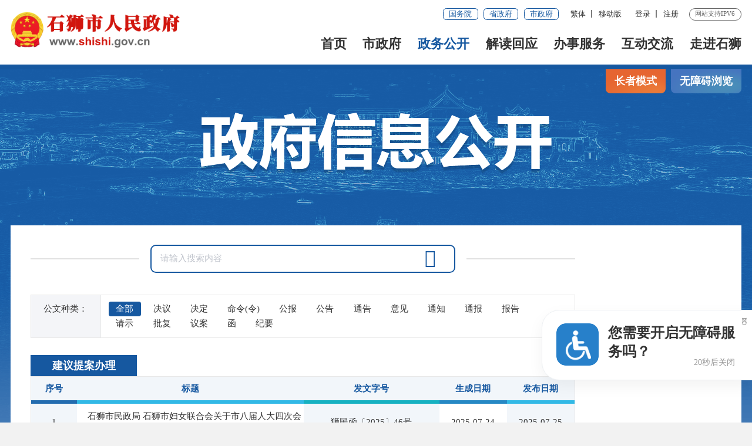

--- FILE ---
content_type: text/html
request_url: http://www.shishi.gov.cn/zwgk/zfxxgkzl/bmzfxxgk/mzj/zfxxgkml/jytabl/
body_size: 47166
content:
<!DOCTYPE html>
<html class=""><!--长者模式这边加个class="slb"-->
<head>
	<meta charset="utf-8" name="viewport" content="width=device-width, initial-scale=1.0, maximum-scale=1.0">
	<meta http-equiv="x-UA-Compatible" content="IE=Edge">
	<meta name="SiteName" content="泉州市石狮市人民政府门户网站">
<meta name="SiteDomain" content="www.shishi.gov.cn">
<meta name="SiteIDCode" content="3505810001">
<meta name="keywords" content="泉州石狮,石狮市人民政府,石狮政府,石狮市政府,福建石狮,石狮政务,石狮市政府网站"/>
<meta name="description" content="石狮市1987年12月经国务院批准设市，1988年9月正式挂牌成立。位于环泉州湾核心区南端，市域三面环海，北临泉州湾，南临深沪湾，东与宝岛台湾隔海相望，西与晋江市接壤，是一座美丽富饶的城市。"/>
	<meta name="ColumnName" content="建议提案办理" />
<meta name="ColumnDescription" content="建议提案办理主要用于建议提案办理，等信息的发布" />
<meta name="ColumnKeywords" content="石狮市,石狮市人民政府,泉州市石狮市人民政府,建议提案办理," />
<meta name="ColumnType" content="建议提案办理" />
	<title>建议提案办理_石狮市人民政府</title>
	<!--2022_政府信息公开样式SSI-->
<link rel="stylesheet" type="text/css" href="/comps/images/trt_iconfont_v2.css">
<link rel="stylesheet" type="text/css" href="/comps/images/trt_ui_v2.css">
<link rel="stylesheet" type="text/css" href="/comps/images/trt_component_v2.css">
<link rel="stylesheet" type="text/css" href="/comps/images/trt_media_v2.css">
<!--主站头部底部样式-->
<link rel="stylesheet" type="text/css" href="/images/iconfont_qzss.css">
<link rel="stylesheet" type="text/css" href="/images/221112zntj.css">
<link rel="stylesheet" type="text/css" href="/images/230417_qzss_header.css">
<link rel="stylesheet" type="text/css" href="/images/230417_qzss_footer.css">
<!--主站头部底部样式-->
<link rel="stylesheet" type="text/css" href="/comps/xxgk/images/22mb_info_public_style.css">
<!--全站通用样式-->
<link rel="stylesheet" type="text/css" href="/comps/images/2022_qz_site_uc.css">
<!--可针对政府信息公开另外设置样式，如背景图，主站头部-->
<style>
.info_public_bg { background: url(/images/20200907-ss-bg.png) no-repeat center top #f2f2f2; }
.banner_header{ display:none;}
.header{border-bottom:8px solid #1658a0;height:1.28rem;}
.info_menu_list>ul>li>ul>li>ul>li>ul{ padding:.1rem .16rem .1rem .38rem;}
.slb .aged_link_02{ display:none !important;}
</style>
</head>
<body>
	<div class="warp info_public_bg">
		<!-- 头部嵌套 -->
		<div class="header menu_hov">
	<div class="row">
		<div class="logo trt-col-9"><a href="/"><img src="/images/230417_qzss_logo.png" /></a></div>
		<div class="header_line clearflx">
			<div class="header_link_01" role="navigation">
				<a href="https://www.gov.cn/" target="_blank" class="btn_base btn_outline btn_outline_primary btn_small">国务院</a> 
				<a href="https://www.fujian.gov.cn/" target="_blank" class="btn_base btn_outline btn_outline_primary btn_small">省政府</a> 
				<a href="https://www.quanzhou.gov.cn/" target="_blank" class="btn_base btn_outline btn_outline_primary btn_small">市政府</a> 
			</div>
			<div class="header_link_02"> 
				<a onclick="zh_tran('s');" id="zh_click_s" style="display: none;" >简体</a>
				<a onclick="zh_tran('t');" id="zh_click_t" style="display: none;">繁体</a> 
				<em class="ydd-none_2021">|</em> 
				<a href="javascript:void(0);" class="none_sm ydb_2021">移动版
				<div class="ydtk_2021 clearflx">
					<div class="ewp_2021">
					<i><img src="https://www.shishi.gov.cn/mztApp/201910/W020191014365235436630.png" /></i>
					                
					<em>闽政通APP</em></div>
				</div>
				</a>
			</div>
			<div class="header_link_02 none_sm h18user"> 
				<a href="javascript:showLoginConfirmHtml();">登录</a> 
				<em class="ydd-none_2021">|</em> 
				<a href="javascript:resiter();">注册</a> 
			</div>
			<span>网站支持IPV6</span>
		</div>
		<div class="menu_base menu_right menu_hd" role="navigation" des="站点主目录">
			<ul class="clearflx" id="topMenu_xmb">
				<!--有下拉菜单的li加上parentNode-->
				<li><a href="/">首页</a></li>
				<li class="parentNode"><a href="https://www.shishi.gov.cn/zwgk/ldzc/">市政府</a></li>
				<li class="parentNode"><a href="https://www.shishi.gov.cn/zwgk/">政务公开</a></li>
				<li class="parentNode"><a href="https://www.shishi.gov.cn/jdhy/">解读回应</a></li>
				<li class="parentNode"><a href="https://zwfw.fujian.gov.cn/?type=1&siteUnid=9E26B64FF817E64DBFEE9C019C8003C5" target="_blank">办事服务</a></li>
				<li class="parentNode"><a href="https://www.shishi.gov.cn/hdjl/">互动交流</a></li>
				<li class="parentNode"><a href="https://www.shishi.gov.cn/zjss/">走进石狮</a></li>
			</ul>
		</div>
		<div class="search_fixed" role="search">
			<form method="post" action="/smartSearch/main/index.html?siteId=2c9d028667aa2aa50167c53077490bdf" accept-charset="UTF-8" target="_blank" class="siteSearch">
				<input type="text" name="keyWord" placeholder="请输入搜索内容" value="" required class="form-control" />
				<button class="btn_base"><i class="trt-iconfont trt-icon-sousuo"></i></button>
			</form>
		</div>
	</div>
	<div class="submenu menu_bd">
		<div class="row">
			<div></div>
		</div>

		<div class="row">
			<div class="trt-row">
                <div class="trt-col-14">
                    <div class="clearflx">
                        <div class="f_l">
                            <span>市&emsp;长：</span>
                            
                            <a href="https://www.shishi.gov.cn/zwgk/ldzc/hch/" title="余志伟领导之窗">余志伟</a>
                            
                        </div>
                    </div>
                    <div class="clearflx">   
                        <div class="f_l">
                            <span>副市长：</span>
                            
                            <a href="https://www.shishi.gov.cn/zwgk/ldzc/gxq/" title="郭小强领导之窗">郭小强</a>
                            
                            <a href="https://www.shishi.gov.cn/zwgk/ldzc/zhl/" title="郑慧玲领导之窗">郑慧玲</a>
                            
                            <a href="https://www.shishi.gov.cn/zwgk/ldzc/hmx/" title="黄明瑄领导之窗">黄明瑄</a>
                            
                            <a href="https://www.shishi.gov.cn/zwgk/ldzc/xzl/" title="许自霖领导之窗">许自霖</a>
                            
                            <a href="https://www.shishi.gov.cn/zwgk/ldzc/cqp/" title="陈清平领导之窗">陈清平</a>
                            
                            <a href="https://www.shishi.gov.cn/zwgk/ldzc/zzy/" title="张子牙领导之窗">张子牙</a>
                            
                            <a href="https://www.shishi.gov.cn/zwgk/ldzc/cjl/" title="蔡俊龙领导之窗">蔡俊龙</a>
                            
                            <a href="https://www.shishi.gov.cn/zwgk/ldzc/cjl_65708/" title="陈杰显领导之窗">陈杰显</a>
                            
                        </div>
                    </div>
                </div>
                <div class="trt-col-8">
                        <a href="/zwgk/zfhy/" title="政府会议" target="_blank">政府会议</a>
                        <a href="/zwgk/jjgsz/"  title="市政府机构" target="_blank">机构职能</a>
                        <a href="/zwgk/gzbg/zfgzbg/" title="政府工作报告" target="_blank">政府工作报告</a>
                        <a href="http://wsxf.fj.gov.cn/~qzsswsxf/index.do" target="_blank">市长信箱</a>
                </div>
            </div>
		</div>

		<div class="row">
			<div> 
				<a href="https://www.shishi.gov.cn/zwgk/zfxxgkzl/" title="政府信息公开"  target="_blank">政府信息公开</a>
				<a href="https://www.shishi.gov.cn/zwgk/xwzx/" title="新闻中心" target="_blank">新闻中心</a>
				<a href="https://www.shishi.gov.cn/zwgk/zfwj/" title="政府文件" target="_blank">政府文件</a>
				<a href="https://www.shishi.gov.cn/zwgk/rsxx/" title="人事信息" target="_blank">人事信息</a>
				<a href="https://www.shishi.gov.cn/zwgk/ghjh/" title="规划计划" target="_blank">规划计划</a>
				<a href="https://www.shishi.gov.cn/zwgk/tjxx/" title="统计信息" target="_blank">统计信息</a>
				<a href="https://www.shishi.gov.cn/zwgk/gzbg/zfgzbg/" title="政府工作报告" target="_blank">政府工作报告</a>
				<a href="https://www.shishi.gov.cn/zwgk/zwgkzdgz/" title="政务公开重点工作" target="_blank">政务公开重点工作</a>
				<a href="https://www.shishi.gov.cn/zwgk/ztzl/" title="专题专栏" >专题专栏</a> 
				<a href="https://www.shishi.gov.cn/zwgk/zcwjk/" title="政策文件库" >政策文件库</a> 
			</div>
		</div>
		<div class="row">
			<div></div>
		</div>
		<div class="row">
			<div>
				<a href="https://zwfw.fujian.gov.cn/indexMain?type=1&amp;siteUnid=BCB625CBFE9D1F8D0A2AFEBD9525B973" target="_blank" >福建省网上办事大厅</a>
				<a href="https://www.fujian.gov.cn/bsfw/mztapp/" target="_blank">闽政通APP</a>
				<a href="https://www.shishi.gov.cn/wsbs/ztfw/" title="主题服务" target="_blank">主题服务</a>
				<a href="https://www.shishi.gov.cn/wsbs/nrrh/" title="政务指南" target="_blank">政务指南</a>
				<a href="https://www.shishi.gov.cn/wsbs/hdzsk/" title="互动知识库" target="_blank">互动知识库</a>
				<a href="https://www.shishi.gov.cn/wsbs/ztfw/bmfwdt/" title="便民服务地图" target="_blank">便民服务地图</a>
			</div>
		</div>
		<div class="row">
			<div>
				<a href="http://wsxf.fj.gov.cn/~qzssszxx/index.do" target="_blank" title="市长信箱">市长信箱</a>
				<a href="http://wsxf.fj.gov.cn/~qzsswsxf/index.do" target="_blank" title="网上信访">网上信访</a>
				<a href="/isr/znwd/index.html?siteId=000000008a939277018a9bf4fead0048" title="智能问答" target="_blank">智能问答</a>
				<a href="https://www.shishi.gov.cn/hdjl/zxft/" title="在线访谈" target="_blank">在线访谈</a>
				<a href="https://12345.quanzhou.gov.cn/#/" target="_blank">12345平台</a>
				<a href="https://www.shishi.gov.cn/hdjl/lysjfx/" target="_blank">12345用户留言分析</a>
				<a href="https://www.shishi.gov.cn/hdjl/myzj/" title="民意征集" target="_blank">民意征集</a>
				<a href="https://www.shishi.gov.cn/hdjl/wsdc/" title="网上调查" target="_blank">网上调查</a>  
			</div>
		</div>
		<div class="row">
			<div></div>
		</div>
	</div>
</div>
<div class="banner_header">
	<div class="row">
		<div class="trt-row">
			<div class="trt-col-7 trt-col-sm-0">
				<div class="area_weather mar_b_02 mar_b_small_sm" id="todayHeader">
					
				</div>
			</div>
			<div class="trt-col-10 trt-col-sm-18" ms-controller="searchWordNotice">
				<form method="get" action="/ssp/main/index.html" id="searchForm"  onsubmit="return siteSearch();"  target="_blank">
				<div class="search_area" role="interaction" des="搜索">
					<div class="input_select input_base input_group input_group_append input_group_prepend">
						<div class="input_group_prepend_01">
							<div class="select_group">
								<div class="input_base input_suffix">
									<input type="text" readonly="readonly" placeholder="本站" value="本站" id="siteSearchTypeRes" class="input_inner search_input" />
									<span class="input_icon"><i class="trt-iconfont trt-icon-shangxiajiantou"></i></span>
									<div class="select_dropdown shadow_base" id="siteSearchType">
										<ul>
											<li data-value="本站" class="selected">本站</li>
											<li data-value="站群">站群</li>
											<li data-value="全省">全省</li>
										</ul>
									</div>
								</div>
							</div>
						</div>
						<input type="text" id="siteKeyWord1" placeholder="请输入您要搜索的内容" class="input_inner cond_sousuo" name="keyWord" value="" ms-duplex="searchWord" ms-focus="activeDoSearch" autocomplete="off" />
                                                <input type="hidden" name="siteId" id="siteId1" value="000000008a939277018a9bf4fead0048" />
                                                <input type="hidden" name="isMain" id="isMain" value="0" />
						<div class="input_group_append_01">
							<button type="submit" class="btn_base btn_default"><i class="trt-iconfont trt-icon-sousuo"></i></button>
						</div>
					</div>
					<!--div class="search_content shadow_base" ms-visible="rows.length>0&&showNotice">
						<div class="search_history"><a href="javascript:void(0);" ms-repeat="rows" ms-click="selectWord(el)" >{{el.name|text}}<i class="trt-iconfont trt-icon-dacha"></i></a></div>
					</div-->
<div class="search_content shadow_base"   ms-visible="showNotice"  >


									<div class="search_history"   ms-visible="rows.length>0&&toggleObj.keyWord"  >
										<a href="javascript:void(0);" ms-repeat="rows" ms-click="selectWord(el)" >{{el.name|text}}<i class="trt-iconfont trt-icon-dacha"></i></a>
									</div>


									<div class="search_top"  ms-visible="toggleObj.hotWord">
										<span>热门搜索：</span>
										<a href="javascript:void(0);" ms-repeat="hotWords" ms-click="selectWord(el)" >{{el.name|text}}<i class="trt-iconfont trt-icon-dacha"></i></a>
									</div>

								</div>
				</div>
				</form>
			</div>
			<div class="trt-col-7 trt-col-sm-6 slb-trt-col-sm-24 text_align_right">
				<div class="aged_link"> 
				<a href="javascript:void(0)" id="Elderly" class="aged_link_01">长者模式</a>
				<a href="javascript:void(0)" id="barrierFreeBtn" class="aged_link_02">无障碍浏览</a>
			</div>
			</div>
		</div>
	</div>
</div>
		<!-- 头部嵌套 -->
		<div class="main">
			<div class="content">
				<div class="row">
					<div class="aged_link">
						<a href="javascript:void(0)" id="Elderly" class="aged_link_01">长者模式</a>
						<a href="javascript:void(0)" id="barrierFreeBtn" class="aged_link_02">无障碍浏览</a>
					</div>
					<div class="info_public_tit info_public_tit_01">
						<span class="text_align_center" id='bmTitle'></span>
						<img src="../../../../../../images/20200907-wz-banner.png" />
					</div>
				</div>
				<div class="row content_bg_02 pad_xl pad_base_sm mar_t_200" role= "viewlist">
					<div class="trt-row">
						<div class="trt-col-5 trt-col-sm-24 slb-trt-col-24">
							<div class="info_menu_list">
								<ul id="childLeftList"></ul>
							</div>
						</div>
						<div class="trt-col-19 trt-col-sm-24 slb-trt-col-24">
							<div class="public_search" ms-controller="list_search">
								<div class="public_search_box">
									<form ms-submit="$fieldSearch"  >
										<input type="text" placeholder="请输入搜索内容" value="" ms-duplex="searchForm.docTitle" name="key" autocomplete="off" class="input_inner" />
										<button type="submit" value="" class="btn_base"><i class="trt-iconfont trt-icon-sousuo"></i></button>
									</form>
								</div>
							</div>
							<div class="gov_doc mar_t_xl mar_t_base_sm" ms-controller="list_search">
								<dl>
									<dt>公文种类：</dt>
									<dd>
										<span ms-repeat="helps.wenzhonItems"  ms-class="on:el.value==searchForm.wenzhon"  ms-text="el.name" ms-click="$wenZhonSearch(el.value)" ></span>
									</dd>
								</dl>
							</div>
							<div class="tabs info_tabs mar_t_large mar_t_base_sm" ms-controller="list">
								<div class="tabs_header tabs_hd">
									<ul>
										<li class="on"><a href="javascript:;">建议提案办理</a></li>
									</ul>
									<!-- <span class="title_extend_right"><a href="#">废止或失效文件检索</a></span> -->
								</div>
								<div class="rules_tabs_01 none_sm slb_none">
									<dl>
										<dt class="trt-col-2">序号</dt>
										<dt class="trt-col-10">标题</dt>
										<dt class="trt-col-6">发文字号</dt>
										<dt class="trt-col-3">生成日期</dt>
										<dt class="trt-col-3">发布日期</dt>
									</dl>
								</div>
								<div class="rules_tabs_01" ms-visible="showStatic">
									<dl>
										<dd class="trt-col-2 none_sm slb_none">1</dd>
										<dd class="trt-col-10 trt-col-sm-24 slb-trt-col-24"><a href="./202508/t20250815_3200544.htm" target="_blank" title="石狮市民政局 石狮市妇女联合会关于市八届人大四次会议第0101号建议的答复">石狮市民政局 石狮市妇女联合会关于市八届人大四次会议第0101号建议的答复</a></dd>
										<dd class="trt-col-6 trt-col-sm-24 slb-trt-col-24">狮民函〔2025〕46号</dd>
										<dd class="trt-col-3 trt-col-sm-24 slb-trt-col-24">2025-07-24</dd>
										<dd class="trt-col-3 none_sm slb_none">2025-07-25</dd>
									</dl>
								
									<dl>
										<dd class="trt-col-2 none_sm slb_none">2</dd>
										<dd class="trt-col-10 trt-col-sm-24 slb-trt-col-24"><a href="./202508/t20250815_3200541.htm" target="_blank" title="石狮市民政局 石狮市卫生健康局关于市政协八届四次会议第202号提案的答复">石狮市民政局 石狮市卫生健康局关于市政协八届四次会议第202号提案的答复</a></dd>
										<dd class="trt-col-6 trt-col-sm-24 slb-trt-col-24">狮民函〔2025〕45号</dd>
										<dd class="trt-col-3 trt-col-sm-24 slb-trt-col-24">2025-07-23</dd>
										<dd class="trt-col-3 none_sm slb_none">2025-07-24</dd>
									</dl>
								
									<dl>
										<dd class="trt-col-2 none_sm slb_none">3</dd>
										<dd class="trt-col-10 trt-col-sm-24 slb-trt-col-24"><a href="./202508/t20250814_3200428.htm" target="_blank" title="石狮市民政局关于市政协八届四次会议第231号提案的答复">石狮市民政局关于市政协八届四次会议第231号提案的答复</a></dd>
										<dd class="trt-col-6 trt-col-sm-24 slb-trt-col-24">狮民函〔2025〕43号</dd>
										<dd class="trt-col-3 trt-col-sm-24 slb-trt-col-24">2025-07-21</dd>
										<dd class="trt-col-3 none_sm slb_none">2025-07-22</dd>
									</dl>
								
									<dl>
										<dd class="trt-col-2 none_sm slb_none">4</dd>
										<dd class="trt-col-10 trt-col-sm-24 slb-trt-col-24"><a href="./202508/t20250814_3200423.htm" target="_blank" title="石狮市民政局 石狮市教育局关于市政协八届四次会议第223号提案的答复">石狮市民政局 石狮市教育局关于市政协八届四次会议第223号提案的答复</a></dd>
										<dd class="trt-col-6 trt-col-sm-24 slb-trt-col-24">狮民函〔2025〕41号</dd>
										<dd class="trt-col-3 trt-col-sm-24 slb-trt-col-24">2025-07-21</dd>
										<dd class="trt-col-3 none_sm slb_none">2025-07-22</dd>
									</dl>
								
									<dl>
										<dd class="trt-col-2 none_sm slb_none">5</dd>
										<dd class="trt-col-10 trt-col-sm-24 slb-trt-col-24"><a href="./202508/t20250814_3200388.htm" target="_blank" title="石狮市民政局关于市政协八届四次会议第205号提案的答复">石狮市民政局关于市政协八届四次会议第205号提案的答复</a></dd>
										<dd class="trt-col-6 trt-col-sm-24 slb-trt-col-24">狮民函〔2025〕40号</dd>
										<dd class="trt-col-3 trt-col-sm-24 slb-trt-col-24">2025-07-21</dd>
										<dd class="trt-col-3 none_sm slb_none">2025-07-22</dd>
									</dl>
								
									<dl>
										<dd class="trt-col-2 none_sm slb_none">6</dd>
										<dd class="trt-col-10 trt-col-sm-24 slb-trt-col-24"><a href="./202508/t20250814_3200383.htm" target="_blank" title="石狮市民政局关于市政协八届四次会议第220号提案的答复">石狮市民政局关于市政协八届四次会议第220号提案的答复</a></dd>
										<dd class="trt-col-6 trt-col-sm-24 slb-trt-col-24">狮民函〔2025〕39号</dd>
										<dd class="trt-col-3 trt-col-sm-24 slb-trt-col-24">2025-07-21</dd>
										<dd class="trt-col-3 none_sm slb_none">2025-07-22</dd>
									</dl>
								
									<dl>
										<dd class="trt-col-2 none_sm slb_none">7</dd>
										<dd class="trt-col-10 trt-col-sm-24 slb-trt-col-24"><a href="./202508/t20250814_3200381.htm" target="_blank" title="石狮市民政局关于市政协八届四次会议第215号提案的答复">石狮市民政局关于市政协八届四次会议第215号提案的答复</a></dd>
										<dd class="trt-col-6 trt-col-sm-24 slb-trt-col-24">狮民函〔2025〕36号</dd>
										<dd class="trt-col-3 trt-col-sm-24 slb-trt-col-24">2025-07-21</dd>
										<dd class="trt-col-3 none_sm slb_none">2025-07-22</dd>
									</dl>
								
									<dl>
										<dd class="trt-col-2 none_sm slb_none">8</dd>
										<dd class="trt-col-10 trt-col-sm-24 slb-trt-col-24"><a href="./202508/t20250814_3200377.htm" target="_blank" title="石狮市民政局关于市政协八届四次会议第29号提案的答复">石狮市民政局关于市政协八届四次会议第29号提案的答复</a></dd>
										<dd class="trt-col-6 trt-col-sm-24 slb-trt-col-24">狮民函〔2025〕35号</dd>
										<dd class="trt-col-3 trt-col-sm-24 slb-trt-col-24">2025-07-18</dd>
										<dd class="trt-col-3 none_sm slb_none">2025-07-21</dd>
									</dl>
								
									<dl>
										<dd class="trt-col-2 none_sm slb_none">9</dd>
										<dd class="trt-col-10 trt-col-sm-24 slb-trt-col-24"><a href="./202508/t20250814_3200374.htm" target="_blank" title="石狮市民政局关于市八届人大四次会议第19号建议的答复">石狮市民政局关于市八届人大四次会议第19号建议的答复</a></dd>
										<dd class="trt-col-6 trt-col-sm-24 slb-trt-col-24">狮民函〔2025〕34号</dd>
										<dd class="trt-col-3 trt-col-sm-24 slb-trt-col-24">2025-07-18</dd>
										<dd class="trt-col-3 none_sm slb_none">2025-07-21</dd>
									</dl>
								
									<dl>
										<dd class="trt-col-2 none_sm slb_none">10</dd>
										<dd class="trt-col-10 trt-col-sm-24 slb-trt-col-24"><a href="./202508/t20250814_3200368.htm" target="_blank" title="石狮市民政局关于市八届人大四次会议第103号建议的答复">石狮市民政局关于市八届人大四次会议第103号建议的答复</a></dd>
										<dd class="trt-col-6 trt-col-sm-24 slb-trt-col-24">狮民函〔2025〕33号</dd>
										<dd class="trt-col-3 trt-col-sm-24 slb-trt-col-24">2025-07-18</dd>
										<dd class="trt-col-3 none_sm slb_none">2025-07-21</dd>
									</dl>
								</div>
								<div ms-visible="!showStatic">
									<div ms-visible="loading"  class="loading" ></div>
									<div ms-visible=" !loading && list.length==0 " >没有检索到相关信息，请更换检索条件进行检索！</div>
									<div class="rules_tabs_01"  ms-visible=" !loading && list.length>0 ">
										<dl ms-repeat="list">
											<dd class="trt-col-2 none_sm slb_none" ms-text="currPage*10+($index+1)"></dd>
											<dd class="trt-col-10 trt-col-sm-24 slb-trt-col-24"><a ms-attr-title="el.docTitle" ms-attr-href="el.docPuburl" target="_blank"  ms-html="el.docTitle|replBr|html" ></a></dd>
											<dd class="trt-col-6 trt-col-sm-24 slb-trt-col-24" ms-text="el.fileNo|dealFileNo"></dd>
											<dd class="trt-col-3 trt-col-sm-24 slb-trt-col-24" ms-text="el.pubdate|date('yyyy-MM-dd')"></dd>
											<dd class="trt-col-3 none_sm slb_none" ms-text="el.docrelTime|date('yyyy-MM-dd')"></dd>
										</dl>
									</div>
								</div>
								
								<div ms-controller="list_pagebar" ms-include-src="pgTemp" ms-visible="pageCount>1"></div>

							</div>
						</div>
					</div>
				</div>
			</div>
		</div>
		<div class="footer">
	<div class="border_t_solid_01"></div>
	<div class="row">
		<div class="out_links" role= "navigation" des="网站链接">
			<ul class="trt-row">
				<li class="trt-col-8">
					<p>泉州区（县）市</p>
					<div class="shadow_base">
						<ul class="trt-row">
							
								<li class="trt-col-ave-7 trt-col-sm-24"><a href="http://www.shishi.gov.cn" target="_blank" title="石狮市人民政府">石狮市人民政府</a></li>
							
								<li class="trt-col-ave-7 trt-col-sm-24"><a href="http://www.qzts.gov.cn/" target="_blank" title="泉州台商投资区">泉州台商投资区</a></li>
							
								<li class="trt-col-ave-7 trt-col-sm-24"><a href="http://www.qzkfq.gov.cn/" target="_blank" title="泉州经济技术开发区">泉州经济技术开发区</a></li>
							
								<li class="trt-col-ave-7 trt-col-sm-24"><a href="http://www.fjax.gov.cn" target="_blank" title="安溪县人民政府">安溪县人民政府</a></li>
							
								<li class="trt-col-ave-7 trt-col-sm-24"><a href="http://www.qzfz.gov.cn" target="_blank" title="丰泽区人民政府">丰泽区人民政府</a></li>
							
								<li class="trt-col-ave-7 trt-col-sm-24"><a href="http://www.dehua.gov.cn/" target="_blank" title="德化县人民政府">德化县人民政府</a></li>
							
								<li class="trt-col-ave-7 trt-col-sm-24"><a href="http://www.fjyc.gov.cn" target="_blank" title="永春县人民政府">永春县人民政府</a></li>
							
								<li class="trt-col-ave-7 trt-col-sm-24"><a href="http://www.nanan.gov.cn" target="_blank" title="南安市人民政府">南安市人民政府</a></li>
							
								<li class="trt-col-ave-7 trt-col-sm-24"><a href="http://www.qzlc.gov.cn" target="_blank" title="鲤城区人民政府">鲤城区人民政府</a></li>
							
								<li class="trt-col-ave-7 trt-col-sm-24"><a href="http://www.jinjiang.gov.cn" target="_blank" title="晋江市人民政府">晋江市人民政府</a></li>
							
								<li class="trt-col-ave-7 trt-col-sm-24"><a href="http://www.huian.gov.cn/" target="_blank" title="惠安县人民政府">惠安县人民政府</a></li>
							
								<li class="trt-col-ave-7 trt-col-sm-24"><a href="http://www.qg.gov.cn" target="_blank" title="泉港区人民政府">泉港区人民政府</a></li>
							
								<li class="trt-col-ave-7 trt-col-sm-24"><a href="http://www.qzlj.gov.cn" target="_blank" title="洛江区人民政府">洛江区人民政府</a></li>
							
						</ul>
					</div>
				</li>
				<li class="trt-col-8">
					<p>福建省政府</p>
					<div class="shadow_base">
						<ul class="trt-row">
							
								<li class="trt-col-ave-7 trt-col-sm-24"><a href="http://www.quanzhou.gov.cn/" target="_blank" title="泉州市">泉州市</a></li>
							
								<li class="trt-col-ave-7 trt-col-sm-24"><a href="http://www.sm.gov.cn/" target="_blank" title="三明市">三明市</a></li>
							
								<li class="trt-col-ave-7 trt-col-sm-24"><a href="http://www.np.gov.cn/" target="_blank" title="南平市">南平市</a></li>
							
								<li class="trt-col-ave-7 trt-col-sm-24"><a href="http://www.xm.gov.cn/" target="_blank" title="厦门市">厦门市</a></li>
							
								<li class="trt-col-ave-7 trt-col-sm-24"><a href="http://www.putian.gov.cn/" target="_blank" title="莆田市">莆田市</a></li>
							
								<li class="trt-col-ave-7 trt-col-sm-24"><a href="http://www.fuzhou.gov.cn/" target="_blank" title="福州市">福州市</a></li>
							
								<li class="trt-col-ave-7 trt-col-sm-24"><a href="http://www.longyan.gov.cn/" target="_blank" title="龙岩市">龙岩市</a></li>
							
								<li class="trt-col-ave-7 trt-col-sm-24"><a href="http://www.zhangzhou.gov.cn/" target="_blank" title="漳州市">漳州市</a></li>
							
								<li class="trt-col-ave-7 trt-col-sm-24"><a href="http://www.fujian.gov.cn/" target="_blank" title="中国福建">中国福建</a></li>
							
						</ul>
					</div>
				</li>
				<li class="trt-col-8">
					<p>国家部委</p>
					<div class="shadow_base">
						<ul class="trt-row">
							
								<li class="trt-col-ave-7 trt-col-sm-24"><a href="http://www.pbc.gov.cn/" target="_blank" title="中国人民银行">中国人民银行</a></li>
							
								<li class="trt-col-ave-7 trt-col-sm-24"><a href="http://www.most.gov.cn/" target="_blank" title="科学技术部">科学技术部</a></li>
							
								<li class="trt-col-ave-7 trt-col-sm-24"><a href="https://www.mfa.gov.cn/" target="_blank" title="外交部">外交部</a></li>
							
								<li class="trt-col-ave-7 trt-col-sm-24"><a href="http://www.mnr.gov.cn/" target="_blank" title="自然资源部">自然资源部</a></li>
							
								<li class="trt-col-ave-7 trt-col-sm-24"><a href="http://www.mwr.gov.cn/" target="_blank" title="水利部">水利部</a></li>
							
								<li class="trt-col-ave-7 trt-col-sm-24"><a href="http://www.samr.gov.cn/" target="_blank" title="国家市场监督管理总局">国家市场监督管理总局</a></li>
							
								<li class="trt-col-ave-7 trt-col-sm-24"><a href="http://www.mohrss.gov.cn/index.html" target="_blank" title="人力资源和社会保障部">人力资源和社会保障部</a></li>
							
								<li class="trt-col-ave-7 trt-col-sm-24"><a href="http://www.mca.gov.cn/" target="_blank" title="民政部">民政部</a></li>
							
								<li class="trt-col-ave-7 trt-col-sm-24"><a href="http://www.moe.gov.cn/" target="_blank" title="教育部">教育部</a></li>
							
								<li class="trt-col-ave-7 trt-col-sm-24"><a href="https://www.miit.gov.cn/" target="_blank" title="工业和信息化部">工业和信息化部</a></li>
							
								<li class="trt-col-ave-7 trt-col-sm-24"><a href="http://www.mot.gov.cn/" target="_blank" title="交通运输部">交通运输部</a></li>
							
								<li class="trt-col-ave-7 trt-col-sm-24"><a href="http://www.mod.gov.cn/" target="_blank" title="国防部">国防部</a></li>
							
								<li class="trt-col-ave-7 trt-col-sm-24"><a href="http://www.gov.cn/" target="_blank" title="中国政府网">中国政府网</a></li>
							
								<li class="trt-col-ave-7 trt-col-sm-24"><a href="http://www.mofcom.gov.cn/" target="_blank" title="商务部">商务部</a></li>
							
								<li class="trt-col-ave-7 trt-col-sm-24"><a href="http://www.customs.gov.cn/" target="_blank" title="海关总署">海关总署</a></li>
							
								<li class="trt-col-ave-7 trt-col-sm-24"><a href="http://www.mof.gov.cn/" target="_blank" title="财政部">财政部</a></li>
							
								<li class="trt-col-ave-7 trt-col-sm-24"><a href="http://www.moa.gov.cn/" target="_blank" title="农业农村部">农业农村部</a></li>
							
								<li class="trt-col-ave-7 trt-col-sm-24"><a href="http://www.ndrc.gov.cn/" target="_blank" title="国家发改委">国家发改委</a></li>
							
								<li class="trt-col-ave-7 trt-col-sm-24"><a href="http://www.moj.gov.cn/" target="_blank" title="司法部">司法部</a></li>
							
								<li class="trt-col-ave-7 trt-col-sm-24"><a href="http://www.mohurd.gov.cn/" target="_blank" title="住房和城乡建设部">住房和城乡建设部</a></li>
							
								<li class="trt-col-ave-7 trt-col-sm-24"><a href="http://www.audit.gov.cn/" target="_blank" title="审计署">审计署</a></li>
							
								<li class="trt-col-ave-7 trt-col-sm-24"><a href="http://www.mee.gov.cn/" target="_blank" title="生态环境部">生态环境部</a></li>
							
								<li class="trt-col-ave-7 trt-col-sm-24"><a href="http://www.sasac.gov.cn/" target="_blank" title="国资委">国资委</a></li>
							
						</ul>
					</div>
				</li>
			</ul>
			<div class="out_links_close shadow_base"><i class="trt-iconfont trt-icon-dacha"></i></div>
		</div>
	</div>
	<div class="border_b_solid_01"></div>
	<div class="row mar_t_base mar_t_small_sm" role="serve" des="底部信息">
		<div class="trt-row clearflx">
			<div class="trt-col-12 trt-col-sm-24 website_info">
				<p><a href="/bzzx/sybz/">网站说明</a><em>|</em><a href="/bzzx/flsm/">法律声明</a><em>|</em><a href="/bzzx/lxwm/">联系我们</a><em>|</em><a href="/bzzx/zddt/">网站地图</a></p>
				<p><span>网站标识码：3505810001</span><span><a href="http://www.beian.gov.cn/portal/registerSystemInfo?recordcode=35058102000001" target="_b;aml"><img src="/images/babs.png" />闽公网安备：35058102000001号</a></span><span><a href="https://beian.miit.gov.cn/" target="_blank">闽ICP备12008106号</a></span></p>
				<p><span>违法和不良信息举报电话：0595-88710876</span><span>举报邮箱：sssdzzw@163.com</span></p>
				<p>版权所有：&copy; 石狮市人民政府</p>
			</div>
			<div class="trt-col-8 trt-col-sm-24 media_info">
				<h3><a href="javascript:void(0);" >新媒体矩阵</a></h3>
				<ul class="trt-row">
					<li class="trt-col-12"><a href="https://www.shishi.gov.cn/zwgk/ztzl/zwwjz/" target="_blank"><span class="trt-iconfont trt-icon-weixin1"></span>政务微矩阵</a>
					</li>
					<li class="trt-col-12"><a href="javascript:void(0);"><span class="trt-iconfont trt-icon-weixin1"></span>中国石狮网</a>
						<div class="ewm_tu"><img src="/images/2020_shishi_wx_ewm.jpg" /></div>
					</li>
					
					<li class="trt-col-12"><a href="javascript:void(0);"><span class="trt-iconfont trt-icon-minzhengtong"></span>闽政通APP</a>
						<div class="ewm_tu"><img src="https://www.shishi.gov.cn/mztApp/201910/W020191014365235436630.png" /></div>
					</li>
					
				</ul>
			</div>
			<div class="trt-col-4 trt-col-sm-24 error_img"> 					
				<span id="_ideConac" class="foot-icon02 pho-none"><a href="https://bszs.conac.cn/sitename?method=show&id=08CED17A6B0D11DBE053022819ACC7C8" target="_blank"><img id="imgConac" vspace="0" hspace="0" border="0" src="/images/red.png" /></a></span>
				<span></span>
				<span id="_span_jiucuo"></span>
			</div>
		</div>
	</div>
	<div class="copyright_info">
		<div class="row">
			<p><span>主办：石狮市人民政府办公室主办</span></p>
			<p>为确保最佳浏览效果，建议您使用以下浏览器版本：IE浏览器9.0版本及以上； Google Chrome浏览器 63版本及以上； 360浏览器9.1版本及以上，且IE内核9.0及以上。
			</p>
		</div>
	</div>
</div>
<a herf="javascript:;" class="sjdwzz-a none block_sm"></a>
	</div>
	<script type="text/javascript">
    var SITEID ='49';
    var CHNLID = '55162';
    var DOCID = '';
</script>
<div class="popupmask js_login_confirm" style="display:none;"  ></div>
<div class="popup js_login_confirm" style="display:none;"  >
    <span class="span_notice"><a href="javascript:showLoginConfirmHtml();" id="a_close" class="a_close"><img src="/images/close.png" /></a></span>
    <h2>通知</h2>
    <p>泉州市石狮市人民政府门户网站注册和登录功能现由“福建省社会用户实名认证和授权平台”提供统一支持，用户在首次登录时，需注册账号方可使用。完成账号注册后，按页面提示登录系统即可。具体操作步骤如下：</p>
    <p>（1）点击“注册”，跳转注册界面</p>
    <p>（2）选择注册类别，填写相关信息，完成注册，跳转登录页面</p>
    <p>（3）按需选择登录方式登录即可,若有系统使用相关问题，请致电:0595-88710876。</p>
    <p>若有注册、登录问题，请致电0591-62623959，感谢您的理解与支持。</p>
    <div><a href="javascript:login();">确认登录</a></div>
</div>

<script type="text/javascript" src="/comps/images/module.min.v1.js?v=1.1"></script>
<script type="text/javascript" src="/comps/images/barrier.free.min.js" sn="4089082964273082" id="barrierFree"></script><!--授权码-->
<script type="text/javascript" src="/comps/images/wzaRests.js"></script>
<script type="text/javascript" src="/comps/images/jquery.SuperSlide.js"></script>
<script type="text/javascript" src="/comps/images/TouchSlide.source.js"></script>
<script type="text/javascript" src="/comps/images/js_rem.min.js"></script>
<script type="text/javascript" src="/inc/new/common_12197.js?v=2.1"></script><!--发布文件名为公共脚本的实际发布文件名-->
<script type="text/javascript" src="/comps/images/qrcode.min.js"></script>
<script type="text/javascript" src="/comps/images/share.min.js"></script>
<script type="text/javascript">
    if(avalon.templateCache){
		var _pageHtmlTemp = avalon.templateCache["qz_pgBar.html"] ='<div class="page_base">\
							<ul class="page_tools">\
							<li class="prev disabled" ms-if="pageIndex==1"><a href="javascript:;"><em>&lt;&lt;</em> 上一页 </a></li>\
							<li class="prev" ms-if="pageIndex>1"><a href="javascript:;" ms-click="toPage(pageIndex-1,$event)" title="上一页" class="prev" ><em>&lt;&lt;</em> 上一页 </a></li>\
							<li ms-repeat="pages" ms-class="active:el==pageIndex"><a href="javascript:;" ms-click="toPage(el,$event)" >{{el}}</a></li>\
							<li ms-if="pageIndex<pageCount" class="next"><a href="javascript:;" ms-click="toPage(pageIndex+1,$event)" title="下一页">下一页 <em>&gt;&gt;</em></a></li>\
							<li ms-if="pageIndex==pageCount" class="next disabled"><a href="javascript:;" >下一页 <em>&gt;&gt;</em></a></li>\
							</ul>\
							<div class="page_go">\
							<span>共{{pageCount}}页，跳转到第</span><input type="text" class="form_control" ms-duplex-number="inputNumber" />&nbsp;&nbsp;页&nbsp;&nbsp;<span class="fy_go" ms-click="toPage(inputNumber,$event)">GO</span>\
							</div><div class="clear"></div></div>';
    }
    var siteInfo = {//根据实际网站情况进行修改
        siteId: 49,
        itpId: 23,
        smartSearch: '2c9d028667aa2aa50167c53077490bdf',
        itpPoll: 139,
        itpAdvice: 117,
        itpApply: 114,
        itpBmApply: 116,
        itpSzxxLetter: 158,
        itpOrgId:183
    }
</script>
<!--[if lt IE 9]>
        <div id="IE-warning-bg" style="display: none;" ></div>
        <div id="IE-warning" style="display: none;" >
            <img src="[data-uri]" style="width: 20px;" />
            <span>&nbsp;您使用的浏览器版本过低，可能会影响到您浏览本页面，建议升级浏览器：&nbsp;&nbsp;</span>
            <a  class="google" href="https://pc.qq.com/detail/1/detail_2661.html" target=_balnk>谷歌&nbsp;Chrome</a>
            <a  class="edge" href="https://www.microsoft.com/zh-cn/edge" target=_balnk>微软&nbsp;Edge</a>
            <a href="javascript:;"  onclick="closeWaring()" ><img style="position: absolute;top: 32.5px;" src="[data-uri]" /></a>
        </div>
      <script>
        function closeWaring(){
          document.getElementById('IE-warning-bg').style.display='none';
          document.getElementById('IE-warning').style.display='none';
          $.cookie("isLoadWarning",true,{path:"/"});
        }
        function initWarning(){
          var bol=$.cookie("isLoadWarning");
          if(!bol){
            document.getElementById('IE-warning-bg').style.display='block';
            document.getElementById('IE-warning').style.display='block';
          }
        }
      </script>
    <![endif]-->

<script>
	function terton_loadScript(url, callback) {
		var script = document.createElement('script');
		script.src = url;
		var head = document.getElementsByTagName('head')[0];
		head.appendChild(script);
		script.onload = function() {
			callback();
		};
		script.onerror = function() {
			//console.error('Failed to load script: ' + url);
		};
	}

	if(location.href.indexOf("preview")!=-1){
		terton_loadScript("/pub/comps/preview/preview.js");
		document.querySelector("#main_xmb").classList.remove("no");
	}
	
</script>
	<!--2023-政府信息公开左侧脚本-->
<script src="/inc/new/left_12198.js?v=1.4"></script>
	<script type="text/javascript" src="/comps/images/commonTools.js"></script>
	<script>
		avalon.filters.dealFileNo=function(str){ 
		   if(!str){return ""};
		   if(str=="null") return "";
		   return str;
		}
		
		avalon.filters.replBr = function(str){
			return str.replace(/<[\/]?br>/img,"")
		}
		
		require(["list", "tools"],function( listModel, tools ){
			var args = {
				objId: "list"   
				, Mode: "model.list"   
				, autoGetPage : false
				, showStatic: true
				, cache :false
				, objArgs:{    
					listApi: {
						url:'/smartSearch/interface/search.do',
						type: 'get',
						dataType: 'text',
						rsName: 'rows',
						removeLast : false ,
						recordCountName: 'trsPage.recordcount',
						pageCountName: 'trsPage.pagecount',
						pageName : 'currentpage',
					},
					listArgs: {
						siteId: '2c9d02866787ab22016787b129ae0032',
						keyName:'zhss',
						express:'(chnlid=55162)',
						docTitle:"",
						wenzhon:"",
						order:'-pubdate'
					},
					replaceHost:false,
					callBeforeAjax:function(){
						try{if(vmObj.$vm){vmObj.$vm.loading=true;}}catch(e){}
					},
					listCheck:{
						channelid : { 
							required : false
						}
					}
				},
				pagebar:{
					recordCount:"46",
					prepage:10,
					pgCountMode:'recordCount',
					pageIndex:parseInt(0,10)+1,
					pgTemp:'qz_pgBar.html',
					displayNum:2,
					staticPage:5
				},
				search:{
					searchArgs:{
						wenzhon :{
							field: 'wenzhon',
							compare: '=',
							value:"",
							valueType:"value",
							items : [
								{ name : '全部' , value : ''},
								{ name : '决议' , value : '决议'},
								{ name : '决定' , value : '决定'},
								{ name : '命令(令)' , value : '令'},
								{ name : '公报' , value : '公报'},
								{ name : '公告' , value : '公告'},
								{ name : '通告' , value : '通告'},
								{ name : '意见' , value : '意见'},
								{ name : '通知' , value : '通知'},
								{ name : '通报' , value : '通报'},
								{ name : '报告' , value : '报告'},
								{ name : '请示' , value : '请示'},
								{ name : '批复' , value : '批复'},
								{ name : '议案' , value : '议案'},
								{ name : '函' , value : '函'},
								{ name : '纪要' , value : '纪要'}
							]
						},
						express :{
							field: 'express',
							compare: '=',
							value:"",
							valueType:"string"
						}
					},
					vmArgsExt:{
						$fieldSearch:function(e){
							e && e.preventDefault();
							vmObj.$vm.$resetObjPropertyVal(avalon.vmodels.list_search.searchForm,["wenzhon"]);
							var _sqlStrArr=[avalon.vmodels.list_search.searchForm.docTitle];
							if(avalon.vmodels.list_search.searchForm.docTitle){
								avalon.vmodels.list_search.searchForm.express='(chnlid=55162)*' + vmObj.$vm.$createLikeSql(_sqlStrArr);
							}else{
								avalon.vmodels.list_search.searchForm.express='(chnlid=55162)';
							}
							avalon.vmodels.list_search.$search();
						},
						$wenZhonSearch:function(value){
							avalon.vmodels.list_search.searchForm.wenzhon=value;
							var _sqlStrArr=[avalon.vmodels.list_search.searchForm.docTitle,avalon.vmodels.list_search.searchForm.wenzhon];
							if(value){
								avalon.vmodels.list_search.searchForm.express='(chnlid=55162)*' + vmObj.$vm.$createLikeSql(_sqlStrArr);
							}else{
								avalon.vmodels.list_search.searchForm.express='(chnlid=55162)'
							}
							avalon.vmodels.list_search.$search();
						}
						
					}
				},
				cache: false,
				vmArgsExt:{
					loading:true,
					currPage:0,
					//传入对象，并指定要重置值的属性集
					$resetObjPropertyVal:function(Obj,PropertyList){
						var array=PropertyList;
						for (var index = 0; index < array.length; index++) {
							var element = array[index];
							var typStr=avalon.type(Obj[element]);
							switch(typStr){
								case 'string' :
									Obj[element]="";
								break;
								case 'array' :
									Obj[element]=[];
								break;
								case 'number' :
									Obj[element]=0;
								break;
								default :
									avalon.log(typStr+"类型未定义");
								break;
							}
						}
					},
					//进行模糊查询语句的构建
					$createLikeSql:function(_sqlStrArr){
						var _sqlTemp="";
						if(avalon.type(_sqlStrArr)=="array"){
							var array=_sqlStrArr;
							for (var index = 0; index < array.length; index++) {
								var element = array[index];
								if(element) _sqlTemp+="%"+element;
							}
						}
						if(_sqlTemp) _sqlTemp+="%";
						if(_sqlTemp) _sqlTemp="(doctitle="+_sqlTemp+")";
						return _sqlTemp;
					}
				},
				injAfterGetData:function(res){
					vmObj.$vm.loading=false;
					vmObj.$vm.currPage=parseInt(avalon.vmodels.list_pagebar.pageIndex,10)-1;
				}
			}
			var vmObj=listModel(args);
		})

	</script>
</body>
</html>

--- FILE ---
content_type: text/css
request_url: http://www.shishi.gov.cn/images/iconfont_qzss.css
body_size: 4141
content:
@font-face {
  font-family: "iconfont_qzss"; /* Project id 4021074 */
  src: url('iconfont_qzss.eot?t=1682497276684'); /* IE9 */
  src: url('iconfont_qzss.eot?t=1682497276684#iefix') format('embedded-opentype'), /* IE6-IE8 */
       url('iconfont_qzss.woff2?t=1682497276684') format('woff2'),
       url('iconfont_qzss.woff?t=1682497276684') format('woff'),
       url('iconfont_qzss.ttf?t=1682497276684') format('truetype'),
       url('iconfont_qzss.svg?t=1682497276684#iconfont') format('svg');
}

.iconfont_qzss{
  font-family: "iconfont_qzss" !important;
  font-size: 16px;
  font-style: normal;
  vertical-align: middle;
  -webkit-font-smoothing: antialiased;
  -moz-osx-font-smoothing: grayscale;
}

.icon-zhuxiao:before {
  content: "\e68c";
}

.icon-huanbao1:before {
  content: "\e68d";
}

.icon-shengchan:before {
  content: "\e68e";
}

.icon-guihua:before {
  content: "\e68f";
}

.icon-jiaotong:before {
  content: "\e690";
}

.icon-wenti:before {
  content: "\e691";
}

.icon-nianjian:before {
  content: "\e692";
}

.icon-medal:before {
  content: "\e62c";
}

.icon-chanpinzhiliang:before {
  content: "\e67c";
}

.icon-zijin:before {
  content: "\e68b";
}

.icon-gerenshezhi:before {
  content: "\e633";
}

.icon-xiangmu:before {
  content: "\e689";
}

.icon-touzi:before {
  content: "\e68a";
}

.icon-renkou:before {
  content: "\e685";
}

.icon-laoban:before {
  content: "\e686";
}

.icon-ziranziyuan:before {
  content: "\e687";
}

.icon-qingdanguanli:before {
  content: "\e688";
}

.icon-jiaoyu:before {
  content: "\e643";
}

.icon-anquan:before {
  content: "\e625";
}

.icon-laoren:before {
  content: "\e63a";
}

.icon-yijin06-jifenzhengce:before {
  content: "\e62b";
}

.icon-huanbao:before {
  content: "\e639";
}

.icon-qiu:before {
  content: "\e708";
}

.icon-jianzhu:before {
  content: "\e642";
}

.icon-shu:before {
  content: "\e613";
}

.icon--s-yiliaojiankang:before {
  content: "\e629";
}

.icon-shigucheliangjiuyuantai:before {
  content: "\e62a";
}

.icon-ziyuan142:before {
  content: "\e6e6";
}

.icon-minzhengtubiao1-08:before {
  content: "\e638";
}

.icon-zhishichanquan:before {
  content: "\e6ac";
}

.icon-gonggonganquan:before {
  content: "\e6b6";
}

.icon-bumenfuwu:before {
  content: "\e684";
}

.icon-shangwumaoyi:before {
  content: "\e6c7";
}

.icon-shengzhengfulingdao:before {
  content: "\e6c2";
}

.icon-bangong-jigou:before {
  content: "\e652";
}

.icon-chaxunbiaoguanli:before {
  content: "\e65b";
}

.icon-nianbao:before {
  content: "\e6d6";
}

.icon-shenqing2:before {
  content: "\e6de";
}

.icon-zhidu:before {
  content: "\e6df";
}

.icon-zhinan1:before {
  content: "\e6e0";
}

.icon-zhongdianxiangmu:before {
  content: "\e67e";
}

.icon-fangzi:before {
  content: "\e67f";
}

.icon-feiji:before {
  content: "\e680";
}

.icon-huji:before {
  content: "\e681";
}

.icon-tuixiu:before {
  content: "\e682";
}

.icon-huoche:before {
  content: "\e683";
}

.icon-zhengji:before {
  content: "\e6d1";
}

.icon-wangshangtiaocha:before {
  content: "\e665";
}

.icon-shouye:before {
  content: "\e612";
}

.icon-duliang:before {
  content: "\e614";
}

.icon-huatongyuyin:before {
  content: "\e632";
}

.icon-kaochayugao:before {
  content: "\e828";
}

.icon-hangzheng:before {
  content: "\e678";
}

.icon-xin:before {
  content: "\e67d";
}

.icon-naiping:before {
  content: "\e6cd";
}

.icon-jiaoyukeyan:before {
  content: "\e64e";
}

.icon-xinxiang-01:before {
  content: "\e616";
}

.icon-jiuye:before {
  content: "\e66b";
}

.icon-yiliao:before {
  content: "\e66c";
}

.icon-gengduo:before {
  content: "\e66d";
}

.icon-biangeng:before {
  content: "\e66e";
}

.icon-bao:before {
  content: "\e66f";
}

.icon-zhengjian:before {
  content: "\e670";
}

.icon-zhiye:before {
  content: "\e671";
}

.icon-huiying:before {
  content: "\e672";
}



--- FILE ---
content_type: text/css
request_url: http://www.shishi.gov.cn/images/221112zntj.css
body_size: 9494
content:
.zntj_bar *,.nd_pc_ul *{ margin: 0px; padding: 0px; box-sizing: border-box; outline: none;}
body{ margin: 0rem; padding: 0rem; font-family: "Microsoft YaHei","simsun"; font-size:.16rem; color: #333333;}
a:link,a:visited{ color: #333333; text-decoration: none;}
/*a:hover{ color: #1658a0;}*/
ul,li { list-style-type: none; margin: 0rem; padding: 0rem; }
img { border: 0rem; vertical-align: middle; max-width: 100%;}
.clear { clear: both; *height: 1px; }
input, select { vertical-align: middle;}

input[type=button], input[type=submit], input[type=file], button { cursor: pointer; -webkit-appearance: none; }
.no{ display: none;}
.clearflx:after,.row:after{ visibility: hidden; display: block; font-size: 0rem; content: " "; clear: both; height: 0rem;}
em,i{ font-style: normal;}
.clear{ clear: both;}
input[type="submit"],input[type="button"]{ border: 0rem;}
.f_l{ float: left;}
.f_r{ float: right;}
.t_i{ text-indent: 2em;}
/**以上样式不需要修改**/ 
.zntj_bar{position: absolute;width: 44px;top: 10px;left:-50px;z-index: 99; border-radius: 15px 0px 0px 15px; }
.zntj_bar>ul>li>p{ font-size: 20px; line-height: 28px; font-weight: bold; text-align: center; color: #ffffff; cursor: pointer; background-color: #1658A0; border-radius: 15px 0px 0px 15px; -webkit-clip-path: polygon(0 0, 100% 0, 100% 100%, 0 83%);
clip-path: polygon(0 0, 100% 0, 100% 100%, 0 83%); padding-bottom: 40px; position: relative; z-index: 101;}
.zntj_bar>ul>li>p>i{ display:block; height:34px; width: 44px; text-align: center; background: url(221026xm_more.png) no-repeat center;}
.zntj_bar>ul>li{position:relative; z-index: 2;}
.zntj_bar>ul>li>p.on>i{ transform: rotateY(180deg);}
.zntj_bar>ul>li>p>span{ padding:10px 10px 0 10px; display: block;}
.zntj_bar>ul>li.on{position: relative; z-index: 1; margin-top: -50px;}
.zntj_bar>ul>li.on>p{background: linear-gradient(156.86deg, rgba(55, 123, 196, 0.8) 0%, rgba(153, 200, 242, 0.8) 100%); background: #99C8F2\0; padding-top: 50px;}
.znfw{width: 375px;border-radius: 6px;overflow: hidden;background: #fff;box-shadow: 0 1px 10px rgba(0,0,0,.05); position: absolute;}
.zntj_anniu{position: relative; z-index: 999;}
.zntj_bar .znfw{top:0px; left: 44px;}
.zntj_anniu .znfw{top: -100px; left: -400px;}
.fw-top{height: 45px;padding: 0px 15px; line-height: 45px; color: #FFFFFF; background: #1658a0;}
.fw-top h5{ font-size: 18px; color: #FFFFFF; float: left;}
.fw-top h1{ font-size: 18px; margin: 0px; color: #FFFFFF; float: left;}
.fw-top i{color: #FFFFFF;}
.znfw_con{padding: 16px;}
.sell-tit{margin-top: 6px; padding-bottom: 10px;border-bottom: 1px #e8e8e8 solid;}
.sell-tit h5{font-size: 16px; color: #1658A0;}
.tips-litt{height: 28px;text-align: center;margin-top: 10px;background: #f7f7f7;line-height: 28px;font-size: 12px;}
.tips-litt a{color: #1658a0;}
.znfw_con .tabs .tabs_header>ul>li{font-size: 16px; line-height: 40px;}
.znfw_con .tabs .tabs_header{margin-bottom: 10px;}
.znfw_con .list_base li{margin-bottom: 0px;}
.sell-tit.li{margin-bottom: 6px; margin-top: 10px;}
/*选项卡（tabs）*/
.znfw .tabs .tabs_header{ position: relative; margin-bottom:20px; overflow: hidden;}
.znfw .tabs .tabs_header ul{ white-space: nowrap; position: relative; transition: transform .3s; z-index: 2; font-size: 0px;}
.znfw .tabs .tabs_header:after{ content: ''; position: absolute; z-index: 1; left: 0px; right: 0px; bottom: 0px; height: 1px; background-color: #C4C4C4;}
.znfw .tabs .tabs_header>ul>li{ float: left; position: relative;font-size: 20px;margin-right: 20px; line-height:56px;}
.znfw .tabs .tabs_header>ul>li>a{ display: block;}
.znfw .tabs .tabs_header>ul>li.on a,.tabs .tabs_header>ul>li>a:hover{ color: #1658a0; font-weight: bold;}
.znfw .tabs .tabs_header>ul>li.on:before{ content: ''; position: absolute; z-index:2; left: 0px; right: 0px; bottom: 0px; height: 4px; background-color: #1658a0;}
.znfw .tabs .tabs_header>ul>li>a>i{ font-size: 24px; margin-right: 6px;}
.znfw .tabs .tabs_header li:last-child{ margin-right: 0px;}
.znfw .tabs .tabs_header{ position: relative;}
.znfw .tabs .tabs_header .more{ position: absolute; top: 0px; right: 10px; font-size: 16px; z-index: 9; line-height: 56px;}
.znfw .tabs .tabs_header .more a{ color: #999999; display: block;}
.znfw .list_base li{ line-height:28px; font-size: 16px; position: relative; padding-left: 16px; text-align: justify; overflow: hidden; text-overflow: ellipsis; white-space: nowrap; margin-bottom: 5px; padding-right: 0px;}
.znfw .list_base li:last-child{ margin-bottom: 0px; border-bottom: 0px;}
.znfw .list_base li:before{ content: ''; position: absolute; width:4px; height:4px; background-color: #1658a0; border-radius: 50%; left: 0px\0; top: 12px\0; left: 0px; top: 12px;}
.znfw .list_base li:hover:before{ background-color: #1658a0;}
.znfw .list_base .trt-row,.list_base .trt-row-large{ margin-left: 0px; margin-right: -32px;}
.znfw .list_base .trt-row [class*=trt-col-],.list_base .trt-row-large [class*=trt-col-]{ padding: 0px 16px;}
.znfw .list_base .trt-row li[class*=trt-col-]>span,.list_base .trt-row-large li[class*=trt-col-]>span{ right: 32px;}
.nd_pc_ul{position: fixed; top: 180px; right: 10px; padding: 10px; background: #FFFFFF; box-shadow: 0px 0px 10px rgba(22,88,160,.1); border-radius:5px; padding-top: 20px; width: 80px;}
.nd_pc_gb{position: absolute; cursor: pointer; top: 6px; right: 6px;}
.nd_pc_ul>ul>li{position: relative;}
.nd_pc_ul>ul>li>a{display:block; text-align: center; padding: 10px 0px;}
.nd_pc_ul>ul>li>a span{display: block; line-height: 30px; height: 30px;}
.nd_pc_ul>ul>li>a p{text-align: center; margin: 0px; margin-top: 5px; font-size: 18px;}
.nd_ewm{position: absolute; top: 0px; padding: 10px; border-radius: 5px;  box-shadow: 0px 0px 10px rgba(22,88,160,.1); transition: ease-in-out .3s; left: 300px;}
.nd_ewm i{display: block;}
.nd_ewm p{text-align: center; font-size: 16px; height: 20px; margin:0px; line-height: 30px;}
.zntj_anniu>em{display: block; text-align: center; padding: 10px 0px;}
.nd_pc_ul>ul>li:hover .nd_ewm{ left: -140px;}
.slb .zntj_bar>ul>li>p>span{font-size: 26px; line-height: 34px;}
.slb .zntj_bar>ul>li>p>i{width: 100%;}
.slb .nd_pc_ul{width: 100px;}
.slb .nd_pc_ul>ul>li>a p{font-size: 24px; line-height: 50px;}
.slb .nd_ewm p{font-size: 24px;line-height: 50px;}
.slb .znfw{width: 500px;}
.slb .zntj_anniu .znfw{top: -200px; left: -540px;}
.slb .fw-top{line-height: 60px; height:60px;}
.slb .fw-top h1,.slb .fw-top h5{font-size: 24px;}
.slb .tips-litt{font-size: 18px; height: 40px; line-height: 40px;}
.slb .sell-tit h5{font-size: 24px;}
.slb .znfw .tabs .tabs_header>ul>li{font-size: 26px;}
.slb .znfw .list_base li{line-height: 40px;font-size: 24px;}
.slb .znfw .list_base li:before{top: 20px;}
.slb .zntj_bar{width: 60px;}
.slb .zntj_bar>p{font-size: 26px; line-height: 32px;}
.slb .zntj_bar>p span{ margin-bottom: 10px;}
.slb .zntj_bar>p>i{width:100%;}
.slb .zntj_bar .znfw{left: 60px;}
@media screen and (max-width: 1500px){
	.zntj_bar{ left: 10px;}
}

@media screen and (max-width: 1366px){
	
}
@media screen and (max-width: 1340px){
	
}

@media screen and (max-width: 1240px){
	
}
@media screen and (max-width: 1000px){
	.zntj_bar{display: none;}
	.nd_pc_ul{display: none;}
}
@media screen and (max-width: 640px){
}
.zntj_bar>ul>li p:hover .ztfw_con{display: block;}
.ztfw_con{ position: absolute; left: 44px; top: 0; width: 192px; background-color: #E8F5FF; box-shadow: 2px 1px 6px 0px rgba(80, 128, 179, 0.4); display: none;}
.ztfw_con>li{ position: relative;}
.ztfw_con>li>a{ display: block; line-height: 38px; padding-right: 20px; padding-left: 22px; font-size: 16px;}
.ztfw_con>li>a i{ width: 20px; margin-right: 16px;}
.ztfw_con>li>a em{ position: absolute; right: 14px; width: 16px; height: 16px; top: 11px;}
.ztfw_con>li>a:hover,.ztfw_con>li.on>a{ background-color: #C4DBF2; color: #1658A0; font-weight: bold;}
/*.ztfw_con>li>a:hover em,.ztfw_con>li.on>a em{ background-image: url(220928szf_ztfw_icon_r1.png);}*/
.ztfw_con>li>ul{ position: absolute; display: none; left: 100%; background-color: #E8F5FF; padding: 15px 15px 15px 25px; top: 0; width: 210px;box-shadow: 2px 1px 6px 0px rgba(80, 128, 179, 0.4); z-index: 100;}
.ztfw_con>li>ul li{ line-height: 30px; font-size: 16px; float: left; width: 50%; overflow: hidden; text-overflow: ellipsis; white-space: nowrap;}

.ztfw_con>li>ul li.qykb {
    width: 100%;
}
.ztfw_con>li>ul li.w100{width: 100%;}



.slb .ztfw_bar{ width: 66px; margin-left: -724px;}
.slb .ztfw_bar>p>i{ width: 66px; height: 66px;}
.slb .ztfw_bar>p>span{ padding: 20px; font-size: 28px; line-height: 38px;}
.slb .ztfw_con{ left: 60px; width: 300px;}
.slb .ztfw_con>li>a{ font-size: 24px; line-height: 54px;}
.slb .ztfw_con>li>a em{ top: 20px;}
.slb .ztfw_con>li>ul li{ width: 100%; float: inherit; font-size: 20px; line-height: 44px;}


@media screen and (max-width: 1700px){
.ztfw_bar {top: 213px;}
}
@media screen and (max-width: 1450px){
.ztfw_bar { left: 0%; margin-left: 0px;}
}





@media screen and (max-width: 1000px){
	
	.ztfw_bar,.slb .ztfw_bar{ margin-left:0; left: 0; top: 100px;}
	.ztfw_con>li>ul{ left: 0; position: relative; width: inherit;}
	.ztfw_con>li>ul li{ float: inherit; width: 100%;}
	.ztfw_con>li>ul{display: none!important;}
	.ztfw_bar{top: 150px;}
	.ztfw_con{width: 192px;}
	.ztfw_con>li>a {
    padding-right: 10px;
    padding-left: 20px;
}
	





--- FILE ---
content_type: text/css
request_url: http://www.shishi.gov.cn/comps/xxgk/images/22mb_info_public_style.css
body_size: 63416
content:
@charset "UTF-8";
/**
 *  版本号 22mb_info_public_style
 *  更新时间  24/12/06
 *  laiyanling更新
 *  264行修改规章库正文中加粗文字为黑体,行政规范性文件标题栏目的行高修改
 */

body,.warp,.wrap{ background-color: #f2f2f2;}
body{ line-height: inherit; line-height: initial\0; font-size: .16rem;}
.info_public_bg{ background: url(20200907-bg.png) no-repeat center top #f2f2f2; }
.info_public_tit{ text-align: center; height: 2.88rem; padding:.78rem .2rem 1.05rem .2rem;}
.slb .info_public_tit{ height: auto;}
.info_public_tit_01{ padding: .5rem .2rem .4rem .2rem;}
.info_public_tit_01 span{ font-size: .4rem; color: #ffffff; display: block; font-weight: bold; margin-bottom: .3rem;}
.info_menu_list>ul>li{ margin-bottom: .16rem;}
.info_menu_list>ul>li h3 a{ padding:.09rem .2rem; display: block; position: relative; font-weight: normal; background-color: #e6f5ff; height: .7rem; font-size: .23rem; line-height: .26rem; color: #1658a0; overflow: hidden;}
.info_menu_list>ul>li.on h3 a,.info_menu_list>ul>li h3 a:hover{ background-color: #1658a0; color:#ffffff;}
.info_menu_list>ul>li h3 i{ font-size: .36rem; color: #1658a0; margin-right: .2rem; width: .4rem; line-height: .52rem; display:block; float: left; text-align: left;}
.info_menu_list>ul>li.on h3 i,.info_menu_list>ul>li h3 a:hover i,.info_menu_list>ul>li.on h3 em,.info_menu_list>ul>li h3 a:hover em{ color: #ffffff;}
.info_menu_list>ul>li h3 span{ display: block; overflow: hidden;}
.info_menu_list>ul>li.space_np1 span{ margin-top: .12rem;}
.info_menu_list>ul>li h3 em{ position: absolute; right: .15rem; font-size: .2rem; color: #1658a0; top: 50%; margin-top: -.12rem; display: none;}
.info_menu_list>ul>li.parentNode h3 em{ display: block;}
.info_menu_list>ul>li>ul{ padding: .16rem 0rem; background-color: #f4f5f8; border: 1px solid #f4f5f8; display: none;}
.info_menu_list>ul>li.policy_tit{ margin-bottom: .1rem;}
.info_menu_list>ul>li.policy_tit>ul{ padding: 0rem; background-color: transparent; border: none;}
.info_menu_list>ul>li>ul>li>a,.info_menu_list>ul>li>ul>li>p{ padding-left: .3rem; padding-right: .2rem; display: block; line-height: .4rem; font-size: .16rem; position: relative; white-space: initial; padding-right: .3rem; cursor: pointer;}
.info_menu_list>ul>li.policy_tit>ul>li{ margin-top: .1rem;}
.info_menu_list>ul>li.policy_tit>ul>li>p{ background-color: #e5e5e5; line-height: .36rem; padding-left: .21rem;}
.info_menu_list>ul>li>ul>li>p a{ display: block;}
.info_menu_list>ul>li>ul>li>a i,.info_menu_list>ul>li>ul>li>p i,.info_menu_list>ul>li>ul>li>ul>li>ul>li>p i,.info_menu_list>ul>li>ul>li>ul>li.parentNode i{ font-size: .12rem; color: #cfcfcf; position: absolute; right: .2rem;top: 0rem;}
.info_menu_list>ul>li>ul>li>ul>li>ul>li>p{ white-space: normal;}
.info_menu_list>ul>li>ul>li.on>a,.info_menu_list>ul>li>ul>li>a:hover,.info_menu_list>ul>li>ul>li.on>p,.info_menu_list>ul>li>ul>li>p:hover{ background-color: #e6f5ff; color: #1658a0; font-weight: bold;}
.info_menu_list>ul>li.policy_tit>ul>li.on>a,.info_menu_list>ul>li.policy_tit>ul>li>a:hover,.info_menu_list>ul>li.policy_tit>ul>li.on>p,.info_menu_list>ul>li.policy_tit>ul>li>p:hover{ font-weight: normal; color: #2e65a6; background-color: #e5e5e5;}
.info_menu_list>ul>li>ul>li.on>a i,.info_menu_list>ul>li>ul>li a:hover i{ font-weight: normal; color: #1658a0;}
.info_menu_list>ul>li>ul>li.on>p a,.info_menu_list>ul>li>ul>li p:hover a,.info_menu_list>ul>li>ul>li.on>p i,.info_menu_list>ul>li>ul>li p:hover i,.info_menu_list>ul>li>ul>li>ul>li.on>p a{ color: #1658a0;}
.info_menu_list>ul>li.policy_tit>ul>li>p a:hover{ color: #2e65a6;}
.info_menu_list>ul>li>ul>li.parentNode.on a i{ transform: rotate(90deg);}
.info_menu_list>ul>li.parentNode.on .trt-icon-jiahao1:before{ content: "\e795";}
.info_menu_list>ul>li>ul>li>ul{ display: none; background-color: #fafafa; padding:.1rem .16rem;}
.info_menu_list>ul>li>ul>li>ul>li>p{ padding-left: .32rem; line-height: .22rem; padding-top: .09rem; padding-bottom: .09rem; position: relative;}
.info_menu_list>ul>li>ul>li>ul>li>p>a{ display: block;}
.info_menu_list>ul>li>ul>li>ul>li>p:before{ content: ''; position: absolute; left: .16rem; top:.18rem; width: .05rem; height: .05rem; background-color: #1658a0; border-radius: 50%;}
.info_menu_list>ul>li>ul>li>ul>li i{ display: none;}
.info_menu_list>ul>li>ul>li>ul>li>ul{ padding:.1rem .16rem; display: none; background-color: #ffffff; border: 1px solid #eeeeee;}
.info_menu_list>ul>li>ul>li>ul>li>ul>li>p{ line-height: .22rem; padding-top: .04rem; padding-bottom: .04rem; font-size: .14rem;}
.info_menu_list>ul>li>ul>li>ul>li.on>p,.info_menu_list>ul>li>ul>li>ul>li>p:hover{ background-color: #eeeeee; color: #1658a0; font-weight: bold;}
.info_menu_list>ul>li>ul>li>ul>li>ul>li>p:hover,.info_menu_list>ul>li>ul>li>ul>li>ul>li.on>p,.info_menu_list>ul>li>ul>li>ul>li>ul>li.on>p a{ font-weight: bold; color: #1658a0; background-color: #e6f5ff;}
.info_menu_list>ul>li>ul>li>ul>li>ul>li>p a{ display: block; padding-left: .1rem;}
.info_menu_list>ul>li>ul>li>ul>li.parentNode>p{ padding-right: .3rem;}
.info_menu_list>ul>li>ul>li>ul>li.parentNode i{ display: block; transform: rotate(90deg); top: .1rem; right:.1rem;}
.info_public_bg .main .aged_link,.rules_content .aged_link{ font-size: 0rem;}
.info_public_bg .main .aged_link a,.rules_content .aged_link a{font-size:.2rem;font-weight: bold;display: inline-block;text-align: center;color: #ffffff;padding: 0rem .16rem;height: .44rem;line-height: .44rem;border-radius: .08rem;margin-left: .1rem;}
.info_public_bg .main .aged_link a.aged_link_01,.rules_content .aged_link a.aged_link_01{ background: url(21_header_bar1.png) no-repeat center bottom #e66531;}
.info_public_bg .main .aged_link a.aged_link_02,.rules_content .aged_link a.aged_link_02{ background: url(21_header_bar2.png) no-repeat center bottom #4674c0;}
.info_public_bg .main .aged_link a i,.rules_content .aged_link a i{ font-weight: normal; font-size:.24rem;}
.info_public_bg .main .aged_link a:hover,.rules_content .aged_link a:hover{ -webkit-filter: brightness(110%); filter: brightness(110%);}
.info_public_bg .main .aged_link,.rules_content .aged_link{ position: absolute; right: 0rem; top: 0rem; height: auto; margin-top: 0rem; z-index: 99;}
.info_public_bg .main .aged_link a,.rules_content .aged_link a{ border-top-left-radius: 0rem; border-top-right-radius: 0rem;}
.info_public_bg .main .aged_link a:hover,.rules_content .aged_link a:hover{ color: #ffffff !important; text-decoration: none;}
.info_public_bg .banner_header{ background:none transparent; border-bottom:1px solid #ffffff\0; border-bottom:1px solid rgba(255,255,255,.2);}
.public_apply_con .radio_base{ margin-top: .02rem;}
.public_apply_con .input_inner.on+.input_icon{ top: .16rem;}
.TRS_Editor *{ line-height: .32rem !important; font-size: .16rem !important;}
.publicguidelines .TRS_Editor *{ font-family: 'microsoft yahei' !important;}
.publicguidelines .TRS_Editor P br{ display: none;}
.trt-col-19 .article_content{ max-height:9rem; overflow-y: auto; overflow-x: hidden; padding-right: .2rem;}
.slb .trt-col-19 .article_content{ max-height: 5rem;}
.trt-col-19 .article_content::-webkit-scrollbar { width: .1rem; background-color: #E5E5E5; border-radius:1rem;}
.trt-col-19 .article_content::-webkit-scrollbar-thumb { background-color: #1658a0; border-radius:1rem;}
.xxgkzn{ height: auto !important;}

.slb .info_public_bg{background-position-y: 1.2rem;}
.slb .mar_t_200{ margin-top: 2rem;}
.slb .info_menu_list{ position: absolute; left: -.3rem; right: -.3rem; top: -2.4rem; z-index: 6;}
.slb .info_menu_list>ul{ overflow-x: auto; white-space: nowrap; padding-bottom: .32rem;}
.slb .info_menu_list>ul::-webkit-scrollbar {width:100%; height: 8px;background: #fff;border-radius:4px;}
.slb .info_menu_list>ul::-webkit-scrollbar-thumb {border-radius:4px; background:#1658a0;}
.slb .info_menu_list>ul>li{ width: 1.535rem; margin: 0rem .06rem; display: inline-block;vertical-align: top;}
.slb .info_menu_list>ul>li:first-child{ margin-left: 0rem;}
.slb .info_menu_list>ul>li h3 a{ height: 1.72rem; padding-top:.2rem;overflow: inherit;}
.slb .info_menu_list>ul>li h3 i{ font-size:.5rem; float:inherit; margin: 0rem auto;}
.slb .info_menu_list>ul>li.parentNode h3 em{ bottom: -.13rem;top: inherit;right: inherit;left: 50%;margin-left: -.15rem;color: #ffffff;background-color: #1658a0;border-radius: 50%;width: .3rem;height: .3rem;line-height: .3rem;text-align: center;}
.slb .info_menu_list>ul>li h3 span{ text-align:center; padding-top: .2rem;}
.slb .info_menu_list>ul>li>ul{ position:absolute; top:290px\0; top:1.9rem; left:0rem; right:0rem;}
.slb .info_menu_list>ul>li>ul>li>ul{ position: relative; top: 0rem;}
.slb .info_menu_list>ul>li>ul{ max-height:2rem; overflow-y: auto;}
.tabs .tabs_header{ margin-bottom: .1rem;}
.info_tabs.tabs .tabs_header{ margin-bottom: 0rem; border-bottom:1px solid #e8e8e8;}
.info_tabs.tabs .tabs_header>ul>li{ line-height: .4rem; margin-right: .04rem;}
.info_tabs.tabs .tabs_header>ul>li a{ background-color: #f2f2f2; padding: 0rem .4rem; font-weight: bold;}
.slb .info_tabs.tabs .tabs_header{ border-bottom: none;}
.info_tabs.tabs .tabs_header:after,.info_tabs.tabs .tabs_header>ul>li.on:before{ display: none;}
.info_tabs.tabs .tabs_header>ul>li.on a{ background-color: #1658a0; color: #ffffff;}
.info_tabs.tabs .list_base li{ margin-bottom: .22rem;}
.slb .info_tabs .tabs_header .title_extend_right{ margin-top: .2rem; float: left;}
.article_title_group{ padding-bottom: 0rem;}
.article_component,.article_title{ padding: 0rem;}
.article_title{ line-height: .4rem; font-size: .32rem;}
.f_i{ text-indent: 2em;}

.article_content a{ text-decoration: underline;}
.links_list .trt-row{ margin: 0rem; border-bottom: 1px dashed #dbdbdb;}
.links_list .trt-row [class*=trt-col-]{ padding:0;}
.links_list li a{ padding: .12rem 0rem .12rem .14rem; line-height: .28rem; font-size: .16rem; position: relative; display: block;}
.links_list li a:before{ content: ''; position: absolute; width: .04rem; height: .04rem; left: 0rem; top:.25rem; border-radius: 50%; background-color: #1658a0;}
.links_list .trt-row:nth-child(odd){ background-color: #f4f5f8;}
.links_list li:first-child a{ padding-left: .34rem;}
.links_list li:first-child a:before{ left: .2rem;}
.links_list_no_bg .trt-row{ padding-left: .2rem; padding-right: .2rem;}
.links_list_no_bg .trt-row:nth-child(odd){ background-color: transparent; border-bottom: none;}
.links_list_no_bg li:first-child a{ padding-left: .14rem;}
.links_list_no_bg li:first-child a:before{ left: 0rem;}
.mar_t_70{ margin-top: .7rem;}
.slb .links_list .trt-row{ padding:.12rem .16rem;}
.slb .links_list li a{ padding: .02rem 0rem .02rem .14rem;}
.slb .links_list li:first-child a{ padding-left: .14rem;}
.slb .links_list li:first-child a:before{ left: 0rem;}
.slb .links_list li a:before{ top: .15rem;}

.ysqgk_tit{ line-height: .3rem; padding: .16rem .2rem; background-color: #f4f5f8; border-bottom: 1px solid #e8e8e8;}
.ysqgk_tit a{ display: block; font-size: .21rem; line-height: .3rem; position: relative; padding-left: .14rem;}
.ysqgk_tit a:before{ content: ''; position: absolute; width: .04rem; height: .04rem; left: 0rem; top:.14rem; border-radius: 50%; background-color: #1658a0;}
.ysqgk_tit1{ line-height: .3rem; padding:.16rem .2rem .16rem .38rem; margin-top: .1rem; border-bottom: 1px solid #e8e8e8; font-size: .21rem; position: relative; font-weight: bold;}
.ysqgk_tit1:before{ content: ''; position: absolute; width: .06rem; height: .22rem; left: .2rem; top:.2rem; background-color: #1658a0;}

.public_list{ margin-bottom: -.32rem;}
.public_list li{ position: relative; z-index: 4;}
.public_list li.on{ z-index: 7;}
.public_list li .public_con{ cursor: pointer; text-align: center; height:1.38rem; border: 1px #ebebeb solid; background: -moz-linear-gradient(left, #e6f5ff 0%, #f7fcff 100%); background: -webkit-linear-gradient(left, #e6f5ff 0%, #f7fcff 100%); background: -o-linear-gradient(left, #e6f5ff 0%, #f7fcff 100%); background: -ms-linear-gradient(left, #e6f5ff 0%, #f7fcff 100%); background: linear-gradient(to right, #e6f5ff 0%, #f7fcff 100%); z-index: 10;   box-shadow: 3px 6px 6px rgba(0,0,0,.1); position: relative;}
.public_list li.on .public_con{ border: 1px solid #1658a0;}
.public_list li .public_text{ display: none; background-color: #ffffff; position: absolute; top: 1.28rem; left: -1px; right: -1px;}
.public_list li .public_text a{ line-height: .38rem; font-size: .17rem; display: block;}
.public_list li .public_box{ padding-top: .28rem;}
.public_list li .public_box span{ width: .4rem; height: .4rem; display: block; margin: 0rem auto;}
.public_list li .public_box span i{ font-size: .34rem; color: #1658a0;}
.public_list li .public_box p{ font-size: .18rem; margin-top: .06rem;}
.public_list li .public_box em{ font-size: .12rem; color: #cfcfcf; font-weight: bold; display: none; margin-top: .1rem;}
.public_list li.parentNode .public_box em{ display: block;}
.public_list li.on .public_text{ display: none;}
.public_list li.on.parentNode .public_text{ display: block; border: 1px solid #1658a0; border-top: none; padding: .3rem 0rem;}
.public_list li.on .public_box em{ color: #1658a0;}
.z_index_i{ z-index: inherit;}

.public_search{ position: relative; z-index: 2;}
.public_search:before,.public_search::after{ content: ''; position: absolute; z-index: 3; width: 20%; background-color: #e1e1e1; top: .25rem; height: 2px;}
.public_search:before{ left: 0rem;}
.public_search::after{ right: 0rem;}
.public_search_box{ height: .52rem; width: 56%; border-radius: .1rem; border: 2px solid #1658a0; background-color: #ffffff; position: relative; margin: 0rem auto; z-index:4;}
.public_search_box input[type="text"].input_inner{ border: none; width:calc(100% - .6rem); font-size: .16rem; margin-top: .05rem; background-color: transparent;}
.public_search_box .btn_base{ padding: .1rem 0rem;}
.public_search_box .btn_base i{ font-size: .34rem; color: #1658a0;}
.public_tit{ text-align: center; margin-top: .2rem; font-size: .16rem; padding-bottom: .1rem;}
.public_tit span{ color: #1658a0;}
.public_tit label{ margin-left: .2rem;}
.public_tit label input{ margin-right: .1rem;}
@media screen and (max-width:992px) {
	body,.warp,.wrap{ background-color: #ffffff;}
	/* .z_index_i{ z-index: 10;} */
	.public_list li .public_box em{ margin-top: 0rem;}
}


@font-face {
    font-family: 'fzxbs';
    src: url('FZXBSJW.eot');/* IE9 */
    src: url('FZXBSJW.eot?#iefix') format('embedded-opentype'),
        url('FZXBSJW.woff2') format('woff2'), /* chrome, firefox */
        url('FZXBSJW.woff') format('woff'),
        url('FZXBSJW.ttf') format('truetype'), /* chrome, firefox, opera, Safari, Android, iOS 4.2+ */
        url('FZXBSJW.svg#FZXBSJW') format('svg'); /* iOS 4.1- */
		font-weight: normal;
		font-style: normal;
}


.rules_share{ position: fixed; left: 50%; z-index: 999; margin-left: -710px; top: 3.4rem; width: .4rem; background: #fff; border-radius:.06rem; box-shadow: 0 0 .1rem rgba(0,0,0,.1); padding: .06rem 0rem;}
.rules_share .function_icon{ text-align: center;}
.rules_share .function_icon span{ padding: 0rem; display: inline-block; height: .36rem; line-height: .36rem;}
.rules_share .function_icon span:before{ display: none;}
.rules_share .function_icon i{ font-size: .2rem; color: #666666;}
.rules_share .share_box{ top: .39rem; right: initial; left: -.1rem;}
.rules_share .function_icon span.share:hover:after{ top:.34rem;}
.rules_share .function_icon i.trt-icon-weixin1{ color: #51ac55;}
.rules_share .function_icon i.trt-icon-weibo{ color: #cb1e1e;}
.rules_share .function_icon i.trt-icon-kongjian{ color: #f5ae33;}
.rules_icon_top{ position: fixed; right: 50%; z-index: 1001; margin-right: -730px; bottom: .42rem; width: .6rem;}
.rules_icon_top span{ cursor: pointer; background: #1658a0; box-shadow: 0 0 .1rem rgba(0,0,0,.1); margin-top: .12rem; text-align: center; display: block; line-height: .56rem; height: .6rem; overflow: hidden;}
.rules_icon_top span i{ font-size: .4rem; color: #ffffff; vertical-align: top;}
.rules_icon_top span.scroll_top{ background-color: #ffffff !important; box-shadow: 0 0 .1rem rgba(0,0,0,.1); }
.rules_icon_top span.scroll_top i{ color: #1658a0;}
@media screen and (max-width:1440px) {
	.rules_share{ left: .2rem; margin-left: 0;}
	.rules_icon_top{ right: .2rem; margin-right: 0;}
}
@media screen and (max-width:1366px) {
	.slb .info_public_bg{ background-position-y:1.1rem}
}
@media screen and (max-width:767px) {
	.rules_share{ display: none;}
}


.rules_bor_bot{ border-bottom: .08rem solid #1658a0;height: auto;}
.rules_icon_top{ position: fixed;}
.rules_tabs_header{line-height: .78rem;border-bottom: 2px solid #1658a0;}
.rules_tabs_header li{ font-size: .2rem; font-family:'fzxbs'; text-align: center;}
.rules_tabs_header .trt-row{ margin:0rem;}
.rules_tabs_header .trt-row [class*=trt-col-]{ padding:0rem;}
.rules_tabs_content li:nth-child(even){ background-color: #eeeeee;}
.rules_tabs_content li dl{ display: table; width: 100%; font-size: 0;}
.rules_tabs_content li dl dd[class*=trt-col-],.rules_tabs_content li dl dt[class*=trt-col-]{ font-size: .16rem; display: table-cell;position: relative;float: inherit;text-align: center;padding: 0rem 0rem .1rem 0rem;vertical-align: middle;}
.rules_tabs_content li dl dt[class*=trt-col-]{ font-weight: bold; padding: .2rem 0rem;}
.rules_tabs_content li dl dd:nth-child(2){ text-align: left;}
.rules_tabs_content li dl dd.rules_links a{display: inline-block;font-family:'simsun';font-size: .14rem;line-height: .24rem;margin: .16rem .1rem .0rem .1rem;}
.rules_tabs_content li dl dd em{font-size: .16rem;font-family: 'fzxbs';top: .04rem;position: relative;}
.rules_tabs_content li dl dd h3{font-size: .16rem;line-height: .24rem; padding: .13rem 0; font-family: 'simsun';font-weight: bold;}
.rules_tabs_content li dl dd p{font-size: .14rem;line-height: .2rem;font-family: 'simsun';color: #5d89b6;}
.rules_tabs_content li dl dd p span+span{ margin-left: .32rem;}
.rules_list li a{ display: block; border: 1px solid #e5e5e5; line-height: .38rem; border-radius: .04rem; overflow: hidden; white-space: nowrap; text-overflow: ellipsis; text-align: center;}
.slb .rules_tabs_content li dl{ padding: .12rem 0; border-bottom: 1px solid #e8e8e8;}
.slb .rules_tabs_content li dl dd[class*=trt-col-]{ display: block; text-align: left; padding: 0rem;}
.slb .rules_tabs_content li dl dd[class*=trt-col-].slb_none{ display: none;}
.slb .rules_tabs_content li:nth-child(even){ background-color: transparent;}

.info_public_tit1{ text-align: center; padding: .7rem .2rem .5rem .2rem;}
.info_public_tit1 h1{font-size:.55rem; color: #fff; line-height: .6rem; text-shadow: 4px 4px 4px rgba(0,0,0,.1); font-weight: bold;}
.info_public_tit1 p{ background: url("20211108-jbline.png") no-repeat center; font-size: .18rem; color: #fff; margin-top:.5rem; line-height: .22rem; font-weight: bold;}
.slb .info_public_tit1 h1{ font-size: .48rem;}
.xl_line{ position: relative;}
.xl_line:before{ position: absolute; content: ''; width: 1px; background-color: #ebebeb; right:23.5%; top: 0rem; height: 100%;}
.slb .xl_line:before{ display: none;}
.rules_con{ padding-top: 1rem; padding-bottom: .35rem; border-bottom: 5px solid #015293; position: relative;}
.slb .rules_con{ padding-top:.8rem;padding-bottom: .5rem;}
.rules_logo{ line-height: .7rem; text-align: center; font-size: .4rem; font-family: 'fzxbs'; color: #fe0002;}
.slb .rules_logo{ line-height: .5rem; font-size: .3rem;}
.rules_logo img{ margin-right: .2rem; height: .7rem;}
.slb .rules_logo img{ height:.5rem;position: relative;top: -.05rem;margin-right: .05rem;}
.rules_btn{ position: absolute; right: .12rem; bottom: .12rem; font-size: 0rem;}
.rules_btn a{ font-size: .14rem; color: #666666; width: .9rem; height: .38rem; text-align: center; line-height: .38rem; border: 1px solid #d2d2d2; display: inline-block; margin-left: .12rem;}
.rules_con1{padding: .54rem .7rem .6rem .7rem;}
.rules_tit{font-size: .28rem;line-height: 1.5;font-family: 'fzxbs' !important;text-align: center;}
.slb .rules_tit{ font-size:.2rem}
.rules_tit1{text-align: center;margin-top: .03rem;line-height: .28rem !important;font-size: .18rem !important;font-family:'FangSong' !important;}
.rules_text{ line-height: .38rem !important; font-size: .21rem !important; font-family:'simsun' !important; margin-top: .38rem !important;}
.rules_text1{ line-height: .38rem !important; font-size: .21rem !important; font-family:'FangSong' !important; margin-top: .38rem !important;}
.rules_tit2{ font-size: .21rem !important; font-family: '黑体',heiti !important; text-align: center; margin-bottom: .38rem;}
.rules_text .TRS_Editor,.rules_text .TRS_Editor p,.rules_text .TRS_Editor div,.rules_text .TRS_Editor table,.rules_text .TRS_Editor input,.rules_text .TRS_Editor button,.rules_text .TRS_Editor text{ font-family:'simsun';}
.rules_text1 .TRS_Editor,.rules_text1 .TRS_Editor p,.rules_text1 .TRS_Editor div,.rules_text1 .TRS_Editor table,.rules_text1 .TRS_Editor input,.rules_text1 .TRS_Editor button,.rules_text1 .TRS_Editor text{ font-family:'FangSong';}
.rules_text .TRS_Editor *,.rules_text1 .TRS_Editor *{ line-height: .38rem !important; font-size: .21rem !important;}
.font0.rules_text .TRS_Editor *,.font0.rules_text .TRS_Editor *{font-size:.2rem !important;}
.font1.rules_text .TRS_Editor *,.font1.rules_text .TRS_Editor *{font-size:.21rem !important;}
.font2.rules_text .TRS_Editor *,.font2.rules_text .TRS_Editor *{font-size:.22rem !important;}
.font3.rules_text .TRS_Editor *,.font3.rules_text .TRS_Editor *{font-size:.23rem !important;}
.font4.rules_text .TRS_Editor *,.font4.rules_text .TRS_Editor *{font-size:.24rem !important;}
.font5.rules_text .TRS_Editor *,.font5.rules_text .TRS_Editor *{font-size:.25rem !important;}
.font6.rules_text .TRS_Editor *,.font6.rules_text .TRS_Editor *{font-size:.26rem !important;}
.font7.rules_text .TRS_Editor *,.font7.rules_text .TRS_Editor *{font-size:.27rem !important;}
.font8.rules_text .TRS_Editor *,.font8.rules_text .TRS_Editor *{font-size:.28rem !important;}
.rules_text p span, .rules_text .TRS_Editor b, .rules_text .TRS_Editor strong,.rules_text1 p span, .rules_text1 .TRS_Editor b, .rules_text1 .TRS_Editor strong{font-family: '黑体',heiti; font-weight: normal;}
.file_library .rules_text .TRS_Editor b *,.file_library .rules_text .TRS_Editor strong *,.file_library .rules_text1 .TRS_Editor b *,.file_library .rules_text1 .TRS_Editor strong *{ font-weight: bold !important;}
.rules_text p span,.rules_text1 p span{ margin-right: .2rem;}
// .rules_text .TRS_Editor p[align="center"] b,.rules_text .TRS_Editor p[align="center"] strong,.rules_text .TRS_Editor p[style*="text-align: center;"] b,.rules_text .TRS_Editor p[style*="text-align: center;"] strong,.rules_text1 .TRS_Editor p[align="center"] b,.rules_text1 .TRS_Editor p[align="center"] strong,.rules_text1 .TRS_Editor p[style*="text-align: center;"] strong{ font-family: 'simsun'; font-weight:bold;}
.file_library .rules_text p span{ font-family: simsun; margin-right: 0rem;}
.rules_tit3{ padding: .4rem .7rem; border-top: 5px solid #015293;}
.rules_tit3 h3{ text-align: right; font-size: .28rem; font-family: 'fzxbs'; color: #015293; font-weight: normal;}
.rules_tit3 .title_extend{font-size: .18rem;font-weight: bold;padding-left: .2rem;font-family: simsun;color: #1658a0;}
.rules_tit3 .title_extend:before{top: 0;content:'';position:absolute;left:0rem;width:.06rem;height:.18rem;background-color:#1658a0;}
.rules_tit3 .list_base li:before{width:6px;height:6px;background-color: #d2d2d2 !important;}
.rules_tit3 .list_base li{ font-family:'simsun'}
.rules_tit3 .title_extend .title_name{padding: 0rem;font-size: .18rem;}
.rules_tit3 .title_extend .title_name:before{ display:none;}
.public_pic img{width: 100%;}
.public_apply{ text-align: center; font-size: 0rem;}
.public_apply label{ font-weight: bold; font-size: .18rem; margin-right: .12rem;}
.public_apply label,.public_apply .input_base,.public_apply button{ display: inline-block;}
.public_apply button i{ font-size: .24rem; vertical-align: top; margin-right: .1rem;}
.public_apply .input_base{ width: 35%; margin-right: .12rem; position: relative; top: -.02rem;}
.public_apply .input_base input[type="text"].input_inner{ height: .42rem; line-height: .42rem;}
.public_apply_btn button{ width: 2.56rem; line-height: .6rem; }
.public_apply_tit{ line-height: .39rem; text-align: center; font-size: .2rem; font-weight: bold;}
.public_apply_tit span{ position: relative; display: inline-block; padding: 0rem .32rem;}
.public_apply_tit span:before{ content: ''; position: absolute; left: 0rem; right: 0rem; top: 0rem; bottom: 0rem; clip-path: polygon(0px 50%, 5% 0, 95% 0, 100% 50%,95% 100%, 5% 100%); z-index: 1; background-color: #1658a0;}
.public_apply_tit span::after{ content: ''; position: absolute; left: 1px; right: 1px; top: 1px; bottom: 1px; clip-path: polygon(0px 50%, 5% 0, 95% 0, 100% 50%,95% 100%, 5% 100%); z-index: 1; background-color: #ffffff;}
.public_apply_tit span em{ position: relative; display: inline-block; z-index: 4;min-width: 1.5rem;}
.public_apply_list{ text-align: center;}
.public_apply_list span{display: inline-block;width: 2rem;text-align: center;background: #fff;border-radius:.1rem;box-shadow: 0 0 13px #e5f0fb;margin: .3rem;border: 1px #e4f0fb solid;/* height: 1.68rem; */}
.public_apply_list span a{display: block;text-decoration: none;position: relative;padding: .4rem .2rem .8rem .2rem;}
.public_apply_list span p{font-size: .18rem; color: #fff; font-weight: bold; height: .4rem;line-height:.4rem; text-align: center; width: 80%; border-radius:.5rem; background: #1658a0; position: absolute; bottom: -.2rem; left: 10%;}
.public_apply_list span i{display: block;font-size: .6rem;color: #1658a0;}
.public_apply_list span:hover i{transform: rotateY(360deg);transition: all .5s linear;}
.public_apply_tit_01{}
.title_name_01{ font-weight: normal; font-size: .18rem; color: #333333;}
.title_name.title_name_01:before{ top: .16rem;}
.title_r{ font-size: .18rem; float: right; margin-top: .1rem;}
.title_r i{ font-size: .2rem; margin-right: .1rem;}
.title_r a{ color: #1658a0;}
.public_apply_con.input_group1 label{ text-align: right; width: 1.6rem; padding-right: .16rem;}
.public_apply_con.input_group1 .form_control,.public_apply_con.input_group1 .input_dropdown{ width: calc(100% - 1.76rem);}
.public_apply_con.input_group1 .input_dropdown input[type="text"].input_inner{ line-height: .4rem;}
.public_apply_text1{ color: #1658a0; display: inline-block;}
.public_apply_text1 em{ color: #ff0400;}
.public_apply_con.input_group1 .form_control.verification_code{ width: 25%;}
.yzm .verification_code_img,.verification_code_img{ max-width: 1.5rem; height: .5rem;}

.slb .public_apply{ text-align: left;}
.slb .public_apply .input_base{ top: 0rem; width: 100%;}
.slb .public_apply label,.slb .public_apply .input_base,.slb .public_apply button{ display: block; margin-bottom: .2rem;}
.slb .public_apply button.btn_base{ margin: 0rem auto;}
.slb .public_apply_btn button{ line-height: .4rem;}
.slb .public_apply_tit{ background-image: none;}
.gov_doc dl{ border-left: 1px solid #e8e8e8; border-top: 1px solid #e8e8e8; display: table; width: 100%;}
.gov_doc dl dt,.gov_doc dl dd{ display: table-cell; border-bottom: 1px solid #e8e8e8; border-right: 1px solid #e8e8e8; padding: .12rem .14rem; line-height: .28rem; font-size: .16rem;}
.gov_doc dl dt{ background-color: #f4f5f8; width: 1.3rem; text-align: center; padding: .12rem 0rem;}
.gov_doc dl dd{ position: relative; }
.gov_doc dl dd span{ padding: 0rem .14rem; margin-right: .08rem; border-radius: .04rem; display: inline-block;}
.gov_doc dl dd span.on{ background-color: #1658a0; color: #ffffff;}
.gov_doc dl dd span.on a{ color: #ffffff;}
.gov_doc dl+dl{ border-top: 0px;}
.gov_doc [class*=trt-col-]{ padding-left: 0rem;}
.info_tabs .tabs_header .title_extend_right{ padding: 0rem;}
.info_tabs .tabs_header .title_extend_right a{ border: 1px solid #1658a0; border-radius: .04rem; padding: 0rem .12rem; line-height: .28rem; font-size: .14rem; color: #1658a0; display: block;}
.rules_tabs_01{ display: table; width: 100%; border-left: 1px solid #e8e8e8; border-right: 1px solid #e8e8e8;}
.rules_tabs_01{ margin: 0rem;}
.rules_tabs_01 dl{ display: table; width: 100%; position: relative; cursor: pointer;}
.rules_tabs_01 dl dt,.rules_tabs_01 dl dd[class*=trt-col-]{ text-align: center; float: inherit!important; display: table-cell;}
.rules_tabs_01 dl dt{ background-color: #f2f6fa; line-height: .44rem; font-size: .16rem; font-weight: bold; color:#1658a0; border-bottom-width: 6px; border-bottom-style: solid;}
.trt-row .rules_tabs_01 dl dd[class*=trt-col-]{padding: .12rem 0rem; line-height: .22rem; vertical-align: middle; border-bottom: 1px solid #e8e8e8;}
.trt-row .rules_tabs_01 dl dd[class*=trt-col-].text_align_left,.rules_tabs_no_bg.rules_tabs_01 dl dt.text_align_left,.rules_tabs_01 dl dd[class*=trt-col-]:nth-child(2){ text-align: left; padding-left: .2rem;}
.rules_tabs_01 dl dd[class*=trt-col-]:nth-child(odd){ background-color: #f2f6fa;}
.rules_tabs_no_bg.rules_tabs_01 dl dd[class*=trt-col-]:nth-child(odd){ background-color: transparent;}
.rules_tabs_01 dl dt:nth-child(1){ border-bottom-color: #236caf;}
.rules_tabs_01 dl dt:nth-child(2){ border-bottom-color: #32b9e6;}
.rules_tabs_01 dl dt:nth-child(3){ border-bottom-color: #16b1c1;}
.rules_tabs_01 dl dt:nth-child(4){ border-bottom-color: #2688c4;}
.rules_tabs_01 dl dt:nth-child(5){ border-bottom-color: #32b9e6;}
.rules_tabs_no_bg.rules_tabs_01 dl dt{ border-bottom-color: transparent;}
/* .rules_tabs_no_bg.rules_tabs_01 dl dd a{ color: #1658a0;} */
.rules_tabs_01 dl dd i{ font-size: .24rem; /* color: #1658a0; */ margin-right: .04rem;}
.rules_tabs_01 dl:hover>.info-extra{ display: block;}
.info-extra{display: none;position: absolute;left: 0px;top: 100%;right: 0px;border-bottom: 1px solid #e2e2e2;border-top: 1px solid #1658a0;padding:.12rem .16rem;background-color: #ffffff;animation-duration: .3s;z-index: 2;font-size:.14rem;}
.info-extra:before,
.info-extra:after{content: '';position: absolute; top: -15px;left: 50%;margin-left: -7px; width: 0px; height: 0px;border: 7px solid transparent;border-bottom: 7px solid #1658a0;}
.tab1 tr:hover .info-extra{display: block;}
.info_tit{line-height:.3rem;font-size:.14rem;}
.info_tit_l{float: left;width: 50%;}

.slb .rules_tabs_01{ border: none;}
.slb .trt-row .rules_tabs_01 dl{ border-bottom: 1px solid #e8e8e8; padding: .12rem 0rem;}
.slb .rules_tabs_01 dl dt,.slb .rules_tabs_01 dl dd[class*=trt-col-]{ display: block; border-bottom: none; text-align: left !important; color: #999999; font-size:.18rem;}
.slb .rules_tabs_01 dl dd[class*=trt-col-].slb_none{ display: none;}
.slb .trt-row .rules_tabs_01 dl dd[class*=trt-col-]{ border-bottom: none; padding: 0rem; line-height: .32rem;}
.slb .trt-row .rules_tabs_01 dl dd:nth-child(2){ font-size: .18rem; line-height:.3rem;}
.slb .trt-row .rules_tabs_01 dl dd:nth-child(3),.slb .trt-row .rules_tabs_01 dl dd:nth-child(4){ font-size: .14rem; color: #999999;}
.slb .rules_tabs_01 dl dd[class*=trt-col-]:nth-child(odd){ background-color: #ffffff !important;}


.index_box li{ line-height: .34rem; font-size: .16rem; color: #999999;}
.tab_base_01 .tabs_hd{ text-align: center; margin:.2rem auto; position: relative;}
.tab_base_01 .tabs_hd ul{ overflow: hidden; display: inline-block; zoom:1; border: 1px solid #d8d8d8; border-radius: 4px;}
a.download{ font-size: .16rem; color: #1658a0!important; position: absolute; right: 0rem; top:.1rem}
a.download i{ margin-right:.1rem; font-size: .24rem;}
.tab_base_01 .tabs_hd ul li{float: left; text-align: center; font-size: .16rem;}
.tab_base_01 .tabs_hd ul li a{display: block; width:1.12rem;height: .42rem;line-height: .42rem;}
.tab_base_01 .tabs_hd ul li.on a,.tab_base_01 .tabs_hd ul li:hover a{ background: #1658a0; color: #fff;}
.tab_base_01 .tabs_hd ul li:nth-child(1){ border-right: 1px solid #d8d8d8;}
.pic_list .more{ display: none;}
.rules_tabs_content.letters_list li dl dd:nth-child(2){ text-align: center;}
.rules_tabs_content.letters_list li dl dd[class*=trt-col-]{ padding:.16rem .1rem;}
.rules_tabs_content.letters_list li:nth-child(even){ background-color: #ffffff;}
.rules_tabs_content.letters_list li:nth-child(odd){ background-color: #eeeeee;}
.letters_table{ border-left: 1px solid #e8e8e8; border-top: 1px solid #e8e8e8;}
.letters_table dl{width: 100%;display: table;table-layout: fixed;}
.letters_table dl dd{ display: table-cell; border-right: 1px solid #e8e8e8; border-bottom: 1px solid #e8e8e8; padding:.16rem .12rem; line-height: .26rem;}
.letters_table dl dd.dd_01{ background-color: #f6f6f6; text-align: right;}
.letters_table dl dd *{ line-height: .26rem !important; font-size: .16rem !important;}
.letters_table dl dd li{ padding-left:2em; line-height:2 !important;}
.letters_table dl dd li a{ color:#1658a0;}
.trt-row .letters_table [class*=trt-col-]{float: inherit;padding: .16rem .12rem;}
.info_tabs_01 ul{ font-size: 0rem; overflow-y: hidden; overflow-x: auto; white-space: nowrap; padding-bottom: .07rem;}
.info_tabs_01 ul:-webkit-scrollbar{ display:none;}
.info_tabs_01 li{ display: inline-block; margin: 0 .04rem;}
.info_tabs_01 li a{ display: block; padding: 0rem .2rem; font-size: .18rem; background-color: #ffffff; border-radius: .08rem; border: 1px solid #e2e2e2; position: relative; line-height: .4rem;}
.info_tabs_01 li.on a,.info_tabs_01 li:hover a{ background-color: #1658a0; color: #ffffff; text-decoration: none;}
.info_tabs_01 li.on a:before,.info_tabs_01 li:hover a:before{ content: ''; position: absolute; left: 50%; bottom: -.05rem; margin-left: -.05rem; width: .1rem; height: .1rem; background-color: #1658a0; transform: rotate(45deg);}
.info_tabs .list_table{ border-left: 1px solid #e8e8e8; border-right: 1px solid #e8e8e8;}
.info_tabs .list_table dt{ background-color:#f2f6fa; color: #1658a0;}
.info_tabs .list_table dl{ color: #333333;}
.slb .rules_tabs_content.letters_list li dl dd[class*=trt-col-]{ display: inline-block;text-align: center;}
.slb body.SLB{ line-height: inherit;}
.links_con{ border:1px solid #1658a0; background-color:#f7faff; padding:.32rem; line-height:.3rem; overflow:hidden;}
.links_con span{ display:block; float:left; font-weight:bold; color:#1658a0;}
.links_con p{ overflow:hidden}
.TRS_Editor{ text-align: justify;}
.breadcrumb{ margin-bottom:.2rem !important;}
.breadcrumb+.pad_t_base .mar_t_large:first-child{ margin-top:0rem;}
.breadcrumb+.pad_t_base .mar_t_large .article_component .article_extend{ margin-top:.2rem;}

@media screen and (max-width:992px) {
	.info_public_bg .main .aged_link, .rules_content .aged_link{ right: .2rem;}
	.info_public_bg .main .aged_link a.aged_link_02, .rules_content .aged_link a.aged_link_02{ display: none;}
	.slb .info_public_bg .main .aged_link{ max-width:56%}
	.info_public_bg{ background-position-y: 1rem; background-size: 220% auto;}
	.info_public_tit{ padding: .5rem; height:auto;}
	.info_public_tit_01{ padding: .1rem 0rem .4rem 0rem;}
	.info_public_tit_01 span{ font-size: .3rem; margin-bottom: .1rem;}
	.info_public_tit_01 img{ width: 70%;}
	.tabs .tabs_header>ul>li{ margin-left: 0rem;}
	.info_tabs.tabs .tabs_header{ border-bottom: none;}
	.info_tabs.tabs .tabs_header>ul>li a{ padding: 0 .2rem;}
	.info_tabs .list_table{ border-left: none; border-right: none;}
	.links_list .trt-row{ padding:.12rem .16rem;}
	.links_list li a{ padding: .02rem 0rem .02rem .14rem;}
	.links_list li:first-child a{ padding-left: .14rem;}
	.links_list li:first-child a:before{ left: 0rem;}
	.links_list li a:before{ top: .14rem;}
	.public_list{ margin-bottom: -.2rem;}
	.mar_t_200{ margin-top: 1.6rem;}
	.info_menu_list{ position: absolute; left: 0rem; right: 0rem; top: -1.8rem; z-index: 6;}
	.info_menu_list>ul{ overflow-x: auto; white-space: nowrap; padding-bottom: .32rem;}
	.info_menu_list>ul::-webkit-scrollbar {width:100%; height: 8px;background: #fff;border-radius:4px;}
	.info_menu_list>ul::-webkit-scrollbar-thumb {border-radius:4px; background:#1658a0;}
	.info_menu_list>ul>li{ width:.85rem; margin: 0rem .01rem; display: inline-block;vertical-align: top;}
	.info_menu_list>ul>li h3 a{ height: .95rem; padding: 0.1rem .05rem;overflow: inherit;font-size: .14rem;line-height: .2rem;}
	.info_menu_list>ul>li h3 i{ font-size: .3rem; float:inherit; margin: 0rem auto;text-align: center;line-height: .3rem;}
	.info_menu_list>ul>li.parentNode h3 em{ bottom: -.12rem;top: inherit;right: inherit;left: 50%;margin-left: -.1rem;color: #ffffff;background-color: #1658a0;border-radius: 50%;width: 0.24rem;height: .24rem;line-height: .26rem;text-align: center;font-size: .12rem;}
	.info_menu_list>ul>li h3 span{ text-align:center; padding-top: .04rem;}
	.info_menu_list>ul>li>ul{ position:absolute; top: 1.1rem; left:0rem; right:0rem; max-height: 45vh; overflow-y: auto;}
	.info_menu_list>ul>li.policy_tit>ul{ padding: .16rem 0rem; background-color: #f4f5f8; border: 1px solid #f4f5f8; display: none;}
	.info_menu_list>ul>li.policy_tit>ul>li{ margin-top:0px;}
	.info_menu_list>ul>li.policy_tit>ul>li p{background-color:transparent;padding-left: .3rem;line-height: .4rem;}
	.slb .info_menu_list{ left: 0; right: 0; top: -2.4rem;}
	.slb .info_menu_list>ul>li h3 a{ font-size: .23rem; line-height: .26rem;}
	.slb .info_menu_list>ul>li h3 i{ line-height: .5rem;}
	.rules_tabs_content li dl{ padding: .12rem 0; border-bottom: 1px solid #e8e8e8;}
	.rules_tabs_content li dl dd[class*=trt-col-]{ display: block; text-align: left; padding: 0rem;}
	.rules_tabs_content.letters_list li dl dd[class*=trt-col-]{ display: inline-block; text-align: center;}
	.rules_tabs_content.letters_list li dl{ border-bottom: none; padding: 0rem;}
	.rules_tabs_content li:nth-child(even){ background-color: transparent;}
	.rules_tabs_content li dl dd.rules_links{ margin-top: 0rem;}
	.public_search:before, .public_search::after{ display: none;}
	.public_search_box{ width: 100%;}
	.info_public_tit1{ padding: .5rem 0rem;}
	.info_public_tit1 h1{ font-size: .4rem;}
	.info_public_tit1 p{ margin-top: .1rem;}
	.info_public_bg .main .aged_link a,.rules_content .aged_link a{padding: 0 .12rem;}
	.xl_line:before{ display: none;}
	.rules_con1{ padding: 0.4rem 0rem;}
	.title_name.title_name_01:before{ top: .12rem;}
	.info_tabs .tabs_header .title_extend_right{ margin-top: .12rem; float: left;}
	.rules_tabs_01{ border: none;}
	.rules_tabs_01 dl{ padding: .12rem 0px;}
	.rules_tabs_01 dl:hover,.table_striped dl:nth-child(odd) dd{ background-color: transparent;}
	.rules_tabs_01 dl:last-child{ border-bottom:none;}
	.rules_tabs_01 dd{padding: .04rem 0px !important; display: inherit; white-space: inherit; overflow: inherit;}
	.rules_tabs_01 dd.trt-col-sm-0{ display: none;}
	.rules_tabs_01 dd.text_align_center{ text-align: left !important;}
	.trt-row .rules_tabs_01 dl{ border-bottom: 1px solid #e8e8e8; padding: .12rem 0rem;}
	.rules_tabs_01 dl dt, .rules_tabs_01 dl dd[class*=trt-col-]{ display: block; border-bottom: none; text-align: left;}
	.trt-row .rules_tabs_01 dl dd[class*=trt-col-]{ border-bottom: none; padding: 0rem !important;}
	.trt-row .rules_tabs_01 dl dd:nth-child(2){ font-size: .14rem; line-height:.3rem; margin-bottom:0rem; color: #999999;}
	.trt-row .rules_tabs_01 dl dd:nth-child(3),.trt-row .rules_tabs_01 dl dd:nth-child(4){ font-size: .14rem; color: #999999;}
	.rules_tabs_01 dl dd[class*=trt-col-]:nth-child(odd){ background-color: #ffffff !important;}
	.gov_doc dl dd span{ margin-right: 0rem; padding: 0rem .05rem;}
	.gov_doc .btn_base{ padding: .08rem .2rem;}
	.pic_list .more{display: block; background-color: #F2F2F2; border-radius: .08rem; line-height: .44rem; text-align: center; width: 100%; margin-top: .16rem;}
	.public_apply button{ margin-top: .2rem;}
	a.download{ position: inherit; top: inherit; margin-top: .1rem; display: block; clear: both; text-align: right;}
	.slb .info_public_bg{ background-position-y: .8rem; background-color: #ffffff;}
	.slb .letters_table dl{ display: block; overflow: hidden;}
	.slb .letters_table dl dd{ display: block; width: initial;}
	.slb .letters_table dl dd.dd_01{ text-align: left; padding-top: .08rem; padding-bottom: .08rem;}
	.title_r i{ position: relative; top: -.02rem;}
	.slb .btn_base+.btn_base{ margin-left: 0rem; margin-top: .2rem;}
	.public_apply_btn button{ width:inherit; line-height: .46rem; }
	.slb .public_apply_btn button{ margin: 0rem .1rem;}
	.rules_tit3{ padding: .2rem 0rem;}
	.rules_tabs_content li dl dd h3{ line-height: .3rem;}
	.rules_tabs_content li dl dd p span+span{margin-left: .12rem;}
}
@media screen and (min-width:680px) and (max-width:992px) {
	.info_menu_list>ul>li{ width: 17%; margin: 0rem .1rem;}
	.info_menu_list>ul>li h3 a{ height: 1.55rem;padding-top: .34rem; font-size:.22rem; line-height:.26rem}
	.info_menu_list>ul>li h3 i{ font-size:.48rem; margin-bottom:.16rem;}
	.info_menu_list{ top:-2.1rem}
	.mar_t_200{ margin-top:1.8rem;}
	.info_menu_list>ul>li>ul{top: 1.98rem;right: .1rem;left: .1rem;}

}
@media screen and (max-width:768px) {
	.public_apply{ text-align: left;}
	.public_apply .input_base{ top: 0rem; width: 100%;}
	.public_apply label,.public_apply .input_base,.public_apply button{ display: block; margin-bottom: .2rem;}
	.public_apply button.btn_base{ margin: 0rem auto;}
	.public_apply_btn button{ line-height: .4rem;}
	.gov_doc dl dt,.gov_doc dl dd{ display: block; width: 100%; text-align: left;}
	.gov_doc dl dt{ padding-left: .2rem;}
	.letters_table dl{ display: block; overflow: hidden;}
	.letters_table dl dd{ display: block; width: initial;}
	.letters_table dl dd.dd_01{ text-align: left; padding-top: .08rem; padding-bottom: .08rem;}
	.info_tit_l{float: inherit; width: 100%;}
}
@media screen and (max-width:640px) {
	.info_public_tit1 h1{ font-size: .34rem;}
	.public_apply_con.input_group1 .form_control.verification_code{ width: 60%;}
	.public_apply_con.input_group1 label{ width: 100%; float: inherit; text-align: left; margin-bottom: .12rem;}
	.public_apply_con.input_group1 .form_control,.public_apply_con.input_group1 .input_dropdown{ width: 100%;}
	.public_apply_list span{ width: 100%; margin: .3rem auto;}
	.rules_logo{ font-size: 8vw; }
	.rules_logo img{ height: .5rem; margin-right: .1rem;}
	.rules_tabs_content li dl dd p span{display: block;margin-left: 0 !important;}
	.rules_tabs_content li dl dd p text{ display:none;}
	
}
@media screen and (max-width:414px) {
	.info_tabs .tabs_header .title_extend_right{ position: relative; right:inherit; top: inherit; margin-top: .16rem; margin-bottom:0rem; float: left;}
}
@media screen and (max-width:1366px) {
	.slb .info_public_form .slb_mar_l_large{ margin-left: .04rem;}
}
@media screen and (max-width:992px) {
	.slb .info_public_form .slb_mar_l_large{ margin-left: 0rem;}
}
.public_list1 li{ border-bottom: 1px solid #e8e8e8; padding: .16rem 0rem;}
.public_list1 li h3{ font-size: .16rem; font-weight: normal; line-height: .3rem;}
.public_list1 li p{ font-size: .14rem; color: #999999; margin-top: .08rem; line-height: .28rem;}
.public_list1 li p span{ display: inline-block; margin-right: .2rem;}

@media screen and (max-width:767px) {
	.public_list1 li p span{ display:block; margin-right: 0rem;}
}
.info_public_form .trt-row>div{ display: table; }
/* .slb .info_public_form .trt-row>div{ display: block;} */
.info_public_form label,.info_public_form .input_dropdown{ display: table-cell; width: initial;}
.info_public_form label{ text-align: right; width: .8rem; width: .8rem\9; display: block\9;}
@media screen and(-ms-high-contrast:active),(-ms-high-contrast:none) {
	.info_public_form label{ width: .8rem; display: block;}
}

.public_list2 li{ border: 1px solid #e8e8e8; padding: .16rem 1.44rem .16rem .2rem; margin-top: .2rem; border-radius: .04rem; position: relative;}
.public_list2 li h3{ font-weight: normal; font-size: .18rem; line-height: .32rem;}
.public_list2 li p{ font-size: .14rem; line-height: .32rem; color: #999999;}
.public_list2 li a.read_more{ border-radius: .04rem; border: 1px solid #cccccc; color: #999999; position: absolute; right: .2rem; top: 50%; margin-top: -.16rem; padding: 0rem .2rem; line-height: .32rem; font-size: .14rem;}
.public_list2 li a.read_more:hover{ background-color: #1658a0; color: #ffffff; border-color: #1658a0; text-decoration: none;}
@media screen and (max-width:992px) {
	.info_public_form .btn_base{ width: 100%;}
	
}
@media screen and (max-width:767px) {
	.public_list2 li{ padding: .16rem;}
	.public_list2 li a.read_more{ position: initial; right: initial; top: initial; margin-top: .1rem;}
	.info_public_form .trt-row>div{ padding: 0rem;}
	.slb .info_public_form label{ margin-bottom: .1rem;}
	.slb .info_public_form label,.slb .info_public_form .input_dropdown{ text-align: left; width: 100%; display: block;}
	
}

.zcwjk_tit{ text-align:center; font-size:0rem; margin-top:.12rem; margin-bottom:.32rem;}
.zcwjk_tit li{ display:inline-block; margin:0rem .2rem; font-weight:bold;}
.zcwjk_tit li a{ color:#333333; display:block; line-height:.6rem; font-size:.3rem;}
.zcwjk_tit li.on a{ background-color:#ffffff; color:#1658a0; border-bottom:5px solid #1658a0; position:relative;}
.zcwjk_tit li.on a:before{ content:''; position:absolute; left:50%; bottom:-.1rem; width:.18rem; height:.18rem; transform:translateX(-50%) rotate(45deg); background-color:#1658a0;}
.zcwjk_tit li.on a:after{ content:''; position:absolute; left:50%; bottom:0px; width:.28rem; height:.12rem; background-color:#ffffff; transform:translateX(-50%);}

@media only screen and (max-width:992px){
    .zcwjk_tit{ margin-bottom:0}
    .zcwjk_tit ul{ overflow-x:auto; overflow-y:hidden; white-space:nowrap}
    .zcwjk_tit li{ margin:0 .1rem 0 0;}
    .zcwjk_tit li a{ font-size:.2rem; line-height:.48rem; }
	.zcwjk_tit li.on a:before,.zcwjk_tit li.on a:after{ display: none;}

}


.red_bg{ background-image: url(20200907_red_bg.jpg); background-color: #fef9f6; background-position-y: 1.2rem; background-position-y: 120px\0; background-size: 100% auto;}
.red_bg .main a:hover,.red_bg .primary_color,.red_bg .primary_color a,.red_bg a.primary_color,.red_bg .title_name,
.red_bg .info_menu_list>ul>li h3 a,
.red_bg .info_menu_list>ul>li h3 i,
.red_bg .info_menu_list>ul>li h3 em,
.red_bg .info_menu_list>ul>li>ul>li.on>a,
.red_bg .info_menu_list>ul>li>ul>li>a:hover,
.red_bg .info_menu_list>ul>li>ul>li.on>p,
.red_bg .info_menu_list>ul>li>ul>li>p:hover,
.red_bg .info_menu_list>ul>li>ul>li.on>a i,
.red_bg .info_menu_list>ul>li>ul>li a:hover i,
.red_bg .info_menu_list>ul>li>ul>li.on>p a,
.red_bg .info_menu_list>ul>li>ul>li p:hover a,
.red_bg .info_menu_list>ul>li>ul>li.on>p i,
.red_bg .info_menu_list>ul>li>ul>li p:hover i,
.red_bg .info_menu_list>ul>li>ul>li>ul>li.on>p a,
.red_bg .info_menu_list>ul>li>ul>li>ul>li.on>p,
.red_bg .info_menu_list>ul>li>ul>li>ul>li>p:hover,
.red_bg .public_list li .public_box span i,
.red_bg .public_list li.on .public_box em,
.red_bg .public_search_box .btn_base i,
.red_bg .public_tit span,
.red_bg .rules_icon_top span.scroll_top i,
.red_bg .public_apply_list span i,
.red_bg .title_r a,
.red_bg .public_apply_text1,
.red_bg .info_tabs .tabs_header .title_extend_right a,
.red_bg .rules_tabs_01 dl dt,.red_bg .tabs .tabs_header>ul>li.on a,.red_bg .tabs .tabs_header>ul>li>a:hover,.red_bg .btn_default:hover,.red_bg .rules_tabs_01 dl dd i,.red_bg .rules_tabs_01 dl dd a{ color: #d10200;}

.red_bg .list_base li:before,
.red_bg .info_menu_list>ul>li.on h3 a,
.red_bg .info_menu_list>ul>li h3 a:hover,
.red_bg .info_menu_list>ul>li>ul>li>ul>li>p:before,
.red_bg .slb .info_menu_list>ul::-webkit-scrollbar-thumb,
.red_bg .slb .info_menu_list>ul>li.parentNode h3 em,
.red_bg .public_apply_tit span:before,
.red_bg .gov_doc dl dd span.on,
.red_bg .tab_base_01 ul li.on a,
.red_bg .tab_base_01 ul li:hover a,
.red_bg .info_menu_list>ul::-webkit-scrollbar-thumb,.red_bg .page_base .page_tools li.active a,.red_bg .page_base .page_tools li a:hover,.red_bg .page_base .fy_go,.red_bg .tabs .tabs_header>ul>li.on::before{ background-color: #d10200;}
.red_bg .btn_primary,.red_bg .public_list2 li a.read_more:hover,.slb .red_bg .info_menu_list>ul>li.parentNode h3 em{ background-color: #d10200;}
.red_bg .info_menu_list>ul>li.on h3 a,.red_bg .info_menu_list>ul>li h3 a:hover,.red_bg .page_base .fy_go,.red_bg .page_base .page_tools li.active a,.red_bg .page_base .page_tools li a:hover{ background-color: #d10200;}
.red_bg .icheck_primary > input:first-child:checked + label:before,.red_bg .links_list li a:before,.red_bg .ysqgk_tit a:before,.red_bg .public_apply_tit span::before,.red_bg .info_tabs_01 li.on a::before,.red_bg .info_tabs_01 li:hover a::before,.red_bg .info_tabs_01 li.on a,.red_bg .info_tabs_01 li:hover a{ background-color: #d10200;}
.red_bg .public_apply_list span p,.red_bg .rules_icon_top span{ background-color: #d10200;}
.red_bg .icheck_primary > input:first-child:checked + input[type="hidden"] + label:before,.red_bg .ysqgk_tit1:before,
.red_bg .info_tabs.tabs .tabs_header>ul>li.on a,.red_bg .tab_base_01 ul li.on a{ background-color: #d10200;}
.red_bg .tab_base_01 ul li:hover a,.red_bg .title_name:before{ background-color: #d10200;}
.red_bg .list_base li:before,.red_bg .btn_primary,.red_bg .tabs .tabs_header>ul>li.on:before,.red_bg .gov_doc dl dd span.on,.red_bg .info_tabs.tabs .tabs_header>ul>li.on a{ background-color: #d10200;}
.red_bg .tab_base_01 ul li.on a,.red_bg .tab_base_01 ul li:hover a,.red_bg .info_tabs_01 li.on a,.red_bg .info_tabs_01 li:hover a{ color: #ffffff;}
.red_bg .public_list li.on .public_con,
.red_bg .public_list li.on.parentNode .public_text,
.red_bg .public_search_box,
.red_bg .rules_bor_bot,
.red_bg .rules_tabs_header,
.red_bg .rules_tabs_content li dl dd p,
.red_bg .slb .public_apply_tit,
.red_bg .info_tabs .tabs_header .title_extend_right a,.red_bg .page_base .page_tools li.active a,.red_bg .page_base .page_tools li a:hover,.red_bg .btn_primary,.red_bg .btn_default:hover,.red_bg .icheck_primary > input:first-child:checked + label:before,.red_bg .icheck_primary > input:first-child:checked + input[type="hidden"] + label:before,.red_bg [class*="icheck_"] > input[type="radio"]:first-child + label:hover:before,.red_bg input[type="text"].input_inner:focus,.red_bg .public_list2 li a.read_more:hover{ border-color: #d10200;}
.red_bg a.download{ color: #d10200 !important;}
.red_bg .rules_tabs_01 dl dt{ background-color:#fef9f6;}
.red_bg .info_menu_list>ul>li h3 a,.red_bg .info_menu_list>ul>li>ul>li.on>a,.red_bg .info_menu_list>ul>li>ul>li>a:hover,.red_bg .info_menu_list>ul>li>ul>li.on>p,.red_bg .info_menu_list>ul>li>ul>li>p:hover,.red_bg .btn_default:hover{ background-color: #fff5e7;}
.red_bg .rules_tabs_01 dl dd[class*=trt-col-]:nth-child(odd){ background-color: #fff5e7;}
.red_bg .info_menu_list>ul>li.on h3 a,.red_bg .info_menu_list>ul>li h3 a:hover,.red_bg .info_menu_list>ul>li.on h3 i,.red_bg .info_menu_list>ul>li.on h3 em,.red_bg .tabs.info_tabs .tabs_header>ul>li.on a{ color: #ffffff;}
.red_bg .public_list li .public_con{ background: -moz-linear-gradient(left, #fff5e7 0%, #fef9f6 100%); background: -webkit-linear-gradient(left, #fff5e7 0%, #fef9f6 100%); background: -o-linear-gradient(left, #fff5e7 0%, #fef9f6 100%); background: -ms-linear-gradient(left, #fff5e7 0%, #fef9f6 100%); background: linear-gradient(to right, #fff5e7 0%, #fef9f6 100%); z-index: 10; filter: progid:DXImageTransform.Microsoft.gradient( startColorstr='#fff5e7', endColorstr='#fef9f6',GradientType=1 );}

.red_bg .form_control:focus{ border: 1px solid  rgba(209, 2, 0, .3); box-shadow:0 0 .1rem rgba(209, 2, 0, .3);}
.red_bg .rules_tabs_01 dl dt:nth-child(1){ border-bottom-color: #d10200;}
.red_bg .rules_tabs_01 dl dt:nth-child(2){ border-bottom-color: #f2965f;}
.red_bg .rules_tabs_01 dl dt:nth-child(3){ border-bottom-color: #e96525;}
.red_bg .rules_tabs_01 dl dt:nth-child(4){ border-bottom-color: #d73810;}
.red_bg .rules_tabs_01 dl dt:nth-child(5){ border-bottom-color: #f2965f;}

@media screen and (max-width:992px) {
	.red_bg{ background-position-y: 1.1rem; background-size: 150% auto;}
	.red_bg .info_menu_list>ul>li.parentNode h3 em,.red_bg .info_menu_list>ul>li.parentNode h3 em{background-color: #d10200;}
	.red_bg .info_menu_list>ul>li h3 em{ color: #ffffff;}
}
@media screen and (max-width:768px) {
	.red_bg .public_apply_tit{ border-color: #d10200;}
}

.row_01{ width:1122px; margin: 0rem auto;}
.slb .row_01{ width: 1300px;}
.info_public_bg .row.pad_xl{ padding:.36rem;}
.tab_base_01.rules_con1 .tabs_hd{ margin-top: .32rem; margin-bottom: .25rem;}
.tabs_bd .rules_text{ margin-top:0rem !important}
.file_library .rules_con{ padding-top: 1.27rem; padding-bottom: .32rem;}
.slb .file_library .rules_con{padding-top: .7rem;padding-bottom:.7rem;}
.file_library .info_public_tit1{ padding: 1.16rem 0.2rem 0rem 0.2rem;}
.file_library .info_public_tit1 h1{ margin-bottom: .76rem; line-height: 1.2;}
.file_library .info_public_tit1 p{ margin-top: 0rem; margin-bottom: .26rem;}
.file_library_con .public_search{ margin-top: .5rem;}
.file_library_con .public_search_box{ width:83.876221%; height: .76rem;}
.file_library_con .public_search:before,.file_library_con .public_search::after{ width: 7%; top: 50%;}
.file_library_con .public_tit{ margin-top: .34rem; padding-bottom: .2rem;}
.file_library_con .public_search .public_search_box input[type="text"].input_inner{height: .7rem;background-color: transparent;}
.file_library_con .tabs .tabs_header{ margin-bottom: 0rem;}
.file_library_con .tabs .tabs_header:after{ height: 2px; background-color: #1658a0;}
.file_library_con .tabs .tabs_header>ul>li{ line-height: .64rem; font-size: .16rem;}
.file_library_con .tabs .tabs_header>ul>li a{ padding: 0rem .58rem;}
.file_library_con .tabs .tabs_header>ul>li.w1 a{ padding: 0rem .73rem;}
.file_library_con .tabs .tabs_header>ul>li.on a,.file_library_con .tabs .tabs_header>ul>li>a:hover{ background-color: #1658a0; color: #ffffff;}
.file_library_con .list_base{ margin-top: .24rem;}
.file_library_con .list_base li{margin-top: .18rem;margin-bottom: .14rem;}
.file_library_con .list_base li:before{ width: .06rem; height: .06rem; background-color: #acc0d2;}
.file_library .rules_logo{ line-height: 1;}
.file_library_con1{ background-color: #f5f5f5; padding: .56rem .2rem .27rem .2rem; margin-bottom: .2rem;}
.file_library_con1 .public_search:before,.file_library_con1 .public_search::after{ display: none;}
.file_library_con1 .public_search{ width: 84%; margin: 0rem auto; overflow: hidden; font-size: 0px;}
.file_library_con1 .public_search_box{ float: left; width:82.5%; margin-right: .25rem; height: .46rem; overflow: hidden;}
.slb .public_search .public_search_box{ width: 80%;}
.slb .file_library_con1 .public_search_box{ width: calc(100% - 1.38rem);}
.file_library_con1 .public_search_box+button{ width: 1.1rem; height: .46rem; font-size: .16rem; border-radius: .1rem; font-family: "Microsoft YaHei";}
.file_library_con1 .public_search_box input[type="text"].input_inner{ margin-top: 0rem; top: -.03rem; position: relative;}
.file_library .rules_tabs_content li dl dd em{ font-family: simsun;}
.file_library .page_base .page_tools{ margin-right: 0rem;}
.file_library .page_base .page_go{ padding-left: 0rem;}
.file_library .page_base .page_tools li.prev em,.file_library .page_base .page_tools li.next em{ display: none;}
.file_library .page_base .page_tools li{ margin: 0rem .04rem;}
.file_library .page_base .page_tools li a,.file_library .page_base .page_go span,.file_library .page_base .fy_go,.file_library .page_base .page_go .form_control{ padding: .04rem .08rem; border-radius:0rem; }
.file_library .page_base .page_go span,.file_library .page_base .fy_go,.file_library .page_base .page_go .form_control{ padding: .04rem;}
.file_library .page_base .page_go .form_control{max-width: .5rem;padding: .03rem .04rem;}
.file_library .page_base .page_tools li.prev a,.file_library .page_base .page_tools li.next a{ padding:.04rem .06rem;}
.file_library .page_base .page_go span{ padding-left: 0rem;}
.file_library .page_base .page_go span.fy_go{padding-left: .04rem;background-color: #ffffff;border: 1px solid #d9d9d9;color: #555555;padding: .03rem .07rem;margin-left: 0rem;}
.file_library .page_base .page_tools li:first-child a,.file_library .page_base .page_tools li:last-child a{ padding: .04rem .07rem;}
.file_library .page_base .page_tools li:last-child{ margin-right: 0rem;}
@media screen and (max-width:1280px) {
	.row_01,.slb .row_01{ width:auto;}
	
}
@media screen and (max-width:992px) {
	.rules_con,.slb .rules_con,.file_library .rules_con{ padding-top: .5rem; padding-bottom: .7rem;}
	.info_public_bg .row.pad_xl{ padding: .2rem;}
	.file_library_con1{ padding: .2rem; margin-bottom: .1rem;}
	.file_library_con1 .public_search{ width: 100%;}
	.file_library_con1 .public_search_box{ width: calc(100% - 1.35rem);}
	.slb .file_library_con1 .public_search_box{ width:100%;}
	.file_library .info_public_tit1{padding: .5rem 0rem .2rem 0rem;}
	.file_library .info_public_tit1 h1{ margin-bottom: .2rem;}
	.file_library .info_public_tit1 p{ margin-bottom: 0rem;}
	.slb .info_public_tit1 h1{ font-size:.34rem;}
	.file_library .page_base{ margin-bottom:0rem;}
	.file_library_con .public_search{ margin-top: 0rem;}
	.file_library_con .public_search_box{ width: 100%; margin-top: 0rem; height: .52rem;}
	.file_library_con .public_search_box input[type="text"].input_inner{ height:.4rem}
	.file_library_con .public_search .public_search_box input[type="text"].input_inner{height: .48rem; width:calc(100% - .46rem);}
	.slb .file_library_con1 .public_search_box+button{ margin:.2rem auto; display:block;}
	.file_library_con .public_tit{ margin-top: .2rem;}
	.file_library_con .list_base{ margin-top: .12rem;}
	.file_library_con .list_base li{ margin-top: 0rem; margin-bottom: 0rem;}
	.file_library_con .tabs .tabs_header>ul>li a,.file_library_con .tabs .tabs_header>ul>li.w1 a{ padding: 0rem .2rem;}
}
@media screen and (max-width:640px) {
	.file_library_con1 .public_search_box{ margin-right: 0rem; float: inherit; width: 100%;}
	.file_library_con1 .public_search_box+button{ margin: .2rem auto 0rem; display: block;}
}


.public_search:before,.public_search::after{ content: ''; position: absolute; z-index: 3; width: 20%; background-color: #e1e1e1; top: .25rem; height: 2px;}
.slb .public_search:before,.slb .public_search::after{ width:8%}
.public_search:before{ left: 0rem;}
.public_search::after{ right: 0rem;}
.public_search .public_search_box .btn_base{ padding: .08rem 0rem .12rem 0rem;}
.public_search .public_search_box .btn_base i{ font-size: .34rem; color: #1658a0;}
.public_search .public_search_box .input_group{padding: 0rem .12rem;}
.public_search .public_search_box .input_select .input_group_prepend_01{background-color: transparent;border: none; }
.public_search .public_search_box .input_group_append_01{background-color:transparent;border: none;}
.public_search .public_search_box .input_select .input_group_prepend_01 .input_base input[type="text"].input_inner,.public_search .public_search_box input[type="text"].input_inner{ height:.46rem; line-height:.46rem; color: #555555; margin-top: 0rem;}
.public_search .public_search_box .input_icon{ top:.1rem;}
.public_search .public_search_box .input_icon i{ font-size:.2rem; color:#333;}
.public_search .public_search_box .input_group_append input[type="text"].input_inner{ border:none; background-color: transparent; width:100%}
.public_search .public_search_box .input_base.input_suffix:before{content:' ';position: absolute;right: 0rem;top: 50%;margin-top: -.12rem;height: .24rem;width: 1px;background-color: #cccccc;z-index: 999;}
.slb .public_search .public_search_box .input_icon{ top: .14rem;}
.public_tit{ text-align: center; margin-top: .2rem; font-size: .16rem; padding-bottom: .1rem;}
.public_tit span{ color: #1658a0;}
.public_tit label{ margin-left: .2rem;}
.public_tit label input{ margin-right: .1rem;}
.container2 .tabs .tabs_header{ margin-bottom: 0rem;}
.gfxwj_list li{ padding:.24rem 0rem; border-bottom: 1px solid #E6E6E6;}
.gfxwj_list li:last-child{ border-bottom: none; padding-bottom: 0rem;}
.gfxwj_list li>h3{ font-size: .2rem; line-height: 1.5; font-weight: bold; margin-bottom: .1rem; overflow: hidden; text-overflow: ellipsis; display: -webkit-box; -webkit-box-orient: vertical; -webkit-line-clamp: 3; max-height: .9rem;}
.gfxwj_list li>h3 span{ color:#E82323}
.gfxwj_list li>p,.gfxwj_list li>a>p{ font-size: .16rem; text-align: justify; line-height: .28rem; overflow: hidden; text-overflow: ellipsis; display: -webkit-box; -webkit-box-orient: vertical; -webkit-line-clamp: 3; max-height: .84rem;}
.gfxwj_tit{ margin-top: .1rem; color: #999999; line-height: .28rem; font-size: 0rem;}
.gfxwj_tit span{ margin-right: .28rem; position: relative; font-size: .16rem; display: inline-block;}
.gfxwj_tit span:last-child{ margin-right: 0rem;}
.gfxwj_tit span:after{ content: '|'; margin-left: .28rem; color: #C9C9C9;}
.gfxwj_tit span:last-child:after{ display: none;}

.search_dialog{ width: 1100px; position: absolute; box-shadow: -6px -2px 16px rgba(0, 0, 0, 0.1); background-color: #ffffff; left: 50%; margin-left: -550px; top: .54rem; border-radius: 4px; z-index: 10000; padding:.2rem 0rem .3rem .2rem; display: none;}
.search_dialog_tit{ font-size: .14rem; line-height: .24rem; position: relative;}
.close_dialog{ position: absolute; width: .2rem; height: .2rem; right: .2rem; top: 0rem; cursor: pointer;}
.close_dialog i{ color: #666666;}
.dialog_con{ position: relative; max-height: 400px; overflow-x: hidden; overflow-y: auto;}
.dialog_con dl{ font-size:.16rem; line-height:.36rem;}
.dialog_con dl dt{width:1rem; margin-right: .1rem; font-weight: bold; float: left; text-align: right; text-overflow: ellipsis; white-space: nowrap;}
.dialog_con dl dd{overflow: hidden;}
.dialog_con dl dd ul li{float: left;}
.dialog_con dl dd a:hover, #siteModel .modal-dialog dl dd a.active{background: #1658a0;color: #fff;}
.dialog_con dl dd a.active{background: #1658a0;color: #fff;}
.dialog_con dl dt a.active{background: #1658a0;color: #fff;}
.dialog_con dl dd a,.dialog_con dl dt a{display: inline-block; margin-bottom:.05rem; margin-right:.1rem;padding:0rem .1rem;color: #666;}
.dialog_con dl dd a:hover{text-decoration: none;}
.search_dialog .btn_base{ padding: .08rem .3rem;}
.article_attachment .title_icon_base i{top:-.02rem;position: relative;}




@media screen and (max-width: 1100px){
	.search_dialog{width: 100%; left: 0rem; margin-left: 0rem;}
}

@media screen and (max-width: 992px){
	.public_search_box,.slb .public_search .public_search_box{width: 100%;background-color: transparent;float: inherit;}
	.public_search:before, .public_search::after{ display: none;}
	.gfxwj_list li{ padding: .16rem 0rem;}
}

@media screen and (max-width:768px){
	.public_search_box .btn_base i{ font-size: .26rem;}
	.gfxwj_tit span{ display: block; margin-right: 0rem;}
	.gfxwj_tit span:after{ display: none;}
	.public_search_box .input_group{padding: 0rem;}
	.dialog_con dl dt{ width: .8rem; margin-right: 0rem;}
	.dialog_con dl{ font-size: .14rem; line-height: .26rem;}
}
@media screen and (max-width:480px){
	.public_search_box .input_select .input_group_prepend_01{ width:.8rem;}
	.public_search_box .input_select .input_group_prepend_01 .input_base input[type="text"].input_inner, .public_search_box input[type="text"].input_inner{ width: 100%;}
	.public_search .public_search_box input[type="text"].input_inner{height: .48rem; width:calc(100% - .46rem);}
	.dialog_con dl dd ul li{ width: 50%; float: left;}
	.dialog_con dl dd ul li.w100{ width: 100%;}
}
@media screen and (max-width:375px){
	.dialog_con dl dd ul li{ width: 100%;}
	.dialog_con{ max-height:280px;}
}


--- FILE ---
content_type: application/javascript
request_url: https://www.shishi.gov.cn/inc/new/left_12198.js?v=1.4
body_size: 82596
content:
var leftList={
	list:[
		
		{
			chnldesc:'政策',
			id:'60270',
			url:'https://www.shishi.gov.cn/zwgk/zfxxgkzl/zc/',
			childList:[
				
				{
					chnldesc:'行政规范性文件',
					id:'60271',
					url:'https://www.shishi.gov.cn/zwgk/zfxxgkzl/zc/xzgfxwj/',
					childList:[
						
						{
							chnldesc:'市政府',
							id:'61718',
							url:'https://www.shishi.gov.cn/zwgk/zfxxgkzl/zc/xzgfxwj/szf/',
							childList:[
								
								
							]
						}
						
						
						,{
							chnldesc:'市政府办',
							id:'61719',
							url:'https://www.shishi.gov.cn/zwgk/zfxxgkzl/zc/xzgfxwj/szfb/',
							childList:[
								
								
							]
						}
						
						,{
							chnldesc:'部门',
							id:'61720',
							url:'https://www.shishi.gov.cn/zwgk/zfxxgkzl/zc/xzgfxwj/bm/',
							childList:[
								
								
							]
						}
						
						,{
							chnldesc:'各镇（街道）',
							id:'61721',
							url:'https://www.shishi.gov.cn/zwgk/zfxxgkzl/zc/xzgfxwj/xzjd/',
							childList:[
								
								
							]
						}
						
						,{
							chnldesc:'其他',
							id:'64401',
							url:'https://www.shishi.gov.cn/zwgk/zfxxgkzl/zc/xzgfxwj/qt/',
							childList:[
								
								
							]
						}
						
					]
				}
				
				
			]
		}
		
		
		,{
			chnldesc:'政府信息公开指南',
			id:'15993',
			url:'https://www.shishi.gov.cn/zwgk/zfxxgkzl/zfxxgkzn/',
			childList:[
				
				
			]
		}
		
		,{
			chnldesc:'法定主动公开内容',
			id:'60943',
			url:'https://www.shishi.gov.cn/zwgk/zfxxgkzl/fdzdgknr/',
			childList:[
				
				
			]
		}
		
		,{
			chnldesc:'市政府文件',
			id:'15994',
			url:'https://www.shishi.gov.cn/zwgk/zfxxgkzl/zfxxgkml/',
			childList:[
				
				{
					chnldesc:'机构设置',
					id:'15995',
					url:'https://www.shishi.gov.cn/zwgk/zfxxgkzl/zfxxgkml/jgzn/',
					childList:[
						
						
					]
				}
				
				
				,{
					chnldesc:'法规规章和规范',
					id:'15996',
					url:'https://www.shishi.gov.cn/zwgk/zfxxgkzl/zfxxgkml/fggzhgf/',
					childList:[
						
						
					]
				}
				
				,{
					chnldesc:'规划计划',
					id:'15997',
					url:'https://www.shishi.gov.cn/zwgk/zfxxgkzl/zfxxgkml/ghjh/',
					childList:[
						
						
					]
				}
				
				,{
					chnldesc:'扶贫、教育、医疗、社会保障、促进就业等方面的政策、措施及其实施情况',
					id:'16004',
					url:'https://www.shishi.gov.cn/zwgk/zfxxgkzl/zfxxgkml/shsy/',
					childList:[
						
						
					]
				}
				
				,{
					chnldesc:'应急管理',
					id:'16005',
					url:'https://www.shishi.gov.cn/zwgk/zfxxgkzl/zfxxgkml/yjgl/',
					childList:[
						
						
					]
				}
				
				,{
					chnldesc:'环境保护、公共卫生、安全生产、食品药品、产品质量的监督检查情况',
					id:'16006',
					url:'https://www.shishi.gov.cn/zwgk/zfxxgkzl/zfxxgkml/aqdc/',
					childList:[
						
						
					]
				}
				
				,{
					chnldesc:'城乡建设管理',
					id:'16007',
					url:'https://www.shishi.gov.cn/zwgk/zfxxgkzl/zfxxgkml/cxjsgl/',
					childList:[
						
						
					]
				}
				
				,{
					chnldesc:'征拆迁工作',
					id:'16009',
					url:'https://www.shishi.gov.cn/zwgk/zfxxgkzl/zfxxgkml/zcqgz/',
					childList:[
						
						
					]
				}
				
				,{
					chnldesc:'应主动公开的其他政府信息',
					id:'16016',
					url:'https://www.shishi.gov.cn/zwgk/zfxxgkzl/zfxxgkml/qtzfxx/',
					childList:[
						
						
					]
				}
				
				,{
					chnldesc:'人事信息',
					id:'17765',
					url:'https://www.shishi.gov.cn/zwgk/zfxxgkzl/zfxxgkml/rsxx/',
					childList:[
						
						
					]
				}
				
			]
		}
		
		,{
			chnldesc:'政府信息公开年报',
			id:'16020',
			url:'https://www.shishi.gov.cn/zwgk/zfxxgkzl/zfxxgknb/',
			childList:[
				
				
			]
		}
		
		,{
			chnldesc:'政府信息公开制度',
			id:'16021',
			url:'https://www.shishi.gov.cn/zwgk/zfxxgkzl/zfxxgkzdgd/',
			childList:[
				
				
			]
		}
		
		,{
			chnldesc:'政府信息公开申请',
			id:'16022',
			url:'https://www.shishi.gov.cn/zwgk/zfxxgkzl/ysqgk/',
			childList:[
				
				
			]
		}
		
		,{
			chnldesc:'部门政府信息公开',
			id:'16030',
			url:'https://www.shishi.gov.cn/zwgk/zfxxgkzl/bmzfxxgk/',
			childList:[
				
				{
					chnldesc:'发展和改革局',
					id:'16769',
					url:'https://www.shishi.gov.cn/zwgk/zfxxgkzl/bmzfxxgk/jjj/',
					childList:[
						
						{
							chnldesc:'政府信息公开指南',
							id:'16770',
							url:'https://www.shishi.gov.cn/zwgk/zfxxgkzl/bmzfxxgk/jjj/zfxxgkzn/',
							childList:[
								
								
							]
						}
						
						
						,{
							chnldesc:'法定主动公开内容',
							id:'16771',
							url:'https://www.shishi.gov.cn/zwgk/zfxxgkzl/bmzfxxgk/jjj/zfxxgkml/',
							childList:[
								
								{
									chnldesc:'机构设置',
									id:'18611',
									url:'https://www.shishi.gov.cn/zwgk/zfxxgkzl/bmzfxxgk/jjj/zfxxgkml/jgsz/',
									childList:[
										
										
									]
								}
								
								
								,{
									chnldesc:'规范性文件',
									id:'55074',
									url:'https://www.shishi.gov.cn/zwgk/zfxxgkzl/bmzfxxgk/jjj/zfxxgkml/gfxwj/',
									childList:[
										
										
									]
								}
								
								,{
									chnldesc:'价格收费',
									id:'18613',
									url:'https://www.shishi.gov.cn/zwgk/zfxxgkzl/bmzfxxgk/jjj/zfxxgkml/xzsyxsf/',
									childList:[
										
										
									]
								}
								
								,{
									chnldesc:'项目批准',
									id:'18614',
									url:'https://www.shishi.gov.cn/zwgk/zfxxgkzl/bmzfxxgk/jjj/zfxxgkml/xzxk/',
									childList:[
										
										
									]
								}
								
								,{
									chnldesc:'应主动公开的其他政府信息',
									id:'51862',
									url:'https://www.shishi.gov.cn/zwgk/zfxxgkzl/bmzfxxgk/jjj/zfxxgkml/fgyzdgk/',
									childList:[
										
										
									]
								}
								
								,{
									chnldesc:'规划计划',
									id:'52628',
									url:'https://www.shishi.gov.cn/zwgk/zfxxgkzl/bmzfxxgk/jjj/zfxxgkml/fgghjh/',
									childList:[
										
										
									]
								}
								
								,{
									chnldesc:'回应社会关切',
									id:'52629',
									url:'https://www.shishi.gov.cn/zwgk/zfxxgkzl/bmzfxxgk/jjj/zfxxgkml/fghyshgq/',
									childList:[
										
										
									]
								}
								
								,{
									chnldesc:'建议提案办理',
									id:'55168',
									url:'https://www.shishi.gov.cn/zwgk/zfxxgkzl/bmzfxxgk/jjj/zfxxgkml/jytabl/',
									childList:[
										
										
									]
								}
								
							]
						}
						
						,{
							chnldesc:'政府信息公开年报',
							id:'16790',
							url:'https://www.shishi.gov.cn/zwgk/zfxxgkzl/bmzfxxgk/jjj/zfxxgkndbg/',
							childList:[
								
								
							]
						}
						
						,{
							chnldesc:'政府信息公开制度',
							id:'16791',
							url:'https://www.shishi.gov.cn/zwgk/zfxxgkzl/bmzfxxgk/jjj/zfxxgkzdgd/',
							childList:[
								
								
							]
						}
						
						,{
							chnldesc:'政府信息公开申请',
							id:'16792',
							url:'https://www.shishi.gov.cn/zwgk/zfxxgkzl/bmzfxxgk/jjj/ysqgk/',
							childList:[
								
								
							]
						}
						
					]
				}
				
				
				,{
					chnldesc:'教育局',
					id:'16858',
					url:'https://www.shishi.gov.cn/zwgk/zfxxgkzl/bmzfxxgk/jyj/',
					childList:[
						
						{
							chnldesc:'政府信息公开指南',
							id:'16859',
							url:'https://www.shishi.gov.cn/zwgk/zfxxgkzl/bmzfxxgk/jyj/zfxxgkzn/',
							childList:[
								
								
							]
						}
						
						
						,{
							chnldesc:'法定主动公开内容',
							id:'16860',
							url:'https://www.shishi.gov.cn/zwgk/zfxxgkzl/bmzfxxgk/jyj/zfxxgkml/',
							childList:[
								
								{
									chnldesc:'机构设置',
									id:'18602',
									url:'https://www.shishi.gov.cn/zwgk/zfxxgkzl/bmzfxxgk/jyj/zfxxgkml/jgsz/',
									childList:[
										
										
									]
								}
								
								
								,{
									chnldesc:'行政权力运行',
									id:'18604',
									url:'https://www.shishi.gov.cn/zwgk/zfxxgkzl/bmzfxxgk/jyj/zfxxgkml/xzxk/',
									childList:[
										
										
									]
								}
								
								,{
									chnldesc:'教育【双随机、一公开】',
									id:'18605',
									url:'https://www.shishi.gov.cn/zwgk/zfxxgkzl/bmzfxxgk/jyj/zfxxgkml/fpjyylshbzcjjydfmdzccsjqssqk/',
									childList:[
										
										
									]
								}
								
								,{
									chnldesc:'安全管理',
									id:'18606',
									url:'https://www.shishi.gov.cn/zwgk/zfxxgkzl/bmzfxxgk/jyj/zfxxgkml/hjbhggwsaqscspypcpzldjdjcqk/',
									childList:[
										
										
									]
								}
								
							]
						}
						
						,{
							chnldesc:'政府信息公开年报',
							id:'16881',
							url:'https://www.shishi.gov.cn/zwgk/zfxxgkzl/bmzfxxgk/jyj/zfxxgkndbg/',
							childList:[
								
								
							]
						}
						
						,{
							chnldesc:'政府信息公开制度',
							id:'16882',
							url:'https://www.shishi.gov.cn/zwgk/zfxxgkzl/bmzfxxgk/jyj/zfxxgkzdgd/',
							childList:[
								
								
							]
						}
						
						,{
							chnldesc:'政府信息公开申请',
							id:'16883',
							url:'https://www.shishi.gov.cn/zwgk/zfxxgkzl/bmzfxxgk/jyj/ysqgk/',
							childList:[
								
								
							]
						}
						
					]
				}
				
				,{
					chnldesc:'工业信息化和科技局',
					id:'17078',
					url:'https://www.shishi.gov.cn/zwgk/zfxxgkzl/bmzfxxgk/kjhzscqj/',
					childList:[
						
						{
							chnldesc:'政府信息公开指南',
							id:'17079',
							url:'https://www.shishi.gov.cn/zwgk/zfxxgkzl/bmzfxxgk/kjhzscqj/zfxxgkzn/',
							childList:[
								
								
							]
						}
						
						
						,{
							chnldesc:'法定主动公开内容',
							id:'17080',
							url:'https://www.shishi.gov.cn/zwgk/zfxxgkzl/bmzfxxgk/kjhzscqj/zfxxgkml/',
							childList:[
								
								{
									chnldesc:'机构设置',
									id:'18714',
									url:'https://www.shishi.gov.cn/zwgk/zfxxgkzl/bmzfxxgk/kjhzscqj/zfxxgkml/jgsz/',
									childList:[
										
										
									]
								}
								
								
								,{
									chnldesc:'财政资金',
									id:'55114',
									url:'https://www.shishi.gov.cn/zwgk/zfxxgkzl/bmzfxxgk/kjhzscqj/zfxxgkml/czzj/',
									childList:[
										
										
									]
								}
								
								,{
									chnldesc:'建议提案办理',
									id:'55177',
									url:'https://www.shishi.gov.cn/zwgk/zfxxgkzl/bmzfxxgk/kjhzscqj/zfxxgkml/jytabl/',
									childList:[
										
										
									]
								}
								
								,{
									chnldesc:'其他政府信息',
									id:'18718',
									url:'https://www.shishi.gov.cn/zwgk/zfxxgkzl/bmzfxxgk/kjhzscqj/zfxxgkml/qtzfxx/',
									childList:[
										
										
									]
								}
								
							]
						}
						
						,{
							chnldesc:'政府信息公开年报',
							id:'17095',
							url:'https://www.shishi.gov.cn/zwgk/zfxxgkzl/bmzfxxgk/kjhzscqj/zfxxgkndbg/',
							childList:[
								
								
							]
						}
						
						,{
							chnldesc:'政府信息公开制度',
							id:'17096',
							url:'https://www.shishi.gov.cn/zwgk/zfxxgkzl/bmzfxxgk/kjhzscqj/zfxxgkzdgd/',
							childList:[
								
								
							]
						}
						
						,{
							chnldesc:'政府信息公开申请',
							id:'17097',
							url:'https://www.shishi.gov.cn/zwgk/zfxxgkzl/bmzfxxgk/kjhzscqj/ysqgk/',
							childList:[
								
								
							]
						}
						
					]
				}
				
				,{
					chnldesc:'公安局',
					id:'16690',
					url:'https://www.shishi.gov.cn/zwgk/zfxxgkzl/bmzfxxgk/gaj/',
					childList:[
						
						{
							chnldesc:'政府信息公开指南',
							id:'16691',
							url:'https://www.shishi.gov.cn/zwgk/zfxxgkzl/bmzfxxgk/gaj/zfxxgkzn/',
							childList:[
								
								
							]
						}
						
						
						,{
							chnldesc:'法定主动公开内容',
							id:'16692',
							url:'https://www.shishi.gov.cn/zwgk/zfxxgkzl/bmzfxxgk/gaj/zfxxgkml/',
							childList:[
								
								{
									chnldesc:'机构设置',
									id:'18577',
									url:'https://www.shishi.gov.cn/zwgk/zfxxgkzl/bmzfxxgk/gaj/zfxxgkml/jgsz/',
									childList:[
										
										
									]
								}
								
								
								,{
									chnldesc:'其他政府信息',
									id:'18580',
									url:'https://www.shishi.gov.cn/zwgk/zfxxgkzl/bmzfxxgk/gaj/zfxxgkml/qtzfxx/',
									childList:[
										
										
									]
								}
								
								,{
									chnldesc:'财政资金',
									id:'55014',
									url:'https://www.shishi.gov.cn/zwgk/zfxxgkzl/bmzfxxgk/gaj/zfxxgkml/czzj/',
									childList:[
										
										
									]
								}
								
								,{
									chnldesc:'行政权力运行',
									id:'55016',
									url:'https://www.shishi.gov.cn/zwgk/zfxxgkzl/bmzfxxgk/gaj/zfxxgkml/xzqlyx/',
									childList:[
										
										
									]
								}
								
								,{
									chnldesc:'议案提案办理结果',
									id:'55017',
									url:'https://www.shishi.gov.cn/zwgk/zfxxgkzl/bmzfxxgk/gaj/zfxxgkml/yata/',
									childList:[
										
										
									]
								}
								
								,{
									chnldesc:'双随机、一公开',
									id:'55018',
									url:'https://www.shishi.gov.cn/zwgk/zfxxgkzl/bmzfxxgk/gaj/zfxxgkml/ssjgk/',
									childList:[
										
										
									]
								}
								
								,{
									chnldesc:'意见征集',
									id:'55345',
									url:'http://www.shishi.gov.cn/hdjl/myzj/',
									childList:[
										
										
									]
								}
								
							]
						}
						
						,{
							chnldesc:'政府信息公开年报',
							id:'16708',
							url:'https://www.shishi.gov.cn/zwgk/zfxxgkzl/bmzfxxgk/gaj/zfxxgkndbg/',
							childList:[
								
								
							]
						}
						
						,{
							chnldesc:'政府信息公开制度',
							id:'16709',
							url:'https://www.shishi.gov.cn/zwgk/zfxxgkzl/bmzfxxgk/gaj/zfxxgkzdgd/',
							childList:[
								
								
							]
						}
						
						,{
							chnldesc:'政府信息公开申请',
							id:'16710',
							url:'https://www.shishi.gov.cn/zwgk/zfxxgkzl/bmzfxxgk/gaj/ysqgk/',
							childList:[
								
								
							]
						}
						
					]
				}
				
				,{
					chnldesc:'民政局',
					id:'16545',
					url:'https://www.shishi.gov.cn/zwgk/zfxxgkzl/bmzfxxgk/mzj/',
					childList:[
						
						{
							chnldesc:'政府信息公开指南',
							id:'16546',
							url:'https://www.shishi.gov.cn/zwgk/zfxxgkzl/bmzfxxgk/mzj/zfxxgkzn/',
							childList:[
								
								
							]
						}
						
						
						,{
							chnldesc:'法定主动公开内容',
							id:'16547',
							url:'https://www.shishi.gov.cn/zwgk/zfxxgkzl/bmzfxxgk/mzj/zfxxgkml/',
							childList:[
								
								{
									chnldesc:'规范性文件',
									id:'55069',
									url:'https://www.shishi.gov.cn/zwgk/zfxxgkzl/bmzfxxgk/mzj/zfxxgkml/gfxwj/',
									childList:[
										
										
									]
								}
								
								
								,{
									chnldesc:'行政权力运行',
									id:'18525',
									url:'https://www.shishi.gov.cn/zwgk/zfxxgkzl/bmzfxxgk/mzj/zfxxgkml/xzxk/',
									childList:[
										
										
									]
								}
								
								,{
									chnldesc:'社会救助',
									id:'18530',
									url:'https://www.shishi.gov.cn/zwgk/zfxxgkzl/bmzfxxgk/mzj/zfxxgkml/qxjzyfjjshjzdkwdglsyhfpqk/',
									childList:[
										
										
									]
								}
								
								,{
									chnldesc:'建议提案办理',
									id:'55162',
									url:'https://www.shishi.gov.cn/zwgk/zfxxgkzl/bmzfxxgk/mzj/zfxxgkml/jytabl/',
									childList:[
										
										
									]
								}
								
								,{
									chnldesc:'应主动公开的其他政府信息',
									id:'18531',
									url:'https://www.shishi.gov.cn/zwgk/zfxxgkzl/bmzfxxgk/mzj/zfxxgkml/qtzfxx/',
									childList:[
										
										
									]
								}
								
							]
						}
						
						,{
							chnldesc:'政府信息公开年报',
							id:'16578',
							url:'https://www.shishi.gov.cn/zwgk/zfxxgkzl/bmzfxxgk/mzj/zfxxgkndbg/',
							childList:[
								
								
							]
						}
						
						,{
							chnldesc:'政府信息公开制度',
							id:'16579',
							url:'https://www.shishi.gov.cn/zwgk/zfxxgkzl/bmzfxxgk/mzj/zfxxgkzdgd/',
							childList:[
								
								
							]
						}
						
						,{
							chnldesc:'政府信息公开申请',
							id:'16580',
							url:'https://www.shishi.gov.cn/zwgk/zfxxgkzl/bmzfxxgk/mzj/ysqgk/',
							childList:[
								
								
							]
						}
						
					]
				}
				
				,{
					chnldesc:'司法局',
					id:'16712',
					url:'https://www.shishi.gov.cn/zwgk/zfxxgkzl/bmzfxxgk/sfj/',
					childList:[
						
						{
							chnldesc:'政府信息公开指南',
							id:'16713',
							url:'https://www.shishi.gov.cn/zwgk/zfxxgkzl/bmzfxxgk/sfj/zfxxgkzn/',
							childList:[
								
								
							]
						}
						
						
						,{
							chnldesc:'法定主动公开内容',
							id:'16714',
							url:'https://www.shishi.gov.cn/zwgk/zfxxgkzl/bmzfxxgk/sfj/zfxxgkml/',
							childList:[
								
								{
									chnldesc:'机构设置',
									id:'18584',
									url:'https://www.shishi.gov.cn/zwgk/zfxxgkzl/bmzfxxgk/sfj/zfxxgkml/jgsz/',
									childList:[
										
										
									]
								}
								
								
								,{
									chnldesc:'依法行政',
									id:'18587',
									url:'https://www.shishi.gov.cn/zwgk/zfxxgkzl/bmzfxxgk/sfj/zfxxgkml/gzdt/',
									childList:[
										
										
									]
								}
								
								,{
									chnldesc:'公共法律服务信息',
									id:'53033',
									url:'https://www.shishi.gov.cn/zwgk/zfxxgkzl/bmzfxxgk/sfj/zfxxgkml/ggflfwxx1/',
									childList:[
										
										
									]
								}
								
							]
						}
						
						,{
							chnldesc:'政府信息公开年报',
							id:'16727',
							url:'https://www.shishi.gov.cn/zwgk/zfxxgkzl/bmzfxxgk/sfj/zfxxgkndbg/',
							childList:[
								
								
							]
						}
						
						,{
							chnldesc:'政府信息公开制度',
							id:'16728',
							url:'https://www.shishi.gov.cn/zwgk/zfxxgkzl/bmzfxxgk/sfj/zfxxgkzdgd/',
							childList:[
								
								
							]
						}
						
						,{
							chnldesc:'政府信息公开申请',
							id:'16729',
							url:'https://www.shishi.gov.cn/zwgk/zfxxgkzl/bmzfxxgk/sfj/ysqgk/',
							childList:[
								
								
							]
						}
						
					]
				}
				
				,{
					chnldesc:'财政局',
					id:'16811',
					url:'https://www.shishi.gov.cn/zwgk/zfxxgkzl/bmzfxxgk/czj/',
					childList:[
						
						{
							chnldesc:'政府信息公开指南',
							id:'16812',
							url:'https://www.shishi.gov.cn/zwgk/zfxxgkzl/bmzfxxgk/czj/zfxxgkzn/',
							childList:[
								
								
							]
						}
						
						
						,{
							chnldesc:'法定主动公开内容',
							id:'16813',
							url:'https://www.shishi.gov.cn/zwgk/zfxxgkzl/bmzfxxgk/czj/zfxxgkml/',
							childList:[
								
								
							]
						}
						
						,{
							chnldesc:'政府信息公开年报',
							id:'16838',
							url:'https://www.shishi.gov.cn/zwgk/zfxxgkzl/bmzfxxgk/czj/zfxxgkndbg/',
							childList:[
								
								
							]
						}
						
						,{
							chnldesc:'政府信息公开制度',
							id:'16839',
							url:'https://www.shishi.gov.cn/zwgk/zfxxgkzl/bmzfxxgk/czj/zfxxgkzdgd/',
							childList:[
								
								
							]
						}
						
						,{
							chnldesc:'政府信息公开申请',
							id:'16840',
							url:'https://www.shishi.gov.cn/zwgk/zfxxgkzl/bmzfxxgk/czj/ysqgk/',
							childList:[
								
								
							]
						}
						
					]
				}
				
				,{
					chnldesc:'人力资源和社会保障局',
					id:'16512',
					url:'https://www.shishi.gov.cn/zwgk/zfxxgkzl/bmzfxxgk/rlzyhshbzj/',
					childList:[
						
						{
							chnldesc:'政府信息公开指南',
							id:'16513',
							url:'https://www.shishi.gov.cn/zwgk/zfxxgkzl/bmzfxxgk/rlzyhshbzj/zfxxgkzn/',
							childList:[
								
								
							]
						}
						
						
						,{
							chnldesc:'法定主动公开内容',
							id:'16514',
							url:'https://www.shishi.gov.cn/zwgk/zfxxgkzl/bmzfxxgk/rlzyhshbzj/zfxxgkml/',
							childList:[
								
								{
									chnldesc:'机构设置、主要职能、办事程序和办事指南',
									id:'18514',
									url:'https://www.shishi.gov.cn/zwgk/zfxxgkzl/bmzfxxgk/rlzyhshbzj/zfxxgkml/jgsz/',
									childList:[
										
										
									]
								}
								
								
								,{
									chnldesc:'社会保障、促进就业等方面的政策、措施及其实施情况',
									id:'18516',
									url:'https://www.shishi.gov.cn/zwgk/zfxxgkzl/bmzfxxgk/rlzyhshbzj/zfxxgkml/czysjs/',
									childList:[
										
										
									]
								}
								
								,{
									chnldesc:'财政资金',
									id:'55024',
									url:'https://www.shishi.gov.cn/zwgk/zfxxgkzl/bmzfxxgk/rlzyhshbzj/zfxxgkml/czzj/',
									childList:[
										
										
									]
								}
								
								,{
									chnldesc:'规范性文件',
									id:'55025',
									url:'https://www.shishi.gov.cn/zwgk/zfxxgkzl/bmzfxxgk/rlzyhshbzj/zfxxgkml/czysjs_55025/',
									childList:[
										
										
									]
								}
								
								,{
									chnldesc:'行政权力运行',
									id:'55023',
									url:'https://www.shishi.gov.cn/zwgk/zfxxgkzl/bmzfxxgk/rlzyhshbzj/zfxxgkml/gfxwj1/',
									childList:[
										
										
									]
								}
								
								,{
									chnldesc:'建议提案办理',
									id:'55160',
									url:'https://www.shishi.gov.cn/zwgk/zfxxgkzl/bmzfxxgk/rlzyhshbzj/zfxxgkml/jytabl/',
									childList:[
										
										
									]
								}
								
								,{
									chnldesc:'“双随机”监管信息',
									id:'55161',
									url:'https://www.shishi.gov.cn/zwgk/zfxxgkzl/bmzfxxgk/rlzyhshbzj/zfxxgkml/ssjjgxx/',
									childList:[
										
										
									]
								}
								
								,{
									chnldesc:'应主动公开的其他政府信息',
									id:'18517',
									url:'https://www.shishi.gov.cn/zwgk/zfxxgkzl/bmzfxxgk/rlzyhshbzj/zfxxgkml/qtzfxx/',
									childList:[
										
										
									]
								}
								
							]
						}
						
						,{
							chnldesc:'政府信息公开年报',
							id:'16541',
							url:'https://www.shishi.gov.cn/zwgk/zfxxgkzl/bmzfxxgk/rlzyhshbzj/zfxxgkndbg/',
							childList:[
								
								
							]
						}
						
						,{
							chnldesc:'政府信息公开制度',
							id:'16542',
							url:'https://www.shishi.gov.cn/zwgk/zfxxgkzl/bmzfxxgk/rlzyhshbzj/zfxxgkzdgd/',
							childList:[
								
								
							]
						}
						
						,{
							chnldesc:'政府信息公开申请',
							id:'16543',
							url:'https://www.shishi.gov.cn/zwgk/zfxxgkzl/bmzfxxgk/rlzyhshbzj/ysqgk/',
							childList:[
								
								
							]
						}
						
					]
				}
				
				,{
					chnldesc:'自然资源局',
					id:'16600',
					url:'https://www.shishi.gov.cn/zwgk/zfxxgkzl/bmzfxxgk/gtghhfcglj/',
					childList:[
						
						{
							chnldesc:'政府信息公开指南',
							id:'16601',
							url:'https://www.shishi.gov.cn/zwgk/zfxxgkzl/bmzfxxgk/gtghhfcglj/zfxxgkzn/',
							childList:[
								
								
							]
						}
						
						
						,{
							chnldesc:'法定主动公开内容',
							id:'16602',
							url:'https://www.shishi.gov.cn/zwgk/zfxxgkzl/bmzfxxgk/gtghhfcglj/zfxxgkml/',
							childList:[
								
								{
									chnldesc:'机构设置、主要职能、办事程序和办事指南',
									id:'18543',
									url:'https://www.shishi.gov.cn/zwgk/zfxxgkzl/bmzfxxgk/gtghhfcglj/zfxxgkml/jgsz/',
									childList:[
										
										
									]
								}
								
								
								,{
									chnldesc:'规范性文件',
									id:'55070',
									url:'https://www.shishi.gov.cn/zwgk/zfxxgkzl/bmzfxxgk/gtghhfcglj/zfxxgkml/gfxwj/',
									childList:[
										
										
									]
								}
								
								,{
									chnldesc:'建议提案办理',
									id:'55163',
									url:'https://www.shishi.gov.cn/zwgk/zfxxgkzl/bmzfxxgk/gtghhfcglj/zfxxgkml/jytabl/',
									childList:[
										
										
									]
								}
								
								,{
									chnldesc:'其他政府信息',
									id:'18545',
									url:'https://www.shishi.gov.cn/zwgk/zfxxgkzl/bmzfxxgk/gtghhfcglj/zfxxgkml/zdcqgz/',
									childList:[
										
										
									]
								}
								
							]
						}
						
						,{
							chnldesc:'政府信息公开年报',
							id:'16626',
							url:'https://www.shishi.gov.cn/zwgk/zfxxgkzl/bmzfxxgk/gtghhfcglj/zfxxgkndbg/',
							childList:[
								
								
							]
						}
						
						,{
							chnldesc:'政府信息公开制度',
							id:'16627',
							url:'https://www.shishi.gov.cn/zwgk/zfxxgkzl/bmzfxxgk/gtghhfcglj/zfxxgkzdgd/',
							childList:[
								
								
							]
						}
						
						,{
							chnldesc:'政府信息公开申请',
							id:'16628',
							url:'https://www.shishi.gov.cn/zwgk/zfxxgkzl/bmzfxxgk/gtghhfcglj/ysqgk/',
							childList:[
								
								
							]
						}
						
					]
				}
				
				,{
					chnldesc:'住房和城乡建设局',
					id:'41982',
					url:'https://www.shishi.gov.cn/zwgk/zfxxgkzl/bmzfxxgk/zfhcxjsj/',
					childList:[
						
						{
							chnldesc:'政府信息公开指南',
							id:'41983',
							url:'https://www.shishi.gov.cn/zwgk/zfxxgkzl/bmzfxxgk/zfhcxjsj/zfxxgkzn/',
							childList:[
								
								
							]
						}
						
						
						,{
							chnldesc:'法定主动公开内容',
							id:'41984',
							url:'https://www.shishi.gov.cn/zwgk/zfxxgkzl/bmzfxxgk/zfhcxjsj/zfxxgkml/',
							childList:[
								
								{
									chnldesc:'机构设置、主要职能、办事程序和办事指南',
									id:'41985',
									url:'https://www.shishi.gov.cn/zwgk/zfxxgkzl/bmzfxxgk/zfhcxjsj/zfxxgkml/jgsz/',
									childList:[
										
										
									]
								}
								
								
								,{
									chnldesc:'行政许可',
									id:'41995',
									url:'https://www.shishi.gov.cn/zwgk/zfxxgkzl/bmzfxxgk/zfhcxjsj/zfxxgkml/xzxk/',
									childList:[
										
										
									]
								}
								
								,{
									chnldesc:'规范性文件',
									id:'55086',
									url:'https://www.shishi.gov.cn/zwgk/zfxxgkzl/bmzfxxgk/zfhcxjsj/zfxxgkml/gfxwj/',
									childList:[
										
										
									]
								}
								
								,{
									chnldesc:'应主动公开的其他政府信息',
									id:'41996',
									url:'https://www.shishi.gov.cn/zwgk/zfxxgkzl/bmzfxxgk/zfhcxjsj/zfxxgkml/yzdgkqtxx_41996/',
									childList:[
										
										
									]
								}
								
							]
						}
						
						,{
							chnldesc:'政府信息公开年报',
							id:'41987',
							url:'https://www.shishi.gov.cn/zwgk/zfxxgkzl/bmzfxxgk/zfhcxjsj/zfxxgkndbg/',
							childList:[
								
								
							]
						}
						
						,{
							chnldesc:'政府信息公开制度',
							id:'41988',
							url:'https://www.shishi.gov.cn/zwgk/zfxxgkzl/bmzfxxgk/zfhcxjsj/zfxxgkzdgd/',
							childList:[
								
								
							]
						}
						
						,{
							chnldesc:'政府信息公开申请',
							id:'41989',
							url:'https://www.shishi.gov.cn/zwgk/zfxxgkzl/bmzfxxgk/zfhcxjsj/ysqgk/',
							childList:[
								
								
							]
						}
						
					]
				}
				
				,{
					chnldesc:'交通和港口发展局',
					id:'16731',
					url:'https://www.shishi.gov.cn/zwgk/zfxxgkzl/bmzfxxgk/jthcsjsj/',
					childList:[
						
						{
							chnldesc:'政府信息公开指南',
							id:'16732',
							url:'https://www.shishi.gov.cn/zwgk/zfxxgkzl/bmzfxxgk/jthcsjsj/zfxxgkzn/',
							childList:[
								
								
							]
						}
						
						
						,{
							chnldesc:'法定主动公开内容',
							id:'16733',
							url:'https://www.shishi.gov.cn/zwgk/zfxxgkzl/bmzfxxgk/jthcsjsj/zfxxgkml/',
							childList:[
								
								
							]
						}
						
						,{
							chnldesc:'政府信息公开年报',
							id:'16765',
							url:'https://www.shishi.gov.cn/zwgk/zfxxgkzl/bmzfxxgk/jthcsjsj/zfxxgkndbg/',
							childList:[
								
								
							]
						}
						
						,{
							chnldesc:'政府信息公开制度',
							id:'16766',
							url:'https://www.shishi.gov.cn/zwgk/zfxxgkzl/bmzfxxgk/jthcsjsj/zfxxgkzdgd/',
							childList:[
								
								
							]
						}
						
						,{
							chnldesc:'政府信息公开申请',
							id:'16767',
							url:'https://www.shishi.gov.cn/zwgk/zfxxgkzl/bmzfxxgk/jthcsjsj/ysqgk/',
							childList:[
								
								
							]
						}
						
					]
				}
				
				,{
					chnldesc:'农业农村局',
					id:'16948',
					url:'https://www.shishi.gov.cn/zwgk/zfxxgkzl/bmzfxxgk/szfnybgs/',
					childList:[
						
						{
							chnldesc:'政府信息公开指南',
							id:'16949',
							url:'https://www.shishi.gov.cn/zwgk/zfxxgkzl/bmzfxxgk/szfnybgs/zfxxgkzn/',
							childList:[
								
								
							]
						}
						
						
						,{
							chnldesc:'法定主动公开内容',
							id:'16950',
							url:'https://www.shishi.gov.cn/zwgk/zfxxgkzl/bmzfxxgk/szfnybgs/zfxxgkml/',
							childList:[
								
								{
									chnldesc:'机构设置',
									id:'18677',
									url:'https://www.shishi.gov.cn/zwgk/zfxxgkzl/bmzfxxgk/szfnybgs/zfxxgkml/jgsz/',
									childList:[
										
										
									]
								}
								
								
								,{
									chnldesc:'行政权力运行',
									id:'55139',
									url:'https://www.shishi.gov.cn/zwgk/zfxxgkzl/bmzfxxgk/szfnybgs/zfxxgkml/xzqlyx/',
									childList:[
										
										
									]
								}
								
								,{
									chnldesc:'建议提案办理',
									id:'55175',
									url:'https://www.shishi.gov.cn/zwgk/zfxxgkzl/bmzfxxgk/szfnybgs/zfxxgkml/jytabl/',
									childList:[
										
										
									]
								}
								
								,{
									chnldesc:'“双随机”监管信息',
									id:'55194',
									url:'https://www.shishi.gov.cn/zwgk/zfxxgkzl/bmzfxxgk/szfnybgs/zfxxgkml/ssjjgxx/',
									childList:[
										
										
									]
								}
								
								,{
									chnldesc:'其他政府信息',
									id:'18683',
									url:'https://www.shishi.gov.cn/zwgk/zfxxgkzl/bmzfxxgk/szfnybgs/zfxxgkml/qtzfxx/',
									childList:[
										
										
									]
								}
								
							]
						}
						
						,{
							chnldesc:'政府信息公开年报',
							id:'16986',
							url:'https://www.shishi.gov.cn/zwgk/zfxxgkzl/bmzfxxgk/szfnybgs/zfxxgkndbg/',
							childList:[
								
								
							]
						}
						
						,{
							chnldesc:'政府信息公开制度',
							id:'16987',
							url:'https://www.shishi.gov.cn/zwgk/zfxxgkzl/bmzfxxgk/szfnybgs/zfxxgkzdgd/',
							childList:[
								
								
							]
						}
						
						,{
							chnldesc:'政府信息公开申请',
							id:'16988',
							url:'https://www.shishi.gov.cn/zwgk/zfxxgkzl/bmzfxxgk/szfnybgs/ysqgk/',
							childList:[
								
								
							]
						}
						
					]
				}
				
				,{
					chnldesc:'商务局',
					id:'16794',
					url:'https://www.shishi.gov.cn/zwgk/zfxxgkzl/bmzfxxgk/swj/',
					childList:[
						
						{
							chnldesc:'政府信息公开指南',
							id:'16795',
							url:'https://www.shishi.gov.cn/zwgk/zfxxgkzl/bmzfxxgk/swj/zfxxgkzn/',
							childList:[
								
								
							]
						}
						
						
						,{
							chnldesc:'法定主动公开内容',
							id:'16796',
							url:'https://www.shishi.gov.cn/zwgk/zfxxgkzl/bmzfxxgk/swj/zfxxgkml/',
							childList:[
								
								{
									chnldesc:'机构设置',
									id:'18620',
									url:'https://www.shishi.gov.cn/zwgk/zfxxgkzl/bmzfxxgk/swj/zfxxgkml/jgsz/',
									childList:[
										
										
									]
								}
								
								
								,{
									chnldesc:'规范性文件',
									id:'55075',
									url:'https://www.shishi.gov.cn/zwgk/zfxxgkzl/bmzfxxgk/swj/zfxxgkml/gfxwj/',
									childList:[
										
										
									]
								}
								
								,{
									chnldesc:'建议提案办理',
									id:'55169',
									url:'https://www.shishi.gov.cn/zwgk/zfxxgkzl/bmzfxxgk/swj/zfxxgkml/jytabl/',
									childList:[
										
										
									]
								}
								
								,{
									chnldesc:'应主动公开的其他政府信息',
									id:'18626',
									url:'https://www.shishi.gov.cn/zwgk/zfxxgkzl/bmzfxxgk/swj/zfxxgkml/yzdgkdqtzfxx/',
									childList:[
										
										
									]
								}
								
							]
						}
						
						,{
							chnldesc:'政府信息公开年报',
							id:'16807',
							url:'https://www.shishi.gov.cn/zwgk/zfxxgkzl/bmzfxxgk/swj/zfxxgkndbg/',
							childList:[
								
								
							]
						}
						
						,{
							chnldesc:'政府信息公开制度',
							id:'16808',
							url:'https://www.shishi.gov.cn/zwgk/zfxxgkzl/bmzfxxgk/swj/zfxxgkzdgd/',
							childList:[
								
								
							]
						}
						
						,{
							chnldesc:'政府信息公开申请',
							id:'16809',
							url:'https://www.shishi.gov.cn/zwgk/zfxxgkzl/bmzfxxgk/swj/ysqgk/',
							childList:[
								
								
							]
						}
						
					]
				}
				
				,{
					chnldesc:'文化体育和旅游局',
					id:'16842',
					url:'https://www.shishi.gov.cn/zwgk/zfxxgkzl/bmzfxxgk/wtlygdxwcbj/',
					childList:[
						
						{
							chnldesc:'政府信息公开指南',
							id:'16843',
							url:'https://www.shishi.gov.cn/zwgk/zfxxgkzl/bmzfxxgk/wtlygdxwcbj/zfxxgkzn/',
							childList:[
								
								
							]
						}
						
						
						,{
							chnldesc:'法定主动公开内容',
							id:'16844',
							url:'https://www.shishi.gov.cn/zwgk/zfxxgkzl/bmzfxxgk/wtlygdxwcbj/zfxxgkml/',
							childList:[
								
								{
									chnldesc:'机构设置',
									id:'18638',
									url:'https://www.shishi.gov.cn/zwgk/zfxxgkzl/bmzfxxgk/wtlygdxwcbj/zfxxgkml/jgsz/',
									childList:[
										
										
									]
								}
								
								
								,{
									chnldesc:'其他政府信息',
									id:'18642',
									url:'https://www.shishi.gov.cn/zwgk/zfxxgkzl/bmzfxxgk/wtlygdxwcbj/zfxxgkml/shgysy/',
									childList:[
										
										
									]
								}
								
							]
						}
						
						,{
							chnldesc:'政府信息公开年报',
							id:'16854',
							url:'https://www.shishi.gov.cn/zwgk/zfxxgkzl/bmzfxxgk/wtlygdxwcbj/zfxxgkndbg/',
							childList:[
								
								
							]
						}
						
						,{
							chnldesc:'政府信息公开制度',
							id:'16855',
							url:'https://www.shishi.gov.cn/zwgk/zfxxgkzl/bmzfxxgk/wtlygdxwcbj/zfxxgkzdgd/',
							childList:[
								
								
							]
						}
						
						,{
							chnldesc:'政府信息公开申请',
							id:'16856',
							url:'https://www.shishi.gov.cn/zwgk/zfxxgkzl/bmzfxxgk/wtlygdxwcbj/ysqgk/',
							childList:[
								
								
							]
						}
						
					]
				}
				
				,{
					chnldesc:'卫生健康局',
					id:'16885',
					url:'https://www.shishi.gov.cn/zwgk/zfxxgkzl/bmzfxxgk/wshjhsyj/',
					childList:[
						
						{
							chnldesc:'政府信息公开指南',
							id:'16886',
							url:'https://www.shishi.gov.cn/zwgk/zfxxgkzl/bmzfxxgk/wshjhsyj/zfxxgkzn/',
							childList:[
								
								
							]
						}
						
						
						,{
							chnldesc:'法定主动公开内容',
							id:'16887',
							url:'https://www.shishi.gov.cn/zwgk/zfxxgkzl/bmzfxxgk/wshjhsyj/zfxxgkml/',
							childList:[
								
								{
									chnldesc:'卫生健康',
									id:'18648',
									url:'https://www.shishi.gov.cn/zwgk/zfxxgkzl/bmzfxxgk/wshjhsyj/zfxxgkml/fpjyylshbzcjjydfmdzccsjqssqk/',
									childList:[
										
										
									]
								}
								
								
							]
						}
						
						,{
							chnldesc:'政府信息公开年报',
							id:'16900',
							url:'https://www.shishi.gov.cn/zwgk/zfxxgkzl/bmzfxxgk/wshjhsyj/zfxxgkndbg/',
							childList:[
								
								
							]
						}
						
						,{
							chnldesc:'政府信息公开制度',
							id:'16901',
							url:'https://www.shishi.gov.cn/zwgk/zfxxgkzl/bmzfxxgk/wshjhsyj/zfxxgkzdgd/',
							childList:[
								
								
							]
						}
						
						,{
							chnldesc:'政府信息公开申请',
							id:'16902',
							url:'https://www.shishi.gov.cn/zwgk/zfxxgkzl/bmzfxxgk/wshjhsyj/ysqgk/',
							childList:[
								
								
							]
						}
						
					]
				}
				
				,{
					chnldesc:'退役军人事务局',
					id:'41997',
					url:'https://www.shishi.gov.cn/zwgk/zfxxgkzl/bmzfxxgk/tyjrswj/',
					childList:[
						
						{
							chnldesc:'政府信息公开指南',
							id:'41998',
							url:'https://www.shishi.gov.cn/zwgk/zfxxgkzl/bmzfxxgk/tyjrswj/zfxxgkzn/',
							childList:[
								
								
							]
						}
						
						
						,{
							chnldesc:'法定主动公开内容',
							id:'41999',
							url:'https://www.shishi.gov.cn/zwgk/zfxxgkzl/bmzfxxgk/tyjrswj/zfxxgkml/',
							childList:[
								
								
							]
						}
						
						,{
							chnldesc:'政府信息公开年报',
							id:'42004',
							url:'https://www.shishi.gov.cn/zwgk/zfxxgkzl/bmzfxxgk/tyjrswj/zfxxgkndbg/',
							childList:[
								
								
							]
						}
						
						,{
							chnldesc:'政府信息公开制度',
							id:'42005',
							url:'https://www.shishi.gov.cn/zwgk/zfxxgkzl/bmzfxxgk/tyjrswj/zfxxgkzdgd/',
							childList:[
								
								
							]
						}
						
						,{
							chnldesc:'政府信息公开申请',
							id:'42006',
							url:'https://www.shishi.gov.cn/zwgk/zfxxgkzl/bmzfxxgk/tyjrswj/ysqgk/',
							childList:[
								
								
							]
						}
						
					]
				}
				
				,{
					chnldesc:'应急管理局',
					id:'17039',
					url:'https://www.shishi.gov.cn/zwgk/zfxxgkzl/bmzfxxgk/ajjab/',
					childList:[
						
						{
							chnldesc:'政府信息公开指南',
							id:'17040',
							url:'https://www.shishi.gov.cn/zwgk/zfxxgkzl/bmzfxxgk/ajjab/zfxxgkzn/',
							childList:[
								
								
							]
						}
						
						
						,{
							chnldesc:'法定主动公开内容',
							id:'17041',
							url:'https://www.shishi.gov.cn/zwgk/zfxxgkzl/bmzfxxgk/ajjab/zfxxgkml/',
							childList:[
								
								{
									chnldesc:'机构设置',
									id:'18703',
									url:'https://www.shishi.gov.cn/zwgk/zfxxgkzl/bmzfxxgk/ajjab/zfxxgkml/jgsz/',
									childList:[
										
										
									]
								}
								
								
								,{
									chnldesc:'安全生产的监督检查情况',
									id:'18709',
									url:'https://www.shishi.gov.cn/zwgk/zfxxgkzl/bmzfxxgk/ajjab/zfxxgkml/hjbhggwsaqscspypcpzldjdjcqk/',
									childList:[
										
										
									]
								}
								
								,{
									chnldesc:'应主动公开的其他政府信息',
									id:'18710',
									url:'https://www.shishi.gov.cn/zwgk/zfxxgkzl/bmzfxxgk/ajjab/zfxxgkml/qtzfxx/',
									childList:[
										
										
									]
								}
								
							]
						}
						
						,{
							chnldesc:'政府信息公开年报',
							id:'17074',
							url:'https://www.shishi.gov.cn/zwgk/zfxxgkzl/bmzfxxgk/ajjab/zfxxgkndbg/',
							childList:[
								
								
							]
						}
						
						,{
							chnldesc:'政府信息公开制度',
							id:'17075',
							url:'https://www.shishi.gov.cn/zwgk/zfxxgkzl/bmzfxxgk/ajjab/zfxxgkzdgd/',
							childList:[
								
								
							]
						}
						
						,{
							chnldesc:'政府信息公开申请',
							id:'17076',
							url:'https://www.shishi.gov.cn/zwgk/zfxxgkzl/bmzfxxgk/ajjab/ysqgk/',
							childList:[
								
								
							]
						}
						
					]
				}
				
				,{
					chnldesc:'审计局',
					id:'16582',
					url:'https://www.shishi.gov.cn/zwgk/zfxxgkzl/bmzfxxgk/sjj/',
					childList:[
						
						{
							chnldesc:'政府信息公开指南',
							id:'16583',
							url:'https://www.shishi.gov.cn/zwgk/zfxxgkzl/bmzfxxgk/sjj/zfxxgkzn/',
							childList:[
								
								
							]
						}
						
						
						,{
							chnldesc:'法定主动公开内容',
							id:'16584',
							url:'https://www.shishi.gov.cn/zwgk/zfxxgkzl/bmzfxxgk/sjj/zfxxgkml/',
							childList:[
								
								
							]
						}
						
						,{
							chnldesc:'政府信息公开年报',
							id:'16596',
							url:'https://www.shishi.gov.cn/zwgk/zfxxgkzl/bmzfxxgk/sjj/zfxxgkndbg/',
							childList:[
								
								
							]
						}
						
						,{
							chnldesc:'政府信息公开制度',
							id:'16597',
							url:'https://www.shishi.gov.cn/zwgk/zfxxgkzl/bmzfxxgk/sjj/zfxxgkzdgd/',
							childList:[
								
								
							]
						}
						
						,{
							chnldesc:'政府信息公开申请',
							id:'16598',
							url:'https://www.shishi.gov.cn/zwgk/zfxxgkzl/bmzfxxgk/sjj/ysqgk/',
							childList:[
								
								
							]
						}
						
					]
				}
				
				,{
					chnldesc:'海洋发展局',
					id:'64865',
					url:'https://www.shishi.gov.cn/zwgk/zfxxgkzl/bmzfxxgk/hyfzj/',
					childList:[
						
						{
							chnldesc:'政府信息公开指南',
							id:'64866',
							url:'https://www.shishi.gov.cn/zwgk/zfxxgkzl/bmzfxxgk/hyfzj/zfxxgkzn/',
							childList:[
								
								
							]
						}
						
						
						,{
							chnldesc:'法定主动公开内容',
							id:'64867',
							url:'https://www.shishi.gov.cn/zwgk/zfxxgkzl/bmzfxxgk/hyfzj/zfxxgkml/',
							childList:[
								
								
							]
						}
						
						,{
							chnldesc:'政府信息公开年报',
							id:'64868',
							url:'https://www.shishi.gov.cn/zwgk/zfxxgkzl/bmzfxxgk/hyfzj/zfxxgkndbg/',
							childList:[
								
								
							]
						}
						
						,{
							chnldesc:'政府信息公开制度',
							id:'64869',
							url:'https://www.shishi.gov.cn/zwgk/zfxxgkzl/bmzfxxgk/hyfzj/zfxxgkzdgd/',
							childList:[
								
								
							]
						}
						
						,{
							chnldesc:'政府信息公开申请',
							id:'64870',
							url:'https://www.shishi.gov.cn/zwgk/zfxxgkzl/bmzfxxgk/hyfzj/ysqgk/',
							childList:[
								
								
							]
						}
						
					]
				}
				
				,{
					chnldesc:'市场监督管理局',
					id:'17150',
					url:'https://www.shishi.gov.cn/zwgk/zfxxgkzl/bmzfxxgk/scjdglj/',
					childList:[
						
						{
							chnldesc:'政府信息公开指南',
							id:'17151',
							url:'https://www.shishi.gov.cn/zwgk/zfxxgkzl/bmzfxxgk/scjdglj/zfxxgkzn/',
							childList:[
								
								
							]
						}
						
						
						,{
							chnldesc:'法定主动公开内容',
							id:'17152',
							url:'https://www.shishi.gov.cn/zwgk/zfxxgkzl/bmzfxxgk/scjdglj/zfxxgkml/',
							childList:[
								
								{
									chnldesc:'机构设置',
									id:'18742',
									url:'https://www.shishi.gov.cn/zwgk/zfxxgkzl/bmzfxxgk/scjdglj/zfxxgkml/jgsz/',
									childList:[
										
										
									]
								}
								
								
								,{
									chnldesc:'规划计划',
									id:'18744',
									url:'https://www.shishi.gov.cn/zwgk/zfxxgkzl/bmzfxxgk/scjdglj/zfxxgkml/ghjh/',
									childList:[
										
										
									]
								}
								
								,{
									chnldesc:'食品药品、产品质量的监督检查情况',
									id:'18748',
									url:'https://www.shishi.gov.cn/zwgk/zfxxgkzl/bmzfxxgk/scjdglj/zfxxgkml/hjbhggwsaqscspypcpzldjdjcqk/',
									childList:[
										
										
									]
								}
								
								,{
									chnldesc:'应主动公开的其他政府信息',
									id:'18750',
									url:'https://www.shishi.gov.cn/zwgk/zfxxgkzl/bmzfxxgk/scjdglj/zfxxgkml/yzdgkdqtzfxx/',
									childList:[
										
										
									]
								}
								
							]
						}
						
						,{
							chnldesc:'政府信息公开年报',
							id:'17174',
							url:'https://www.shishi.gov.cn/zwgk/zfxxgkzl/bmzfxxgk/scjdglj/zfxxgkndbg/',
							childList:[
								
								
							]
						}
						
						,{
							chnldesc:'政府信息公开制度',
							id:'17175',
							url:'https://www.shishi.gov.cn/zwgk/zfxxgkzl/bmzfxxgk/scjdglj/zfxxgkzdgd/',
							childList:[
								
								
							]
						}
						
						,{
							chnldesc:'政府信息公开申请',
							id:'17176',
							url:'https://www.shishi.gov.cn/zwgk/zfxxgkzl/bmzfxxgk/scjdglj/ysqgk/',
							childList:[
								
								
							]
						}
						
					]
				}
				
				,{
					chnldesc:'统计局',
					id:'16990',
					url:'https://www.shishi.gov.cn/zwgk/zfxxgkzl/bmzfxxgk/tjj/',
					childList:[
						
						{
							chnldesc:'政府信息公开指南',
							id:'16991',
							url:'https://www.shishi.gov.cn/zwgk/zfxxgkzl/bmzfxxgk/tjj/zfxxgkzn/',
							childList:[
								
								
							]
						}
						
						
						,{
							chnldesc:'法定主动公开内容',
							id:'16992',
							url:'https://www.shishi.gov.cn/zwgk/zfxxgkzl/bmzfxxgk/tjj/zfxxgkml/',
							childList:[
								
								{
									chnldesc:'机构职能',
									id:'63187',
									url:'https://www.shishi.gov.cn/zwgk/zfxxgkzl/bmzfxxgk/tjj/zfxxgkml/jgzn/',
									childList:[
										
										
									]
								}
								
								
								,{
									chnldesc:'统计信息',
									id:'18689',
									url:'https://www.shishi.gov.cn/zwgk/zfxxgkzl/bmzfxxgk/tjj/zfxxgkml/tjxx/',
									childList:[
										
										
									]
								}
								
								,{
									chnldesc:'月报小册',
									id:'63188',
									url:'https://www.shishi.gov.cn/zwgk/zfxxgkzl/bmzfxxgk/tjj/zfxxgkml/ybxc/',
									childList:[
										
										
									]
								}
								
							]
						}
						
						,{
							chnldesc:'政府信息公开年报',
							id:'17021',
							url:'https://www.shishi.gov.cn/zwgk/zfxxgkzl/bmzfxxgk/tjj/zfxxgkndbg/',
							childList:[
								
								
							]
						}
						
						,{
							chnldesc:'政府信息公开制度',
							id:'17022',
							url:'https://www.shishi.gov.cn/zwgk/zfxxgkzl/bmzfxxgk/tjj/zfxxgkzdgd/',
							childList:[
								
								
							]
						}
						
						,{
							chnldesc:'政府信息公开申请',
							id:'17023',
							url:'https://www.shishi.gov.cn/zwgk/zfxxgkzl/bmzfxxgk/tjj/ysqgk/',
							childList:[
								
								
							]
						}
						
					]
				}
				
				,{
					chnldesc:'信访局',
					id:'41953',
					url:'https://www.shishi.gov.cn/zwgk/zfxxgkzl/bmzfxxgk/xfj/',
					childList:[
						
						{
							chnldesc:'政府信息公开指南',
							id:'41954',
							url:'https://www.shishi.gov.cn/zwgk/zfxxgkzl/bmzfxxgk/xfj/zfxxgkzn/',
							childList:[
								
								
							]
						}
						
						
						,{
							chnldesc:'法定主动公开内容',
							id:'41955',
							url:'https://www.shishi.gov.cn/zwgk/zfxxgkzl/bmzfxxgk/xfj/zfxxgkml/',
							childList:[
								
								
							]
						}
						
						,{
							chnldesc:'政府信息公开年报',
							id:'41959',
							url:'https://www.shishi.gov.cn/zwgk/zfxxgkzl/bmzfxxgk/xfj/zfxxgkndbg/',
							childList:[
								
								
							]
						}
						
						,{
							chnldesc:'政府信息公开制度',
							id:'41960',
							url:'https://www.shishi.gov.cn/zwgk/zfxxgkzl/bmzfxxgk/xfj/zfxxgkzdgd/',
							childList:[
								
								
							]
						}
						
						,{
							chnldesc:'政府信息公开申请',
							id:'41961',
							url:'https://www.shishi.gov.cn/zwgk/zfxxgkzl/bmzfxxgk/xfj/ysqgk/',
							childList:[
								
								
							]
						}
						
					]
				}
				
				,{
					chnldesc:'城市管理和综合执法局',
					id:'16904',
					url:'https://www.shishi.gov.cn/zwgk/zfxxgkzl/bmzfxxgk/csglj/',
					childList:[
						
						{
							chnldesc:'政府信息公开指南',
							id:'16905',
							url:'https://www.shishi.gov.cn/zwgk/zfxxgkzl/bmzfxxgk/csglj/zfxxgkzn/',
							childList:[
								
								
							]
						}
						
						
						,{
							chnldesc:'法定主动公开内容',
							id:'16906',
							url:'https://www.shishi.gov.cn/zwgk/zfxxgkzl/bmzfxxgk/csglj/zfxxgkml/',
							childList:[
								
								{
									chnldesc:'机构职能',
									id:'18655',
									url:'https://www.shishi.gov.cn/zwgk/zfxxgkzl/bmzfxxgk/csglj/zfxxgkml/jgsz/',
									childList:[
										
										
									]
								}
								
								
								,{
									chnldesc:'城乡建设管理',
									id:'18662',
									url:'https://www.shishi.gov.cn/zwgk/zfxxgkzl/bmzfxxgk/csglj/zfxxgkml/cxjsgl/',
									childList:[
										
										
									]
								}
								
								,{
									chnldesc:'其他政府信息',
									id:'18663',
									url:'https://www.shishi.gov.cn/zwgk/zfxxgkzl/bmzfxxgk/csglj/zfxxgkml/qtzfxx/',
									childList:[
										
										
									]
								}
								
							]
						}
						
						,{
							chnldesc:'政府信息公开年报',
							id:'16921',
							url:'https://www.shishi.gov.cn/zwgk/zfxxgkzl/bmzfxxgk/csglj/zfxxgkndbg/',
							childList:[
								
								
							]
						}
						
						,{
							chnldesc:'政府信息公开制度',
							id:'16922',
							url:'https://www.shishi.gov.cn/zwgk/zfxxgkzl/bmzfxxgk/csglj/zfxxgkzdgd/',
							childList:[
								
								
							]
						}
						
						,{
							chnldesc:'政府信息公开申请',
							id:'16923',
							url:'https://www.shishi.gov.cn/zwgk/zfxxgkzl/bmzfxxgk/csglj/ysqgk/',
							childList:[
								
								
							]
						}
						
					]
				}
				
				,{
					chnldesc:'数据管理局',
					id:'42012',
					url:'https://www.shishi.gov.cn/zwgk/zfxxgkzl/bmzfxxgk/dsjglj/',
					childList:[
						
						{
							chnldesc:'政府信息公开指南',
							id:'42013',
							url:'https://www.shishi.gov.cn/zwgk/zfxxgkzl/bmzfxxgk/dsjglj/zfxxgkzn/',
							childList:[
								
								
							]
						}
						
						
						,{
							chnldesc:'法定主动公开内容',
							id:'42014',
							url:'https://www.shishi.gov.cn/zwgk/zfxxgkzl/bmzfxxgk/dsjglj/zfxxgkml/',
							childList:[
								
								
							]
						}
						
						,{
							chnldesc:'政府信息公开年报',
							id:'42018',
							url:'https://www.shishi.gov.cn/zwgk/zfxxgkzl/bmzfxxgk/dsjglj/zfxxgkndbg/',
							childList:[
								
								
							]
						}
						
						,{
							chnldesc:'政府信息公开制度',
							id:'42019',
							url:'https://www.shishi.gov.cn/zwgk/zfxxgkzl/bmzfxxgk/dsjglj/zfxxgkzdgd/',
							childList:[
								
								
							]
						}
						
						,{
							chnldesc:'政府信息公开申请',
							id:'42020',
							url:'https://www.shishi.gov.cn/zwgk/zfxxgkzl/bmzfxxgk/dsjglj/ysqgk/',
							childList:[
								
								
							]
						}
						
					]
				}
				
				,{
					chnldesc:'行政服务中心管理委员会',
					id:'19929',
					url:'https://www.shishi.gov.cn/zwgk/zfxxgkzl/bmzfxxgk/xzfwzxgwh/',
					childList:[
						
						{
							chnldesc:'政府信息公开指南',
							id:'19930',
							url:'https://www.shishi.gov.cn/zwgk/zfxxgkzl/bmzfxxgk/xzfwzxgwh/zfxxgkzn/',
							childList:[
								
								
							]
						}
						
						
						,{
							chnldesc:'法定主动公开内容',
							id:'19931',
							url:'https://www.shishi.gov.cn/zwgk/zfxxgkzl/bmzfxxgk/xzfwzxgwh/zfxxgkml/',
							childList:[
								
								
							]
						}
						
						,{
							chnldesc:'政府信息公开年报',
							id:'19935',
							url:'https://www.shishi.gov.cn/zwgk/zfxxgkzl/bmzfxxgk/xzfwzxgwh/zfxxgkndbg/',
							childList:[
								
								
							]
						}
						
						,{
							chnldesc:'政府信息公开制度',
							id:'19936',
							url:'https://www.shishi.gov.cn/zwgk/zfxxgkzl/bmzfxxgk/xzfwzxgwh/zfxxgkzdgd/',
							childList:[
								
								
							]
						}
						
						,{
							chnldesc:'政府信息公开申请',
							id:'19937',
							url:'https://www.shishi.gov.cn/zwgk/zfxxgkzl/bmzfxxgk/xzfwzxgwh/ysqgk/',
							childList:[
								
								
							]
						}
						
					]
				}
				
				,{
					chnldesc:'泉州市石狮生态环境局',
					id:'16630',
					url:'https://www.shishi.gov.cn/zwgk/zfxxgkzl/bmzfxxgk/sthjbhj/',
					childList:[
						
						{
							chnldesc:'政府信息公开指南',
							id:'16631',
							url:'https://www.shishi.gov.cn/zwgk/zfxxgkzl/bmzfxxgk/sthjbhj/zfxxgkzn/',
							childList:[
								
								
							]
						}
						
						
						,{
							chnldesc:'法定主动公开内容',
							id:'16632',
							url:'https://www.shishi.gov.cn/zwgk/zfxxgkzl/bmzfxxgk/sthjbhj/zfxxgkml/',
							childList:[
								
								{
									chnldesc:'部门文件',
									id:'65876',
									url:'https://www.shishi.gov.cn/zwgk/zfxxgkzl/bmzfxxgk/sthjbhj/zfxxgkml/bmwj/',
									childList:[
										
										
									]
								}
								
								
								,{
									chnldesc:'机构设置',
									id:'18550',
									url:'https://www.shishi.gov.cn/zwgk/zfxxgkzl/bmzfxxgk/sthjbhj/zfxxgkml/jgsz/',
									childList:[
										
										
									]
								}
								
								,{
									chnldesc:'行政权力运行',
									id:'55128',
									url:'https://www.shishi.gov.cn/zwgk/zfxxgkzl/bmzfxxgk/sthjbhj/zfxxgkml/xzqlyx/',
									childList:[
										
										
									]
								}
								
								,{
									chnldesc:'规划计划',
									id:'65874',
									url:'https://www.shishi.gov.cn/zwgk/zfxxgkzl/bmzfxxgk/sthjbhj/zfxxgkml/ghjh/',
									childList:[
										
										
									]
								}
								
								,{
									chnldesc:'财政资金',
									id:'55102',
									url:'https://www.shishi.gov.cn/zwgk/zfxxgkzl/bmzfxxgk/sthjbhj/zfxxgkml/czzj/',
									childList:[
										
										
									]
								}
								
								,{
									chnldesc:'建议提案办理',
									id:'55164',
									url:'https://www.shishi.gov.cn/zwgk/zfxxgkzl/bmzfxxgk/sthjbhj/zfxxgkml/jytabl/',
									childList:[
										
										
									]
								}
								
								,{
									chnldesc:'“双随机”监管信息',
									id:'55183',
									url:'https://www.shishi.gov.cn/zwgk/zfxxgkzl/bmzfxxgk/sthjbhj/zfxxgkml/ssjjgxx/',
									childList:[
										
										
									]
								}
								
								,{
									chnldesc:'解读回应',
									id:'65875',
									url:'https://www.shishi.gov.cn/zwgk/zfxxgkzl/bmzfxxgk/sthjbhj/zfxxgkml/zcjd/',
									childList:[
										
										
									]
								}
								
							]
						}
						
						,{
							chnldesc:'政府信息公开年报',
							id:'16665',
							url:'https://www.shishi.gov.cn/zwgk/zfxxgkzl/bmzfxxgk/sthjbhj/zfxxgkndbg/',
							childList:[
								
								
							]
						}
						
						,{
							chnldesc:'政府信息公开制度',
							id:'16666',
							url:'https://www.shishi.gov.cn/zwgk/zfxxgkzl/bmzfxxgk/sthjbhj/zfxxgkzdgd/',
							childList:[
								
								
							]
						}
						
						,{
							chnldesc:'政府信息公开申请',
							id:'16667',
							url:'https://www.shishi.gov.cn/zwgk/zfxxgkzl/bmzfxxgk/sthjbhj/ysqgk/',
							childList:[
								
								
							]
						}
						
					]
				}
				
			]
		}
		
		,{
			chnldesc:'乡镇街道园区政府信息公开',
			id:'16031',
			url:'https://www.shishi.gov.cn/zwgk/zfxxgkzl/xzjdzfxxgk/',
			childList:[
				
				{
					chnldesc:'凤里街道办事处',
					id:'17303',
					url:'https://www.shishi.gov.cn/zwgk/zfxxgkzl/xzjdzfxxgk/fljdbsc/',
					childList:[
						
						{
							chnldesc:'政府信息公开指南',
							id:'17304',
							url:'https://www.shishi.gov.cn/zwgk/zfxxgkzl/xzjdzfxxgk/fljdbsc/zfxxgkzn/',
							childList:[
								
								
							]
						}
						
						
						,{
							chnldesc:'法定主动公开内容',
							id:'17305',
							url:'https://www.shishi.gov.cn/zwgk/zfxxgkzl/xzjdzfxxgk/fljdbsc/zfxxgkml/',
							childList:[
								
								{
									chnldesc:'机构职能',
									id:'18390',
									url:'https://www.shishi.gov.cn/zwgk/zfxxgkzl/xzjdzfxxgk/fljdbsc/zfxxgkml/jgsz/',
									childList:[
										
										
									]
								}
								
								
								,{
									chnldesc:'重点工作',
									id:'52624',
									url:'https://www.shishi.gov.cn/zwgk/zfxxgkzl/xzjdzfxxgk/fljdbsc/zfxxgkml/zdgz/',
									childList:[
										
										
									]
								}
								
								,{
									chnldesc:'民生信息',
									id:'52622',
									url:'https://www.shishi.gov.cn/zwgk/zfxxgkzl/xzjdzfxxgk/fljdbsc/zfxxgkml/msxx/',
									childList:[
										
										
									]
								}
								
								,{
									chnldesc:'其他政府信息',
									id:'18391',
									url:'https://www.shishi.gov.cn/zwgk/zfxxgkzl/xzjdzfxxgk/fljdbsc/zfxxgkml/qtzfxx/',
									childList:[
										
										
									]
								}
								
							]
						}
						
						,{
							chnldesc:'政府信息公开年报',
							id:'17337',
							url:'https://www.shishi.gov.cn/zwgk/zfxxgkzl/xzjdzfxxgk/fljdbsc/zfxxgkndbg/',
							childList:[
								
								
							]
						}
						
						,{
							chnldesc:'政府信息公开制度',
							id:'17338',
							url:'https://www.shishi.gov.cn/zwgk/zfxxgkzl/xzjdzfxxgk/fljdbsc/zfxxgkzdgd/',
							childList:[
								
								
							]
						}
						
						,{
							chnldesc:'政府信息公开申请',
							id:'17339',
							url:'https://www.shishi.gov.cn/zwgk/zfxxgkzl/xzjdzfxxgk/fljdbsc/ysqgk/',
							childList:[
								
								
							]
						}
						
					]
				}
				
				
				,{
					chnldesc:'湖滨街道办事处',
					id:'17341',
					url:'https://www.shishi.gov.cn/zwgk/zfxxgkzl/xzjdzfxxgk/hbjdbsc/',
					childList:[
						
						{
							chnldesc:'政府信息公开指南',
							id:'17342',
							url:'https://www.shishi.gov.cn/zwgk/zfxxgkzl/xzjdzfxxgk/hbjdbsc/zfxxgkzn/',
							childList:[
								
								
							]
						}
						
						
						,{
							chnldesc:'法定主动公开内容',
							id:'17343',
							url:'https://www.shishi.gov.cn/zwgk/zfxxgkzl/xzjdzfxxgk/hbjdbsc/zfxxgkml/',
							childList:[
								
								{
									chnldesc:'重大民生信息',
									id:'52623',
									url:'https://www.shishi.gov.cn/zwgk/zfxxgkzl/xzjdzfxxgk/hbjdbsc/zfxxgkml/zdmsxx/',
									childList:[
										
										
									]
								}
								
								
								,{
									chnldesc:'其他政府信息',
									id:'18386',
									url:'https://www.shishi.gov.cn/zwgk/zfxxgkzl/xzjdzfxxgk/hbjdbsc/zfxxgkml/qtzfxx/',
									childList:[
										
										
									]
								}
								
							]
						}
						
						,{
							chnldesc:'政府信息公开年报',
							id:'17388',
							url:'https://www.shishi.gov.cn/zwgk/zfxxgkzl/xzjdzfxxgk/hbjdbsc/zfxxgkndbg/',
							childList:[
								
								
							]
						}
						
						,{
							chnldesc:'政府信息公开制度',
							id:'17389',
							url:'https://www.shishi.gov.cn/zwgk/zfxxgkzl/xzjdzfxxgk/hbjdbsc/zfxxgkzdgd/',
							childList:[
								
								
							]
						}
						
						,{
							chnldesc:'政府信息公开申请',
							id:'17390',
							url:'https://www.shishi.gov.cn/zwgk/zfxxgkzl/xzjdzfxxgk/hbjdbsc/ysqgk/',
							childList:[
								
								
							]
						}
						
					]
				}
				
				,{
					chnldesc:'灵秀镇人民政府',
					id:'17595',
					url:'https://www.shishi.gov.cn/zwgk/zfxxgkzl/xzjdzfxxgk/lxzrmzf/',
					childList:[
						
						{
							chnldesc:'政府信息公开指南',
							id:'17596',
							url:'https://www.shishi.gov.cn/zwgk/zfxxgkzl/xzjdzfxxgk/lxzrmzf/zfxxgkzn/',
							childList:[
								
								
							]
						}
						
						
						,{
							chnldesc:'法定主动公开内容',
							id:'17597',
							url:'https://www.shishi.gov.cn/zwgk/zfxxgkzl/xzjdzfxxgk/lxzrmzf/zfxxgkml/',
							childList:[
								
								
							]
						}
						
						,{
							chnldesc:'政府信息公开年报',
							id:'17666',
							url:'https://www.shishi.gov.cn/zwgk/zfxxgkzl/xzjdzfxxgk/lxzrmzf/zfxxgkndbg/',
							childList:[
								
								
							]
						}
						
						,{
							chnldesc:'政府信息公开制度',
							id:'17667',
							url:'https://www.shishi.gov.cn/zwgk/zfxxgkzl/xzjdzfxxgk/lxzrmzf/zfxxgkzdgd/',
							childList:[
								
								
							]
						}
						
						,{
							chnldesc:'政府信息公开申请',
							id:'17668',
							url:'https://www.shishi.gov.cn/zwgk/zfxxgkzl/xzjdzfxxgk/lxzrmzf/ysqgk/',
							childList:[
								
								
							]
						}
						
					]
				}
				
				,{
					chnldesc:'宝盖镇人民政府',
					id:'17706',
					url:'https://www.shishi.gov.cn/zwgk/zfxxgkzl/xzjdzfxxgk/bgzrmzf/',
					childList:[
						
						{
							chnldesc:'政府信息公开指南',
							id:'17707',
							url:'https://www.shishi.gov.cn/zwgk/zfxxgkzl/xzjdzfxxgk/bgzrmzf/zfxxgkzn/',
							childList:[
								
								
							]
						}
						
						
						,{
							chnldesc:'法定主动公开内容',
							id:'17708',
							url:'https://www.shishi.gov.cn/zwgk/zfxxgkzl/xzjdzfxxgk/bgzrmzf/zfxxgkml/',
							childList:[
								
								{
									chnldesc:'机构职能',
									id:'18404',
									url:'https://www.shishi.gov.cn/zwgk/zfxxgkzl/xzjdzfxxgk/bgzrmzf/zfxxgkml/jgsz/',
									childList:[
										
										
									]
								}
								
								
								,{
									chnldesc:'贯彻落实国家关于农村工作政策的情况',
									id:'18405',
									url:'https://www.shishi.gov.cn/zwgk/zfxxgkzl/xzjdzfxxgk/bgzrmzf/zfxxgkml/fggzhgf/',
									childList:[
										
										
									]
								}
								
								,{
									chnldesc:'重点工作',
									id:'52636',
									url:'https://www.shishi.gov.cn/zwgk/zfxxgkzl/xzjdzfxxgk/bgzrmzf/zfxxgkml/zdgz/',
									childList:[
										
										
									]
								}
								
								,{
									chnldesc:'民生信息',
									id:'52637',
									url:'https://www.shishi.gov.cn/zwgk/zfxxgkzl/xzjdzfxxgk/bgzrmzf/zfxxgkml/msxx/',
									childList:[
										
										
									]
								}
								
								,{
									chnldesc:'其他政府信息',
									id:'18416',
									url:'https://www.shishi.gov.cn/zwgk/zfxxgkzl/xzjdzfxxgk/bgzrmzf/zfxxgkml/rsxx/',
									childList:[
										
										
									]
								}
								
							]
						}
						
						,{
							chnldesc:'政府信息公开年报',
							id:'17753',
							url:'https://www.shishi.gov.cn/zwgk/zfxxgkzl/xzjdzfxxgk/bgzrmzf/zfxxgkndbg/',
							childList:[
								
								
							]
						}
						
						,{
							chnldesc:'政府信息公开制度',
							id:'17754',
							url:'https://www.shishi.gov.cn/zwgk/zfxxgkzl/xzjdzfxxgk/bgzrmzf/zfxxgkzdgd/',
							childList:[
								
								
							]
						}
						
						,{
							chnldesc:'政府信息公开申请',
							id:'17755',
							url:'https://www.shishi.gov.cn/zwgk/zfxxgkzl/xzjdzfxxgk/bgzrmzf/ysqgk/',
							childList:[
								
								
							]
						}
						
					]
				}
				
				,{
					chnldesc:'蚶江镇人民政府',
					id:'17392',
					url:'https://www.shishi.gov.cn/zwgk/zfxxgkzl/xzjdzfxxgk/hjzrmzf/',
					childList:[
						
						{
							chnldesc:'政府信息公开指南',
							id:'17393',
							url:'https://www.shishi.gov.cn/zwgk/zfxxgkzl/xzjdzfxxgk/hjzrmzf/zfxxgkzn/',
							childList:[
								
								
							]
						}
						
						
						,{
							chnldesc:'法定主动公开内容',
							id:'17394',
							url:'https://www.shishi.gov.cn/zwgk/zfxxgkzl/xzjdzfxxgk/hjzrmzf/zfxxgkml/',
							childList:[
								
								{
									chnldesc:'机构职能',
									id:'18418',
									url:'https://www.shishi.gov.cn/zwgk/zfxxgkzl/xzjdzfxxgk/hjzrmzf/zfxxgkml/jgsz/',
									childList:[
										
										
									]
								}
								
								
								,{
									chnldesc:'贯彻落实国家关于农村工作政策的情况',
									id:'18419',
									url:'https://www.shishi.gov.cn/zwgk/zfxxgkzl/xzjdzfxxgk/hjzrmzf/zfxxgkml/fggzhgf/',
									childList:[
										
										
									]
								}
								
								,{
									chnldesc:'重点工作',
									id:'52643',
									url:'https://www.shishi.gov.cn/zwgk/zfxxgkzl/xzjdzfxxgk/hjzrmzf/zfxxgkml/hjzdgz/',
									childList:[
										
										
									]
								}
								
								,{
									chnldesc:'民生信息',
									id:'52644',
									url:'https://www.shishi.gov.cn/zwgk/zfxxgkzl/xzjdzfxxgk/hjzrmzf/zfxxgkml/hjmsxx/',
									childList:[
										
										
									]
								}
								
								,{
									chnldesc:'其他政府信息',
									id:'18429',
									url:'https://www.shishi.gov.cn/zwgk/zfxxgkzl/xzjdzfxxgk/hjzrmzf/zfxxgkml/yzdgkdqtzfxx/',
									childList:[
										
										
									]
								}
								
							]
						}
						
						,{
							chnldesc:'政府信息公开年报',
							id:'17438',
							url:'https://www.shishi.gov.cn/zwgk/zfxxgkzl/xzjdzfxxgk/hjzrmzf/zfxxgkndbg/',
							childList:[
								
								
							]
						}
						
						,{
							chnldesc:'政府信息公开制度',
							id:'17439',
							url:'https://www.shishi.gov.cn/zwgk/zfxxgkzl/xzjdzfxxgk/hjzrmzf/zfxxgkzdgd/',
							childList:[
								
								
							]
						}
						
						,{
							chnldesc:'政府信息公开申请',
							id:'17440',
							url:'https://www.shishi.gov.cn/zwgk/zfxxgkzl/xzjdzfxxgk/hjzrmzf/ysqgk/',
							childList:[
								
								
							]
						}
						
					]
				}
				
				,{
					chnldesc:'永宁镇人民政府',
					id:'17670',
					url:'https://www.shishi.gov.cn/zwgk/zfxxgkzl/xzjdzfxxgk/ynzrmzf/',
					childList:[
						
						{
							chnldesc:'政府信息公开指南',
							id:'17671',
							url:'https://www.shishi.gov.cn/zwgk/zfxxgkzl/xzjdzfxxgk/ynzrmzf/zfxxgkzn/',
							childList:[
								
								
							]
						}
						
						
						,{
							chnldesc:'法定主动公开内容',
							id:'17672',
							url:'https://www.shishi.gov.cn/zwgk/zfxxgkzl/xzjdzfxxgk/ynzrmzf/zfxxgkml/',
							childList:[
								
								
							]
						}
						
						,{
							chnldesc:'政府信息公开年报',
							id:'17702',
							url:'https://www.shishi.gov.cn/zwgk/zfxxgkzl/xzjdzfxxgk/ynzrmzf/zfxxgkndbg/',
							childList:[
								
								
							]
						}
						
						,{
							chnldesc:'政府信息公开制度',
							id:'17703',
							url:'https://www.shishi.gov.cn/zwgk/zfxxgkzl/xzjdzfxxgk/ynzrmzf/zfxxgkzdgd/',
							childList:[
								
								
							]
						}
						
						,{
							chnldesc:'政府信息公开申请',
							id:'17704',
							url:'https://www.shishi.gov.cn/zwgk/zfxxgkzl/xzjdzfxxgk/ynzrmzf/ysqgk/',
							childList:[
								
								
							]
						}
						
					]
				}
				
				,{
					chnldesc:'祥芝镇人民政府',
					id:'17442',
					url:'https://www.shishi.gov.cn/zwgk/zfxxgkzl/xzjdzfxxgk/xzzrmzf/',
					childList:[
						
						{
							chnldesc:'政府信息公开指南',
							id:'17443',
							url:'https://www.shishi.gov.cn/zwgk/zfxxgkzl/xzjdzfxxgk/xzzrmzf/zfxxgkzn/',
							childList:[
								
								
							]
						}
						
						
						,{
							chnldesc:'法定主动公开内容',
							id:'17444',
							url:'https://www.shishi.gov.cn/zwgk/zfxxgkzl/xzjdzfxxgk/xzzrmzf/zfxxgkml/',
							childList:[
								
								
							]
						}
						
						,{
							chnldesc:'政府信息公开年报',
							id:'17496',
							url:'https://www.shishi.gov.cn/zwgk/zfxxgkzl/xzjdzfxxgk/xzzrmzf/zfxxgkndbg/',
							childList:[
								
								
							]
						}
						
						,{
							chnldesc:'政府信息公开制度',
							id:'17497',
							url:'https://www.shishi.gov.cn/zwgk/zfxxgkzl/xzjdzfxxgk/xzzrmzf/zfxxgkzdgd/',
							childList:[
								
								
							]
						}
						
						,{
							chnldesc:'政府信息公开申请',
							id:'17498',
							url:'https://www.shishi.gov.cn/zwgk/zfxxgkzl/xzjdzfxxgk/xzzrmzf/ysqgk/',
							childList:[
								
								
							]
						}
						
					]
				}
				
				,{
					chnldesc:'鸿山镇人民政府',
					id:'17551',
					url:'https://www.shishi.gov.cn/zwgk/zfxxgkzl/xzjdzfxxgk/hszrmzf/',
					childList:[
						
						{
							chnldesc:'政府信息公开指南',
							id:'17552',
							url:'https://www.shishi.gov.cn/zwgk/zfxxgkzl/xzjdzfxxgk/hszrmzf/zfxxgkzn/',
							childList:[
								
								
							]
						}
						
						
						,{
							chnldesc:'法定主动公开内容',
							id:'17553',
							url:'https://www.shishi.gov.cn/zwgk/zfxxgkzl/xzjdzfxxgk/hszrmzf/zfxxgkml/',
							childList:[
								
								{
									chnldesc:'机构职能',
									id:'18448',
									url:'https://www.shishi.gov.cn/zwgk/zfxxgkzl/xzjdzfxxgk/hszrmzf/zfxxgkml/jgsz/',
									childList:[
										
										
									]
								}
								
								
								,{
									chnldesc:'农村工作',
									id:'18450',
									url:'https://www.shishi.gov.cn/zwgk/zfxxgkzl/xzjdzfxxgk/hszrmzf/zfxxgkml/zdjsxm/',
									childList:[
										
										
									]
								}
								
								,{
									chnldesc:'民生信息',
									id:'52640',
									url:'https://www.shishi.gov.cn/zwgk/zfxxgkzl/xzjdzfxxgk/hszrmzf/zfxxgkml/hsmsxx/',
									childList:[
										
										
									]
								}
								
								,{
									chnldesc:'其他政府信息',
									id:'18458',
									url:'https://www.shishi.gov.cn/zwgk/zfxxgkzl/xzjdzfxxgk/hszrmzf/zfxxgkml/yzdgkdqtzfxx/',
									childList:[
										
										
									]
								}
								
							]
						}
						
						,{
							chnldesc:'政府信息公开年报',
							id:'17591',
							url:'https://www.shishi.gov.cn/zwgk/zfxxgkzl/xzjdzfxxgk/hszrmzf/zfxxgkndbg/',
							childList:[
								
								
							]
						}
						
						,{
							chnldesc:'政府信息公开制度',
							id:'17592',
							url:'https://www.shishi.gov.cn/zwgk/zfxxgkzl/xzjdzfxxgk/hszrmzf/zfxxgkzdgd/',
							childList:[
								
								
							]
						}
						
						,{
							chnldesc:'政府信息公开申请',
							id:'17593',
							url:'https://www.shishi.gov.cn/zwgk/zfxxgkzl/xzjdzfxxgk/hszrmzf/ysqgk/',
							childList:[
								
								
							]
						}
						
					]
				}
				
				,{
					chnldesc:'锦尚镇人民政府',
					id:'17500',
					url:'https://www.shishi.gov.cn/zwgk/zfxxgkzl/xzjdzfxxgk/jszrmzf/',
					childList:[
						
						{
							chnldesc:'政府信息公开指南',
							id:'17501',
							url:'https://www.shishi.gov.cn/zwgk/zfxxgkzl/xzjdzfxxgk/jszrmzf/zfxxgkzn/',
							childList:[
								
								
							]
						}
						
						
						,{
							chnldesc:'法定主动公开内容',
							id:'17502',
							url:'https://www.shishi.gov.cn/zwgk/zfxxgkzl/xzjdzfxxgk/jszrmzf/zfxxgkml/',
							childList:[
								
								{
									chnldesc:'机构职能',
									id:'18491',
									url:'https://www.shishi.gov.cn/zwgk/zfxxgkzl/xzjdzfxxgk/jszrmzf/zfxxgkml/jgsz/',
									childList:[
										
										
									]
								}
								
								
								,{
									chnldesc:'农村工作',
									id:'18492',
									url:'https://www.shishi.gov.cn/zwgk/zfxxgkzl/xzjdzfxxgk/jszrmzf/zfxxgkml/fggzhgf/',
									childList:[
										
										
									]
								}
								
								,{
									chnldesc:'民生信息',
									id:'52647',
									url:'https://www.shishi.gov.cn/zwgk/zfxxgkzl/xzjdzfxxgk/jszrmzf/zfxxgkml/msxx/',
									childList:[
										
										
									]
								}
								
								,{
									chnldesc:'重点工作',
									id:'52648',
									url:'https://www.shishi.gov.cn/zwgk/zfxxgkzl/xzjdzfxxgk/jszrmzf/zfxxgkml/zdgz/',
									childList:[
										
										
									]
								}
								
								,{
									chnldesc:'其他政府信息',
									id:'18503',
									url:'https://www.shishi.gov.cn/zwgk/zfxxgkzl/xzjdzfxxgk/jszrmzf/zfxxgkml/yzdgkdqtzfxx/',
									childList:[
										
										
									]
								}
								
							]
						}
						
						,{
							chnldesc:'政府信息公开年报',
							id:'17547',
							url:'https://www.shishi.gov.cn/zwgk/zfxxgkzl/xzjdzfxxgk/jszrmzf/zfxxgkndbg/',
							childList:[
								
								
							]
						}
						
						,{
							chnldesc:'政府信息公开制度',
							id:'17548',
							url:'https://www.shishi.gov.cn/zwgk/zfxxgkzl/xzjdzfxxgk/jszrmzf/zfxxgkzdgd/',
							childList:[
								
								
							]
						}
						
						,{
							chnldesc:'政府信息公开申请',
							id:'17549',
							url:'https://www.shishi.gov.cn/zwgk/zfxxgkzl/xzjdzfxxgk/jszrmzf/ysqgk/',
							childList:[
								
								
							]
						}
						
					]
				}
				
				,{
					chnldesc:'石狮高新技术产业开发区管委会',
					id:'42026',
					url:'https://www.shishi.gov.cn/zwgk/zfxxgkzl/xzjdzfxxgk/ssgxjscykfqgwh/',
					childList:[
						
						{
							chnldesc:'政府信息公开指南',
							id:'42027',
							url:'https://www.shishi.gov.cn/zwgk/zfxxgkzl/xzjdzfxxgk/ssgxjscykfqgwh/zfxxgkzn/',
							childList:[
								
								
							]
						}
						
						
						,{
							chnldesc:'法定主动公开内容',
							id:'42028',
							url:'https://www.shishi.gov.cn/zwgk/zfxxgkzl/xzjdzfxxgk/ssgxjscykfqgwh/zfxxgkml/',
							childList:[
								
								
							]
						}
						
						,{
							chnldesc:'政府信息公开年报',
							id:'42031',
							url:'https://www.shishi.gov.cn/zwgk/zfxxgkzl/xzjdzfxxgk/ssgxjscykfqgwh/zfxxgkndbg/',
							childList:[
								
								
							]
						}
						
						,{
							chnldesc:'政府信息公开制度',
							id:'42032',
							url:'https://www.shishi.gov.cn/zwgk/zfxxgkzl/xzjdzfxxgk/ssgxjscykfqgwh/zfxxgkzdgd/',
							childList:[
								
								
							]
						}
						
						,{
							chnldesc:'政府信息公开申请',
							id:'42033',
							url:'https://www.shishi.gov.cn/zwgk/zfxxgkzl/xzjdzfxxgk/ssgxjscykfqgwh/ysqgk/',
							childList:[
								
								
							]
						}
						
					]
				}
				
			]
		}
		
	]
}


function addclass(obj){//根据不同的关键字加图标样式
	for( var i=0; i<obj.length; i++ ){
		var _obj = obj[i]
		if(_obj.chnldesc.indexOf('政策')>-1 && _obj.chnldesc.indexOf('解读')<-1){
			$("#"+_obj.id).find("h3 i").addClass("trt-icon-zhengcewenjian-m");
		}else if(_obj.chnldesc.indexOf('指南')>-1){
			$("#"+_obj.id).find("h3").find("i").addClass("trt-icon-banlizhinan");
		}else if(_obj.chnldesc.indexOf('法定主动公开内容')>-1){
			$("#"+_obj.id).find("h3 i").addClass("trt-icon-shu");
		}else if(_obj.chnldesc.indexOf('制度')>-1){
			$("#"+_obj.id).find("h3 i").addClass("trt-icon-gongwenzhidu");
		}else if(_obj.chnldesc.indexOf('政府文件')>-1){
			$("#"+_obj.id).find("h3 i").addClass("trt-icon-yijin06-jifenzhengce");
		}else if(_obj.chnldesc.indexOf('申请')>-1){
			$("#"+_obj.id).find("h3 i").addClass("trt-icon-shenqing1");
		}else if(_obj.chnldesc.indexOf('年报')>-1||_obj.chnldesc.indexOf('年度报告')>-1){
			$("#"+_obj.id).find("h3 i").addClass("trt-icon-iconfont-nianbao");
		}else if(_obj.chnldesc.indexOf('部门')>-1||_obj.chnldesc.indexOf('乡镇')>-1||_obj.chnldesc.indexOf('街道')>-1){
			$("#"+_obj.id).find("h3 i").addClass("trt-icon-lianjie");
		}else{
			$("#"+_obj.id).find("h3 i").addClass("trt-icon-wenjian");
		}
		if(_obj.chnldesc.indexOf('部门')>-1||_obj.chnldesc.indexOf('乡镇')>-1||_obj.chnldesc.indexOf('街道')>-1){
			
		}else if(_obj.childList.length > 0){//判断是否有子分类
			$("#"+_obj.id).addClass("parentNode")
			
			for(var j=0;j<_obj.childList.length;j++){//在有二级的情况下，循环去判断是否有三级目录
				if(_obj.childList[j].childList.length > 0){
					$("#"+_obj.childList[j].id).addClass("parentNode")
					$("#"+_obj.childList[j].id).addClass("twoNode")
					
					for(var a=0;a<_obj.childList[j].childList.length;a++){//在有二级的情况下，循环去判断是否有三级目录
						if(_obj.childList[j].childList[a].childList.length > 0){
							$("#"+_obj.childList[j].childList[a].id).addClass("parentNode")
							$("#"+_obj.childList[j].childList[a].id).addClass("threeNode")
						}
					}
				}
			}
		}
	}
}

function getList(obj,id){//渲染左侧树
	var sHtml='';
	for( var i=0; i<obj.length; i++ ){
		var _obj = obj[i];
		
		sHtml += '<li id="'+ _obj.id +'">';
		sHtml += '<h3><a href="'+ _obj.url +'"><i class="trt-iconfont"></i><span>'+ _obj.chnldesc +'</span><em class="trt-iconfont trt-icon-jiahao1"></em></a></h3>';
		if(_obj.chnldesc.indexOf('部门')>-1||_obj.chnldesc.indexOf('乡镇')>-1||_obj.chnldesc.indexOf('街道')>-1){
			
		}else if(_obj.childList.length > 0){
			sHtml += '<ul>';
			for( var j=0; j<_obj.childList.length; j++ ){
				sHtml += '<li id="'+ _obj.childList[j].id +'"><p class="node1"><a href="'+ _obj.childList[j].url +'">'+ _obj.childList[j].chnldesc +'<i class="trt-iconfont trt-icon-arrow"></i></a></p>'
				if(_obj.childList[j].childList.length > 0){
					sHtml += '<ul>';
						for( var a=0; a<_obj.childList[j].childList.length; a++ ){
							sHtml += '<li id="'+ _obj.childList[j].childList[a].id +'"><p class="node2"><a href="'+ _obj.childList[j].childList[a].url +'">'+ _obj.childList[j].childList[a].chnldesc +'<i class="trt-iconfont trt-icon-arrow"></i></a></p>';
							if(_obj.childList[j].childList[a].childList.length > 0){
								sHtml += '<ul>';
									for( var b=0; b<_obj.childList[j].childList[a].childList.length; b++ ){
										sHtml += '<li><p><a href="'+ _obj.childList[j].childList[a].childList[b].url +'">'+ _obj.childList[j].childList[a].childList[b].chnldesc +'</a></p>';
										
										sHtml += '</li>';
									}
								sHtml += '</ul>';
							}
							sHtml += '</li>';
						}
					sHtml += '</ul>';
				}
				sHtml += '</li>';
			}
			sHtml += '</ul>';
		}
		sHtml += '</li>';
	}
	$("#"+id).html(sHtml);
}


getList(leftList.list,"leftList");//加载主站左侧
addclass(leftList.list);


var winUrl=window.location.href;
//部门乡镇左侧树
for( var i=0; i<leftList.list.length; i++ ){//考虑到各站点路径可能不统一，采用栏目名称作为判断条件
	if(winUrl.indexOf(leftList.list[i].url)!=-1){//判断当前是哪个乡镇
		//avalon.log(leftList.list[i].childList)
		for(var j=0;j<leftList.list[i].childList.length;j++){
			if(winUrl.indexOf(leftList.list[i].childList[j].url)!=-1){
				$("#bmTitle").html(leftList.list[i].childList[j].chnldesc)
				//avalon.log(leftList.list[i].childList[j].childList)
				getList(leftList.list[i].childList[j].childList,"childLeftList");//加载部门乡镇左侧
				addclass(leftList.list[i].childList[j].childList);
			}
		}
	}
}

var w = $(window).innerWidth();
$(function(){
	$(".parentNode h3").click(function(){//二级点击效果
		var $this = $(this),
			$parent = $this.parent();//当前li
			$parent_all = $this.parent().parent(),//整个树ul
			$children = $this.siblings('ul')//子分类ul
		if(!$parent.hasClass('on')){
			$parent.addClass('on');
			$this.find("em").removeClass("trt-icon-jiahao1");
			$this.find("em").addClass("trt-icon-jianhao");
			//$children.slideDown(500);
			$children.slideToggle(500)
			$parent.siblings('li').removeClass('on');
		}else{
			$parent.removeClass('on');
			$this.find("em").removeClass("trt-icon-jianhao");
			$this.find("em").addClass("trt-icon-jiahao1");
			//$children.slideUp(500);
			$children.slideToggle(500)
		}
		return false;
	})
	
	$(".twoNode p.node1 i").click(function(){//三级点击效果
		var $this = $(this),
			$parent = $this.parent();//当前li
			$children = $this.siblings('ul')//子分类ul
		if(!$parent.hasClass('on')){
			$parent.addClass('on');
			//$children.slideDown(500);
			$children.slideToggle(500)
			$parent.siblings('li').removeClass('on');
		}else{
			$parent.removeClass('on');
			//$children.slideUp(500);
			$children.slideToggle(500)
		}
		return false;
	})
	
	$(".threeNode p.node2 i").click(function(){//四级点击效果
		var $this = $(this),
			$parent = $this.parent();//当前li
			$children = $this.siblings('ul')//子分类ul
		if(!$parent.hasClass('on')){
			$parent.addClass('on');
			//$children.slideDown(500);
			$children.slideToggle(500)
			$parent.siblings('li').removeClass('on');
		}else{
			$parent.removeClass('on');
			//$children.slideUp(500);
			$children.slideToggle(500)
		}
		return false;
	})
	
	$("#leftList,#childLeftList").find('h3 a').each(function(index,data){//判断一级目录选中
		//avalon.log($(this).attr("href"))
		if(winUrl.indexOf($(this).attr("href").replace(/http:\/\/|https:\/\//,""))!=-1){
			$(this).attr("href","javascript:;")
			$(this).parent().parent('li').addClass(" on ");
			if(w>992){
				$(this).parent('h3').siblings('ul').show();
			}
			
		}
	});
	
	$("#leftList,#childLeftList").find('ul li p.node1 a').each(function(index,data){//判断二级目录选中
		if(winUrl.indexOf($(this).attr("href").replace(/http:\/\/|https:\/\//,""))!=-1){
			$(this).parent().parent('li').addClass(" on ");
			if(w>992){
				$(this).parent().parent('li').parent("ul").siblings("h3").find("em").removeClass("trt-icon-jiahao1")
				$(this).parent().parent('li').parent("ul").siblings("h3").find("em").addClass("trt-icon-jianhao")
			}
		}
	});
	
	$("#leftList,#childLeftList").find('li.twoNode p a').each(function(index,data){//判断三级目录选中
		//avalon.log($(this).attr("href"))
		if(winUrl.indexOf($(this).attr("href").replace(/http:\/\/|https:\/\//,""))!=-1){
			//$(this).attr("href","javascript:;")
			$(this).parent().parent('li').addClass(" on ");
			if(w>992){
				$(this).parent('p').siblings('ul').show();
				$(this).parents('li.twoNode').parent('ul').siblings("h3").find("em").removeClass("trt-icon-jiahao1")
				$(this).parents('li.twoNode').parent("ul").siblings("h3").find("em").addClass("trt-icon-jianhao")
			}
			
		}
	});

	
	
	$("#leftList,#childLeftList").find('h3 span').each(function(index,data){//判断左侧树是否需要换行展示
		if($(this).text().length<7){
			$(this).parent().parent().parent("li").addClass("space_np1")
		}else if($(this).text().indexOf("街道")>-1){
			$(this).html("镇（街道）<br>信息公开")
		}else{
			$(this).html($(this).text().substring(0,4)+"<br>"+$(this).text().substring(4))
		}
	})
	

});


if(w>992){

}
else if(w>640 && w<991){
	
}
else{
	$(".parentNode ul").hide();
}

--- FILE ---
content_type: application/javascript
request_url: https://www.shishi.gov.cn/comps/images/commonTools.js
body_size: 51463
content:
function cssLoaded(url) {
	var _checkFlag=false
	for (var i = 0; i < document.styleSheets.length; i++) {
		if (document.styleSheets[i].href&&document.styleSheets[i].href.indexOf(url)!=-1){
			_checkFlag=true;
			break;
		}
	}
	return _checkFlag;
}

function smartSearch(SiteId){
	if (!SiteId) return;
	require(["list", "tools","dialog"],function( listModel, tools,dialog ){
		avalon.filters.clearN = function(str){
			return str.replace(/<br\s*\/?>/gi, '')
		}
		var qs = tools.getQs();
		var args = {
			objId: "list"   //VM的ID，不传入的话默认是list，多个列表的话务必指定；传id还是传objId ？
			, Mode: "model.list"    //  model.list letter   wasdoc advice  apply  对应实体类js的名称
			, autoGetPage : true  //默认获取的页码，1或其他数字为获取第1页，true表示不设置页码，直接获取
			, objArgs:{     //这里传入的是对象的参数，根据Mode指定的资源类模块参数来传
				listApi: {
					url:'/smartSearch/interface/search.do',
					type: 'get',
					dataType: 'text',
					rsName: 'rows',
					recordCountName: 'trsPage.recordcount',
					pageCountName: 'trsPage.pagecount',
					pageName: 'currentpage',
					prepageName: 'pagesize'
				},
				listArgs: {
					siteId: SiteId,
					keyName: 'zhss',
					order: '-docrelTime',
					keyWord:''
				},
				replaceHost:false,
				callBeforeAjax:function(){
					try{
						if(vmObj.$vm){
							vmObj.$vm.loading=false;
						}
					}catch(e){
						
					}
				}
			},
			pagebar:{
				prepage:10,
				pgTemp:'qz_pgBar.html'
			},
			vmArgsExt:{
				loading:false,
				currPage:0,
				skeletonList:[1,2]
			},
			injAfterGetData:function(res){
				vmObj.$vm.loading=true;
				vmObj.$vm.currPage=parseInt(avalon.vmodels.list_pagebar.pageIndex,10)-1;
				if(res.recordCount==0){
					var msgObj = dialog({
						title: '提示信息',
						content : '' ,
						width: '20em',
						id : 'infoMsg' ,
						cancelValue: '确定',
						cancel : function(){
							this.close();
							return false;
						}
					});
					msgObj.content("未检索到相关数据，请换个关键词进行检索！").show();
				}
				setTimeout(function(){$('html,body').animate({ scrollTop: $('#ssp_result').offset().top-80 }, 800);},800)
			},
			cache: false,
			search:{
				searchArgs:{
					keyWord :{
						field: 'keyWord',
						compare: 'like',
						value:"",
						valuetype:"string"
					}
				},
				vmArgsExt:{
					$Search2: function (e) {
						e && e.preventDefault();
						avalon.vmodels.list_search.$search();
					}
				}
			}
		}
		var keyWord = qs.keyWord || '' ;
		var express = qs.express || ''	;
		var keyName = qs.keyName ||'';
		args.objArgs.listArgs.keyName = keyName ? keyName:args.objArgs.listArgs.keyName;
		if(express) {
			args.objArgs.listArgs.express = express
			if(args.objArgs.listArgs.keyWord) delete args.objArgs.listArgs.keyWord
		}else if(keyWord){
			args.objArgs.listArgs.keyWord = keyWord
			if(args.objArgs.listArgs.express) delete args.objArgs.listArgs.keyWord
		}
		var vmObj=listModel(args);
	});


}


/*function searchInit(){
    var _RECORDSXMLOBJ;
    var _host=location.host;
    var _siteId="";
    $.get("/comps/images/SSP_SITE.xml",function(resp){
        _RECORDSXMLOBJ=$(resp);
        $(_RECORDSXMLOBJ).find("RECORD").each(function(i,o){
            var _tempHost=$(this).find("MAINLINK").text();
            if(_host==_tempHost){
                _siteId=$(this).find("SITEID").text();
            }
        })
        if(_siteId){
            smartSearch(_siteId);
        }
    },"xml")
}*/
function searchInit(){
	var search_result_old = '<style>\
					.fy_list_01{ margin: 30px auto; text-align: center; color: #555555;}\
					.fy_list_01 .fy_tit_l{display: inline-block; margin-left: 30px; font-size: 0;}\
					.fy_list_01 .fy_tit_l a{ font-size: 14px; border-radius:3px;  display: inline-block; line-height: 38px; height: 38px; padding: 0px 15px; border: 1px solid #d9d9d9; background-color: #ffffff; margin-right: 5px; color: #555555;}\
					.fy_list_01 .fy_tit_l a.prev em,.fy_list_01 .fy_tit_l a.next em{ display: block; width: 5px; height:38px;}\
					.fy_list_01 .fy_tit_l a.prev em{ background: url(fy_prev.png) no-repeat 0px -1px; float: left; margin-right: 10px;}\
					.fy_list_01 .fy_tit_l a.next em{ background: url(fy_next.png) no-repeat 0px -1px; float: right; margin-left: 10px;}\
					.fy_list_01 .fy_tit_l a.on,.fy_list_01 .fy_tit_l a:hover{ background-color: #0073dc; color: #ffffff; border: 1px solid #0073dc;}\
					.fy_list_01 .fy_tit_l a.prev:hover em,.fy_list_01 .fy_tit_l a.next:hover em{ background-position: 0px -81px;}\
					.fy_list_01 .fy_tit_l a.prevStop em,.fy_list_01 .fy_tit_l a.nextStop em{ background-position: 0px -1px;}\
					.fy_list_01 .fy_tit_l a.prevStop,.fy_list_01 .fy_tit_l a.nextStop{ color: #999999;}\
					.fy_list_01 .fy_tit_l a.prevStop:hover,.fy_list_01 .fy_tit_l a.nextStop:hover{ border: 1px solid #d9d9d9; background-color: #ffffff; color: #999999; cursor: default;}\
					.fy_list_01 .fy_tit_l a.prevStop:hover em,.fy_list_01 .fy_tit_l a.nextStop:hover em{ cursor: default; background-position: 0px -1px; }\
					.fy_list_01 .fy_tit_r{display: inline-block; line-height: 40px;}\
					.fy_list_01 .fy_inp{ border: 1px solid #d9d9d9; border-radius:3px;  background-color: #ffffff; width: 38px; height: 38px; line-height: 38px; text-align: center; margin: 0 8px; font-size: 15px; color: #555555;}\
					.fy_list_01 .fy_go{ display: inline-block; border-radius:3px;  background-color: #e2e2e2; width:40px; height:40px; line-height:40px; text-align: center; margin: 0 8px; font-size: 14px; color: #555555; cursor: pointer;}\
					@media screen and (max-width:999px) {\
					.fy_list_01{ text-align: center;}\
					.fy_list_01 .fy_tit_l{ float: inherit; text-align: center; margin: 0; border: 0;}\
					.fy_list_01 .fy_tit_l a,.fy_list_01 .fy_tit_r{display: none ;}\
					.fy_list_01 .fy_tit_l a.prev,.fy_list_01 .fy_tit_l a.next{ display:inline-block; border: 1px solid #d9d9d9;}\
					.fy_list_01 .fy_tit_l a.next{ margin-left: 5px;}\
					}\
					.bold{\
						font-weight: bold;\
					}\
					a.tgreen1 { color: #1e9e49; }\
					.zj_list  li{ overflow:hidden;height:auto !important ; font-size:15px; border-bottom:1px solid #cccccc; padding:15px;}\
					.zj_list  li h3{ font-size:18px; color:#000; line-height:30px; font-weight:normal; margin-bottom:6px;}\
					.zj_list  li h3 a{ color:#000}\
					.zj_list  li h3 span{ background-color:#008bff; color:#ffffff; margin-left:10px; padding:5px; font-size:15px; border-radius:5px; display:inline-block;}\
					.zj_list  li p span{ border:1px solid #cccccc; padding:4px 10px; margin-right:12px; border-radius:5px; font-size:14px; float:right}\
					.zj_list  li p span img{ margin-right:8px; margin-top:-4px;}\
					.zj_list  li.yjs h3 span{ background-color:#cccccc}\
				</style>\
				<div ms-controller="list">\
					<div class="double-loading" ms-visible="!loading"></div>\
					<ul class="zj_list no"  ms-visible="loading" >\
						<li  ms-repeat="list">\
							<div class="bold">\
								<a ms-attr-href="el.docPuburl" ms-attr-title="el.docTitle"  target="_blank">\
									<font color="red" >{{(currPage*20)+($index+1)}}、{{el.chnlName}}</font>\
									{{el.docTitleColor|truncate(90)|html}}\
								</a>\
							</div> \
							<div class="tgray1" ms-html="el.docContentColor|dealDirtyData">\
							</div>\
							<div>\
								<span style="float:right;" class="tgray1">发布时间:[{{el.docrelTime|date(\'yyyy-MM-dd\')}}]</span>\
								<a ms-attr-href="el.docPuburl" class="tgreen1" ms-text="el.docPuburl"></a>\
							</div>\
						</li>\
					</ul>\
					<div  class="no" ms-visible="loading" ms-controller="list_pagebar" ms-include-src="pgTemp"></div>\
				</div>';

	var search_result_new = '	<style>\
		.gjzcx{ padding: .3rem; background: #f7f7f7;}\
		.gjzcx span{  display: inline-block; font-size: .16rem;font-weight: bold; float: left; height: .46rem;line-height: .46rem;}\
		.gjzcx span i{display: inline-block;width: .4rem; color: #FFFFFF; text-align: center; line-height: .4rem; font-size: .2rem; font-weight: normal; height: .4rem;border-radius: 50%;margin-right: .1rem;background:  #1658a0;}\
		.gjzcx input.sr{float: left; width: 63%; height: .4rem;line-height: .4rem; padding-left: .1rem;border-radius: 4px; border: 1px #dbdbdb solid; background: #fff;margin-left: .1rem; margin-top: 2px;color: #999999;}\
		.gjzcx button{width: 13%;height: .42rem;float: left; font-size: .16rem; color: #fff; border-radius: 4px;background: #1658a0; border: none; margin-left: .1rem;margin-top: 2px;}\
		.gjzcx button {float: none;width: 17%;margin-left: 5px;}\
		.gjzcx{padding: .16rem;}\
		.lm {float: right;line-height: .44rem;}\
		.ss_list li p{margin-right: 0rem;}\
		.ss_list ul li h1{ font-size: .2rem;line-height: .36rem; font-weight: bold; display: -webkit-box; -webkit-box-orient: vertical; -webkit-line-clamp: 2; overflow: hidden;}\
		.ss_list ul li{padding: .2rem 0; border-bottom: 1px #e2e2e2 dashed; position: relative; display: block;}\
		.ss_list ul li p a{ color: #0069c5; }\
		.ss_list li span{ display: block; line-height: .28rem; color: #666;margin-top: .2rem;}\
		.ss_list li span i a{color: #D43030;}\
		.ss_list li p{color: #0069c5; margin-right: 1rem; word-break: break-all; margin-top: .2rem;}\
		.ss_list li em{position: absolute; color: #999999; right: 0rem; bottom: .2rem;}\
		.ss_list li i.bq_tips{display: inline-block;color: #539ae7;background-color: #e7f1fc;border: 1px #e7f1fc solid;border-radius: .4rem;padding: 0 .08rem; font-weight: initial; font-size: .14rem; margin-right: .2rem;}\
		@media screen and (max-width: 992px){\
			.gjzcx span, .lab_c {\
				display: none;\
			}\
			.ss_list li em {\
				position: inherit;\
				display: block;\
				top: inherit;\
				right: inherit;\
				margin-top: 0.1rem;bottom: 0rem;\
			}\
		}\
		.SkeletonSearch {\
			background-color: #eeeeee !important;\
			border-radius: 4px !important;\
			color: transparent !important;\
			color: #eeeeee !important;\
		}\
	</style>\
	<div  ms-controller="list"  >\
				<div class="ss_rr">\
					<div class="gjzcx" ms-controller="list_search" >\
						<form ms-submit="$Search2">\
							<div class="center clearflx">\
								<span><i class="trt-iconfont trt-icon-sousuo"></i>关键字查询:</span>\
								<input class="sr" type="text" placeholder="输入关键词" ms-duplex="searchForm.keyWord" name="keyWord" autocomplete="off" />\
								<button style="cursor: pointer;">查 询</button>\
							</div>\
						</form>\
					</div>\
					<div class="fbsj-box clearflx mar_t_large mar_t_base_sm" ms-controller="list_pagebar" > \
						<p class="lm fr"  >\
							为您找到相关结果约<font color="#d51717" ms-text="recordCount"></font>条\
						</p>\
					</div>\
					<div class="ss_list mar_t_base"  ms-controller="list" >\
						<ul  ms-visible="!loading">\
							<li ms-repeat="skeletonList">\
									<h1>\
										<i class="SkeletonSearch mar_r_base">栏目名称</i>\
										<a  class="SkeletonSearch ">文档标题文档标题文档标题文档标题文档标题文档标题文档标题文档标题文档标题文档标题文档标题文档标题文档标题文档标题文档</a>\
									</h1>\
									<span >\
										<font class="SkeletonSearch mar_r_base">文档内容文档内容文档内容文档内容文档内容文档内容文档内容文档内容文档内容文档内容文档内容文档内容文档内容文档内容</font>\
										<i class=""><a  class="SkeletonSearch " >【详情】</a></i>\
									</span>\
									<p ><a  class="SkeletonSearch " >文档链接文档链接文档链接文档链接文档链接文档链接文档链接文档链接文档链接文档链接</a></p>\
									<em class="SkeletonSearch ">撰稿时间撰稿时间</em>\
							</li>\
						</ul>\
						<ul style="display:none;" ms-visible="loading">\
							<li ms-repeat="list" >\
									<h1>\
										<i class="bq_tips" ms-text="el.chnlName"></i>\
										<a ms-attr-href="el.docPuburl" ms-attr-title="el.docTitle" target="_blank" ms-html="el.docTitle" ></a>\
									</h1>\
									<span class="none_sm">{{el.docContentColor|dealDirtyData|html}}<i><a ms-attr-href="el.docPuburl" target="_blank" >【详情】</a></i></span>\
									<p class="none_sm"><a ms-attr-href="el.docPuburl" ms-text="el.docPuburl" target="_blank" ></a></p>\
									<em class="none_sm" ms-text="el.docrelTime|date(\'yyyy-MM-dd\')"></em>\
							</li>\
						</ul>\
					</div>\
				</div>\
				<div class="page_base " ms-controller="list_pagebar" ms-include-src="pgTemp" ms-if="pageCount>1"></div>\
		</div>\
		<div ms-controller="list" class="loading_mask" ms-visible="!loading" style="background-color: rgba(0, 0, 0, 0.8);">\
			<div class="loading_spinner">\
				<i class="icon_loading trt-iconfont trt-icon-jiazai"></i>\
				<p class="loading_text">拼命加载中</p>\
			</div>\
		</div>\
	</div>';
	if (cssLoaded('trt_media_v2.css')) {
		// CSS已经加载完毕
		// 在这里执行操作
		$("#ssp_result").html(search_result_new);
		if(avalon.templateCache){
			avalon.templateCache["qz_pgBar.html"] = '<ul class="page_tools">' +
				'<li class="prev disabled" ms-if="pageIndex==1"><a href="#"><em>&lt;&lt;</em>上一页</a></li>' +
				'<li class="prev" ms-if="pageIndex>1" ms-click="toPage(pageIndex-1,$event)"><a href="#"><em>&lt;&lt;</em>上一页</a></li>' +
				'<li ms-repeat="pages" href="#" ms-click="toPage(el,$event)" ms-class="active:el==pageIndex"><a href="#" ms-text="el"></a></li>' +
				'<li class="next" ms-if="pageIndex<pageCount" ms-click="toPage(pageIndex+1,$event)"><a href="#">下一页<em>&gt;&gt;</em></a></li>' +
				'<li class="next disabled" ms-if="pageIndex==pageCount"><a href="#">下一页<em>&gt;&gt;</em></a></li>' +
				'</ul>' +
				'<div class="page_go">' +
				'<span>共{{pageCount}}页，跳转到第</span><input ms-duplex-number="inputNumber" name="" type="text" class="form_control" /><span>页</span><span class="fy_go" ms-click="toPage(inputNumber,$event)">GO</span>' +
				'</div>' +
				'<div class="clear"></div>' ;		
		}
	} else {
		// CSS还没加载完毕
		// 在这里等待加载完毕
		$("#ssp_result").html(search_result_old);
		if(avalon.templateCache){
			avalon.templateCache["qz_pgBar.html"] = '<div class="fy_list_01" >\
				<div class="fy_tit_l">\
				<a ms-if="pageIndex==1" class="prev prevStop"> &lt;&lt;上一页 </a>\
				<a ms-if="pageIndex>1" class="prev" href="javascript:;" ms-click="toPage(pageIndex-1,$event)" title="上一页">&lt;&lt;上一页 </a>\
				<a ms-repeat="pages" href="javascript:;" ms-click="toPage(el,$event)" ms-class="on:el==pageIndex">{{el}}</a>\
				<a href="javascript:;" ms-if="pageIndex<pageCount" class="next" ms-click="toPage(pageIndex+1,$event)" title="下一页">下一页 &gt;&gt;</a>\
				<a href="javascript:;" ms-if="pageIndex==pageCount" class="next nextStop">下一页 &gt;&gt;</a>\
				</div>\
				<div class="fy_tit_r">\
				共{{pageCount}}页，跳转到第<input type="text" class="fy_inp" ms-duplex-number="inputNumber" />&nbsp;&nbsp;页&nbsp;&nbsp;<span class="fy_go" ms-click="toPage(inputNumber,$event)">GO</span>\
				</div><div class="clear"></div>\
				</div>';	
		}
	}
	var _RECORDSXMLOBJ;
	var _host=location.host;
	var _siteId="";
	$.get("/comps/images/SSP_SITE.xml",function(resp){
		_RECORDSXMLOBJ=$(resp);
		$(_RECORDSXMLOBJ).find("RECORD").each(function(i,o){
			var _tempHost=$(this).find("MAINLINK").text();
			if(_host==_tempHost){
				_siteId=$(this).find("SITEID").text();
			}
		})
		if(_siteId){
			smartSearch(_siteId);
		}
	},"xml")
}


/**	在动静态模块的基础上再次封装
 * _obj参数必须含有：pagesize(页面容量)、recordCount(当前栏目已发文档总记录数)、pageIndex(当前页面索引)、staticPage(生成最多静态页面)
 *            选参: order(排序)、express(智能检索表达式)、chnlid(栏目id)
 * _pageHtml参数必须为string类型,以下为拼接页面时需注意点:
 * 		1) ms-if="pageIndex==1" 判断是否为第一页  
 * 		2) ms-if="pageIndex>1"  判断是否非第一页
 * 		3) ms-click="toPage(pageIndex-1,$event)"  跳转到上一页
 * 		4) ms-repeat="pages" 循环页面数据集,如 1 2 3 4 5 6 7
 * 		5) href="javascript:;" ms-click="toPage(el,$event)" 点击循环出来的某一个数字,并获取数据
 * 		6) ms-if="pageIndex<pageCount"  判断是否非最后一页
 * 		7) ms-click="toPage(pageIndex+1,$event)"  跳转到最后一页
 * 		8) ms-if="pageIndex==pageCount" 判断是否为最后一页
 * 		9) ms-duplex-number="inputNumber"  手动输入要跳转的页面,进行数据的双向绑定
 * 		10) ms-click="toPage(inputNumber,$event)"  实现指定页面的跳转
 */
function dynamicAndStaticData(_obj,_pageHtml){
    var checkFlag=false;
    var checkOrgs=["pagesize","recordCount","pageIndex","staticPage"];
    for (var index = 0; index < checkOrgs.length; index++) {
        var _key = checkOrgs[index];
        if(!_obj[_key]){
            avalon.log( "debug:[_obj:",key,"]校验参数失败" );
            checkFlag=true;
        }
    }
    if(checkFlag) return;
	var _pgTemp="pgBar_form.html";
	if(_pageHtml){
		if(avalon.templateCache){
			avalon.templateCache["dynamicAndStatic.html"] = _pageHtml;
			_pgTemp="dynamicAndStatic.html";
		}
	}
	require(["list"], function (listModel) {
		var vmObj=listModel({
			Mode: 'smartSearch',
			objArgs: {
				listApi : {
					url : '/smartSearch/interface/search.do' ,
					dataType : 'text' ,
					type:"post",
					rsName : 'rows' , // 指定返回的结果集合的属性名称showStatic
					removeLast : false ,   // 试着变更本值 ，分别为  false  、  0  、true
					pageName: 'currentpage' ,
					recordCountName : 'trsPage.recordcount' , // 指定返回的记录总数的属性名称
					pageCountName : 'trsPage.pagecount'  // 指定返回的页面总数的属性名称
				},            
				listCheck:{
					channelid : { 
						required : false
					}
				},
				listArgs: {
					siteId: "2c9d02866787ab22016787b129ae0032",
					keyName: 'zhss',
					order: _obj.order?_obj.order:'-docrelTime',
					express: _obj.express?_obj.express:'(chnlid='+_obj.chnlid+')',
					pagesize:_obj.pagesize,

				},
				callBeforeAjax:function(){
					try{
						if(vmObj.$vm){
							vmObj.$vm.loading=false;
						}
					}catch(e){
						
					}
				}
			}, pagebar: {
				recordCount: _obj.recordCount,
				pgTemp: _pgTemp, 
				prepage: _obj.pagesize, 
				pgCountMode: 'recordCount',
				pageIndex:parseInt(_obj.pageIndex,10)+1,
				staticPage:_obj.staticPage,
				displayNum: _obj.displayNum ? _obj.displayNum:3
			},
			vmArgsExt:{
				loading:false,
				currPage:0
			},
			injAfterGetData:function(res){
				vmObj.$vm.loading=true;
				vmObj.$vm.currPage=parseInt(avalon.vmodels.list_pagebar.pageIndex,10)-1;
			},
			autoGetPage: _obj.autoGetPage ? _obj.autoGetPage:false,
			showStatic: true,
			cache :false
		});
	});
}


/**	在普通栏目动静态模块的基础上添加聚合栏目条件
 *  注:聚合栏目必须给出express条件或者在智能检索配置好接口栏目
 * _obj参数必须含有：chnlid(栏目id)、pagesize(页面容量)、recordCount(当前栏目已发文档总记录数)、pageIndex(当前页面索引)、staticPage(生成最多静态页面)、
 * _obj参数可含有  : 
 * 		1)siteId 	智能检索id名   
 * 		2)keyName  	接口名称  
 * 		3)express 	检索条件,可使用模板变量或者模板替换实现
 * _pageHtml参数必须为string类型,以下为拼接页面时需注意点:
 * 		1) ms-if="pageIndex==1" 判断是否为第一页  
 * 		2) ms-if="pageIndex>1"  判断是否非第一页
 * 		3) ms-click="toPage(pageIndex-1,$event)"  跳转到上一页
 * 		4) ms-repeat="pages" 循环页面数据集,如 1 2 3 4 5 6 7
 * 		5) href="javascript:;" ms-click="toPage(el,$event)" 点击循环出来的某一个数字,并获取数据
 * 		6) ms-if="pageIndex<pageCount"  判断是否非最后一页
 * 		7) ms-click="toPage(pageIndex+1,$event)"  跳转到最后一页
 * 		8) ms-if="pageIndex==pageCount" 判断是否为最后一页
 * 		9) ms-duplex-number="inputNumber"  手动输入要跳转的页面,进行数据的双向绑定
 * 		10) ms-click="toPage(inputNumber,$event)"  实现指定页面的跳转
 */
 function aggregatDynamicAndStaticData(_obj,_pageHtml){
    var checkFlag=false;
	//强校验参数,不允许缺少一个参数属性
    var checkOrgs=["chnlid","pagesize","recordCount","pageIndex","staticPage"];
    for (var index = 0; index < checkOrgs.length; index++) {
        var _key = checkOrgs[index];
        if(!_obj[_key]){
            avalon.log( "debug:[_obj:",key,"]校验参数失败" );
            checkFlag=true;
        }
    }
    if(checkFlag) return;
	var _pgTemp="pgBar_form.html";
	if(_pageHtml){
		if(avalon.templateCache){
			avalon.templateCache["dynamicAndStatic.html"] = _pageHtml;
			_pgTemp="dynamicAndStatic.html";
		}
	}
	//进行总页数的计算
	var _pageCount=Math.ceil(_obj.recordCount/_obj.pagesize);
	require(["list"], function (listModel) {
		var vmObj=listModel({
			Mode: 'wasdoc',
			objArgs: {
				listApi : {
					url : '/smartSearch/interface/search.do' ,
					dataType : 'text' ,
					rsName : 'rows' , // 指定返回的结果集合的属性名称showStatic
					removeLast : false ,   // 试着变更本值 ，分别为  false  、  0  、true
					pageName: 'currentpage' ,
					recordCountName : 'trsPage.recordcount' , // 指定返回的记录总数的属性名称
					pageCountName : 'trsPage.pagecount'  // 指定返回的页面总数的属性名称
				},            
				listCheck:{
					channelid : { 
						required : false
					}
				},
				listArgs: {
					siteId: _obj.siteId ? _obj.siteId : "2c9d02866787ab22016787b129ae0032",
					keyName: _obj.keyName ?  _obj.keyName : 'zhss',
					order:'-docrelTime',
					express:_obj.express? _obj.express:"",
					pagesize:_obj.pagesize,
				},
				callBeforeAjax:function(){
					try{
						if(vmObj.$vm){
							vmObj.$vm.loading=false;
						}
					}catch(e){
						
					}
				}
			}, pagebar: {
				recordCount: _obj.recordCount,
				pgTemp: _pgTemp, 
				prepage: _obj.pagesize, 
				// pgCountMode: 'recordCount',
				pageCount:_pageCount,
				pageIndex:parseInt(_obj.pageIndex,10)+1,
				staticPage:_obj.staticPage,
				displayNum: _obj.displayNum ? _obj.displayNum:3
			},
			vmArgsExt:{
				loading:false
			},
			injAfterGetData:function(res){
				vmObj.$vm.loading=true;
			},
			autoGetPage: false,
			showStatic: true,
			cache :false
		});
	});
}



/**	在动静态模块的基础上再次封装,以适应手机的应用场景
 * _obj参数必须含有：chnlid(栏目id)、pagesize(页面容量)、recordCount(当前栏目已发文档总记录数)
 * _pageHtml参数必须为string类型,以下为拼接页面时需注意点:
 * 		1) ms-if="pageIndex==1" 判断是否为第一页  
 * 		2) ms-if="pageIndex>1"  判断是否非第一页
 * 		3) ms-click="toPage(pageIndex-1,$event)"  跳转到上一页
 * 		4) ms-repeat="pages" 循环页面数据集,如 1 2 3 4 5 6 7
 * 		5) href="javascript:;" ms-click="toPage(el,$event)" 点击循环出来的某一个数字,并获取数据
 * 		6) ms-if="pageIndex<pageCount"  判断是否非最后一页
 * 		7) ms-click="toPage(pageIndex+1,$event)"  跳转到最后一页
 * 		8) ms-if="pageIndex==pageCount" 判断是否为最后一页
 * 		9) ms-duplex-number="inputNumber"  手动输入要跳转的页面,进行数据的双向绑定
 * 		10) ms-click="toPage(inputNumber,$event)"  实现指定页面的跳转
 */
 function mobileDynamicAndStaticData(_obj,_pageHtml){
    var checkFlag=false;
    var checkOrgs=["chnlid","pagesize","recordCount"];
    for (var index = 0; index < checkOrgs.length; index++) {
        var _key = checkOrgs[index];
        if(!_obj[_key]){
            avalon.log( "debug:[_obj:",key,"]校验参数失败" );
            checkFlag=true;
        }
    }
    if(checkFlag) return;
	var _pgTemp="mobile.html";
    if(avalon.templateCache) avalon.templateCache["mobile.html"] = '<span ms-if="pageIndex<pageCount"  ms-click="toPage(pageIndex+1,$event)">加载下一页&gt;&gt;</span>';
	if(_pageHtml){
		if(avalon.templateCache){
			avalon.templateCache["dynamicAndStatic.html"] = _pageHtml;
			_pgTemp="dynamicAndStatic.html";
		}
	}
	require(["list"], function (listModel) {
		var vmObj=listModel({
			Mode: 'wasdoc',
            replaceMode:false,
			objArgs: {
				listApi : {
					url : '/smartSearch/interface/search.do' ,
					dataType : 'text' ,
					rsName : 'rows' , // 指定返回的结果集合的属性名称showStatic
					removeLast : false ,   // 试着变更本值 ，分别为  false  、  0  、true
					pageName: 'currentpage' ,
					recordCountName : 'trsPage.recordcount' , // 指定返回的记录总数的属性名称
					pageCountName : 'trsPage.pagecount'  // 指定返回的页面总数的属性名称
				},            
				listCheck:{
					channelid : { 
						required : false
					}
				},
				listArgs: {
					siteId: "2c9d02866787ab22016787b129ae0032",
					keyName: 'zhss',
					order:'-docrelTime',
					express:'(chnlid='+_obj.chnlid+')',
					pagesize:_obj.pagesize,

				},
				callBeforeAjax:function(){
					try{
						if(vmObj.$vm){
							vmObj.$vm.loading=false;
						}
					}catch(e){
						
					}
				}
			}, pagebar: {
				recordCount: _obj.recordCount,
				pgTemp: _pgTemp, 
				prepage: _obj.pagesize, 
				pgCountMode: 'recordCount'
			},
			vmArgsExt:{
				loading:false
			},
			injAfterGetData:function(res){
				vmObj.$vm.loading=true;
			},
			autoGetPage: true,
			showStatic: true,
			cache :false
		});
	});
}


function setTimeModal(){
	$.ajax({
		type: "get",
		url: "/comps/search/messagebox_time_template.htm",
		dataType: "text",
		async: false,
		success: function (apiResText) {
			$("body").append(apiResText);
		}
	});
}


/**
 * 智能检索 2024年1月11日
 * */
function IntelligentRetrieval(sspSearch){

	$("#dateDesc").val("");
	setTimeModal();

	//$("#open_messagebox").remove();

	var _sspSearch_default={
		siteId:'',
		adviceUrl:'',
		pollUrl:''
	}
	if(!window['sspSearch']){
		avalon.log("sspSearch未定义！");
		var sspSearch=_sspSearch_default;
	}
	if(!sspSearch.siteId){
		sspSearch.siteId=trt.getSearchSite();
	}
	

	if(sspSearch['mindanalyze']){
		$('#mindanalyze').removeClass("no");
	}


	// 打开时间弹窗
	$('#open_messagebox').click(function(){
		$("#messagebox_large").slideDown();
		$('.modal_bg').show();
		$('body').addClass('body_max');
	})
	// 关闭时间弹窗
	$('.messagebox_headerbtn').click(function(){
		$("#messagebox_large").slideUp();
		$('.modal_bg').hide();
		$('body').removeClass('body_max');
	})
	$(".messagebox_btns button").click(function() {
		$('body').removeClass('body_max');
	})

	// 从本地获取历史搜索记录
	function getSearchHistoryObj(){
		var _str=localStorage.getItem("searchHistroy");
		if(!_str) _str='[]';
		return JSON.parse(_str);
	}


	function dateFun(startID, endID) {
		var start = {
			elem: startID,
			format: 'YYYY-MM-DD',
			istime: true,
			istoday: false,
			choose: function(datas) {
				end.min = datas; //开始日选好后，重置结束日的最小日期
				end.start = datas; //将结束日的初始值设定为开始日
			},
			clearBack:function(){
				start.max='2099-12-31';
			}
		};
		var end = {
			elem: endID,
			format: 'YYYY-MM-DD',
			min: laydate.now(),
			istime: true,
			istoday: false,
			choose: function(datas) {
				start.max = datas; //结束日选好后，重置开始日的最大日期
			},
			clearBack:function(){
				start.max='2099-12-31';
			}
		};
		laydate(start);
		laydate(end);
	}
	dateFun("#startDate", "#endDate")
	
	$('.input_dropdown .input_inner').on('click',function(e){
		if (!$(this).hasClass('on')) {
			$('.input_dropdown .input_inner').removeClass('on');
			$('.input_dropdown .input_icon').css({"transform": "rotate(0deg)"})
			$(".select_dropdown").slideUp();
			$(this).addClass('on');
			$(this).next().css({"transform": "rotate(-180deg)"}).next(".select_dropdown").slideDown();
			
		} else {
			$(this).removeClass('on');
			$(this).next().css({"transform": "rotate(0deg)"}).next(".select_dropdown").slideUp();
		}
		e.stopPropagation();//该方法将停止事件的传播，阻止它被分派到其他 Document 节点
	})
	$('.select_dropdown li').on('click',function(e){
		var _this = $(this);
		if(_this.attr('data-diy')=="false"){
			// 设置描述文字
			//$(this).parent().parent().prevAll('.input_inner').attr("value",);

			if(_this.attr('data-field')=="searchTime"){
				$("#dateDesc").val(_this.text());
				$("#startDate").val("");
				$("#endDate").val("");
				// 重置时间参数
				avalon.vmodels.list.$resetSearchFormVal();
				avalon.vmodels.list_search.$setVal("searchTime",_this.attr('data-value'));
			}

			if(_this.attr('data-field')=="sourceType"){
				// 重置检索接口
				$("#searchTypeDesc").val(_this.text());
				avalon.vmodels.list_search.searchForm.apiName='';
				avalon.vmodels.list_search.$setVal("sourceType",_this.attr('data-value'));
			}else if(_this.attr('data-field')=="apiName"){
				// 重置检索接口
				$("#searchTypeDesc").val(_this.text());
				avalon.vmodels.list_search.searchForm.sourceType='';
				avalon.vmodels.list_search.$setVal("apiName",_this.attr('data-value'));
			}


		}
		//$(this).addClass('selected').siblings().removeClass('selected');
		$('.input_dropdown .input_inner').removeClass('on');
		$('.input_dropdown .input_icon').css({"transform": "rotate(0deg)"})
		$(".select_dropdown").slideUp();
		e.stopPropagation();
	});
	$(document).bind("click",function(){
		$('.input_dropdown .input_inner').removeClass('on');
		$('.input_dropdown .input_icon').css({"transform": "rotate(0deg)"})
		$(".select_dropdown").slideUp();   //点击的不是#selected和它的子元素，隐藏下拉菜单
	})
	

	function mindAnalyzeguide(){

		if($("#mindanalyze").hasClass("no")){
			return;
		}

		if(isNoticedMindAnalyzeguide()){
			return;
		}

		var intro = introJs();  
		intro.setOptions({   
			nextLabel: "下一步", // 下一个的按钮文字  
			prevLabel: "上一步", // 上一个按钮文字   
			skipLabel: "关闭", // 跳过指引的按钮文字   
			doneLabel: "关闭", // 完成按钮的文字  
			hidePrev: true, // 是否在第一步中隐藏“上一步”按钮;不隐藏，将呈现为一个禁用的按钮  
			hideNext: false, // 是否在最后一步中隐藏“下一步”按钮（同时会隐藏完成按钮);不隐藏，将呈现为一个禁用的按钮   
			exitOnEsc: false, // 点击键盘的ESC按钮是否退出指引   
			exitOnOverlayClick: false, // 点击遮罩层时是否退出介绍   
			showStepNumbers: false, // 是否显示步骤编号   
			disableInteraction: true, // 是否禁用高亮显示框内元素的交互  
			showBullets: true, // 是否显示面板的指示点    
			overlayOpacity: 0.7, // 遮罩层的透明度 0-1之间   
			helperElementPadding: 10, // 选中的指引元素周围的填充距离 
		});  
		intro.setOptions({
			//这里的steps根据每次更新内容自定义
			steps: [
				{
					element: document.querySelector("#mindanalyze0"), // 定位到相应的元素位置，如果不设置element，则默认展示在屏幕中央
					title: "温馨提示", // 标题
					intro: "开启意图识别之后，系统会根据大多数网民的检索词对您输入的检索词进行分析、搜索，并为您推荐相关的关键词。", // 内容
				},
				{
					element: document.querySelector("#mindanalyze1"),
					intro: "关闭意图识别之后，系统以用户输入的关键词为基准，进行检索结果展示，默认关闭意图识别。",
				}
			]
		})
		intro.start();
	}

	function isNoticedMindAnalyzeguide(){
		var mindAnalyzeguided = localStorage.getItem("mindAnalyzeguide");
		if(mindAnalyzeguided){
			return true;
		}
		localStorage.setItem("mindAnalyzeguide",true);
		return false;
	}


	//定义分页模板
	avalon.templateCache["terton_pgBar.html"] = _pageHtml = '<ul class="page_tools">' +
															'<li class="prev disabled" ms-if="pageIndex==1"><a href="#"><em>&lt;&lt;</em>上一页</a></li>' +
															'<li class="prev" ms-if="pageIndex>1" ms-click="toPage(pageIndex-1,$event)"><a href="#"><em>&lt;&lt;</em>上一页</a></li>' +
															'<li ms-repeat="pages" href="#" ms-click="toPage(el,$event)" ms-class="active:el==pageIndex"><a href="#" ms-text="el"></a></li>' +
															'<li class="next" ms-if="pageIndex<pageCount" ms-click="toPage(pageIndex+1,$event)"><a href="#">下一页<em>&gt;&gt;</em></a></li>' +
															'<li class="next disabled" ms-if="pageIndex==pageCount"><a href="#">下一页<em>&gt;&gt;</em></a></li>' +
															'</ul>' +
															'<div class="page_go">' +
															'<span>共{{pageCount}}页，跳转到第</span><input ms-duplex-number="inputNumber" name="" type="text" class="form_control" /><span>页</span><span class="fy_go" ms-click="toPage(inputNumber,$event)">GO</span>' +
															'</div>' +
															'<div class="clear"></div>' ;


	// 调用检索模块
	require(["list", "tools"], function (listModel, tools) {

		var args = {
			objId: "list",
			Mode: "model.list",
			autoGetPage: true,
			objArgs: {
				listApi: {
					url: '/ssp/search/api/search', //正式环境     
					type: 'post',
					dataType: 'json',
					rsName: 'datas',
					removeLast: false,
					recordCountName: 'page.recordcount',
					pageCountName: 'page.pagecount',
					pageName: 'page',
					prepageName: 'rows'
				},
				//检索参数
				listArgs: {
					siteId:sspSearch.siteId,
					apiName:'',
					isCollapse: sspSearch['isCollapse'] ? sspSearch['isCollapse']:'Y',
					//搜索位置
					searchFiled:'',
					//是否模糊查询
					fullKey:'Y',
					//排序条件
					sortFiled:'-docreltime',
					//检索词
					keyWord:'',
					//检索类型
					sourceType: "SSP_ZHSS",
					//机构层级
					//typeQueryJsonToMap:JSON.stringify({}),
					// 开始时间
					startDate:'',
					// 结束时间
					endDate:'',
					// 时间范围（今天、近7天、近30天、本月、本年）
					searchTime:'',
					// 是否搜索原词（关闭意图识别）
					isChange:'1'
				},
				replaceHost: false,
				callBeforeAjax: function (ajaxArgs) {

					


					if(ajaxArgs.data['apiName']){
						ajaxArgs.url='/ssp/search/api/apiSearch';
						ajaxArgs.type="get";
					}else{
						ajaxArgs.url='/ssp/search/api/search';
						ajaxArgs.type="post";
						ajaxArgs.data['mainSiteId']=sspSearch.siteId;
					}



					try {if (vmObj.$vm) {
						// 启动加载动画
						vmObj.$vm.loading = true;
						/** 新增lijun 添加检索标签 **/
						if(vmObj.$search.$vm.searchForm.keyWord) {
							var idx = isInArray(vmObj.$vm.searchKeys,'key', 'searchWord');
							var searchKey = {key: 'searchWord', name: vmObj.$search.$vm.searchForm.keyWord}
							if(idx > -1) {
								vmObj.$vm.searchKeys[idx].name = vmObj.$search.$vm.searchForm.keyWord;
							} else {
								vmObj.$vm.searchKeys.push(searchKey)
							}
						}
					}} catch (e) {}
				},
				listCheck: {
					channelid: {required: false}
				}
			},
			pagebar: {
				prepage: 5,
				pgTemp: 'terton_pgBar.html'
			},
			search: {
				searchArgs: {
					sourceType:{
						field: 'sourceType',
						compare: '=',
						value: "SSP_ZHSS",
						valuetype: "string"
					},
					apiName: {
						field: 'apiName',
						compare: '=',
						value: "",
						valuetype: "string"
					},
					keyWord: {
						field: 'keyWord',
						compare: 'like',
						value: "",
						valuetype: "string"
					},
					searchFiled :{
						field: 'searchFiled',
						compare: '=',
						value:"",
						valueType:"value",
						items : [
							{ name : '全文' , value : ''},
							{ name : '标题' , value : 'docTitle'},
							{ name : '正文' , value : 'doccontent'},
							{ name : '文号' , value : 'fileno'}
						]
					},
					fullKey :{
						field: 'fullKey',
						compare: '=',
						value:"Y",
						valueType:"value",
						items : [
							{ name : '模糊' , value : 'N'},
							{ name : '精准' , value : 'Y'},
						]
					},
					//排序方式
					sortFiled: {
						field: 'sortFiled',
						compare: '=',
						value: "-docreltime",
						valueType: "value",
						items: [
							{
								name: '时间降序',
								value: '-docreltime'
							},
							{
								name: '时间升序',
								value: '+docreltime'
							},
							{
								name: '相关度',
								value:'RELEVANCE'
							}
						]
					},
					//通配检索
					// typeQueryJsonToMap:{
					// 	field: 'typeQueryJsonToMap',
					// 	compare: '=',
					// 	value: JSON.stringify({}),
					// 	valueType: "string"
					// },
					startDate: {
						field: 'startDate',
						compare: '=',
						value: "",
						valuetype: "string"
					},
					endDate: {
						field: 'endDate',
						compare: '=',
						value: "",
						valuetype: "string"
					},
					searchTime :{
						field: 'searchTime',
						compare: '=',
						value:"",
						valueType:"value",
						items : [
							{ name : '不限' , value : ''},
							{ name : '一天内' , value : '-1'},
							{ name : '一周内' , value : '-7'},
							{ name : '一月内' , value : '-30'},
							{ name : '一年内' , value : '-365'},
						]
					},
					isChange :{
						field: 'isChange',
						compare: '=',
						value:"1",
						valueType:"value",
						items : [
							{ name : '开启' , value : '0'},
							{ name : '关闭' , value : '1'}
						]
					}
				},
				vmArgsExt: {
					//检索模块中的辅助属性
					assistProps:{
						searchScopeDesc:'全文',
						searchScopeValue:'全文',
						searchWord:''
					},
					//表单提交检索
					$formSearch: function (e) {
						e && e.preventDefault();
						//进行历史搜索词的记录,并关闭历史搜索窗口 begin
						//setSearchHistoryObj(_vmListObj.$search.$vm.searchForm.keyWord);
						//closeSearchHistoryWindow();
						//进行历史搜索词的记录,并关闭历史搜索窗口 end
						//进行关键词检索时，清空挂栽左侧菜单栏所有参数
						vmObj.$vm.$resetSearchFormVal();
						$("#dateDesc").val('时间不限');
						//进行关键词检索时，关闭所有选中的树标签 begin
						// for (var index = 0; index < vmObj.$vm.searchKeys.length; index++) {
						// 	var element = vmObj.$vm.searchKeys[index];
						// 	if(element.activeCode){
						// 		vmObj.$vm.$remoActive(index);
						// 	}
						// }
						// vmObj.$vm.searchKeys.clear();
						// if(vmObj.$search.$vm.searchForm.keyWord){
						// 	var searchKey = {key: 'searchWord', name: vmObj.$search.$vm.searchForm.keyWord}
						// 	vmObj.$vm.searchKeys.push(searchKey);
						// }
						//vmObj.$search.$vm.searchForm['typeQueryJsonToMap'] ='{"policylevel":[0,2]}';
						//进行关键词检索时，关闭所有选中的树标签 end
						//单条件查询下生效,组合查询下摒弃 begin
						//vmObj.$vm.$closeTab();
						//vmObj.$vm.activeCode = "";
						//单条件查询下生效,组合查询下摒弃 end
						//需要重新生效栏目树
						//vmObj.$vm.isNeedFreshMenu=true;
						vmObj.$vm.isNeedGetSuggest=true;
						vmObj.$vm.setSearchHistoryObj(vmObj.$search.$vm.searchForm.keyWord);
						avalon.vmodels.list.searchHistoryList=vmObj.$vm.getSearchHistoryObj();
						vmObj.$search.$vm.$search();
						//把检索关键词存放在本地
						//setkeyWordByLocalStorage(vmObj.$search.$vm.searchForm.keyWord);
					},
					$setFullKey:function(value){
						if(value == 'Y'){
							vmObj.$search.$vm.searchForm.fullKey = 'Y';
						}else{
							vmObj.$search.$vm.searchForm.fullKey = 'N';
						}
					},
					$setIsChange:function(value){
						vmObj.$search.$vm.$setVal("isChange",value);
						vmObj.$vm.recommendList=[];
						// 启动联想词检索
						if(vmObj.$search.$vm.searchForm.isChange=='0'){
							vmObj.$vm.$getRelWords();
						}
					}
				}
			},
			cache: false,
			vmArgsExt: {
				// 骨架屏数量
				SkeletonList:[1,2,3,4,5],
				// 推荐词
				recommendList:[],
				// 搜索历史
				searchHistoryList:getSearchHistoryObj(),
				// 是否加载中
				loading: true,
				//激活索引标志位
				activeCode: '',
				SearchWord: '',
				searchKeys: [],
				//分页信息,仅用作展示效果,与实际分页无关
				pageInfo:{
					allRecord:0,
					pageInex:0,
					pageSize:5
				},
				sspSearch:JSON.parse(JSON.stringify(sspSearch)),
				pageItems: [5,10,15],
				$changePageSize:function(_pageSize){
					vmObj.$vm.pageInfo.pageSize = ~~_pageSize;
					avalon.vmodels.list_pagebar.prepage=~~_pageSize;
					avalon.vmodels.list_pagebar.toPage(1);
				},
				//检索时会重置的参数
				resetSearchParamArr:["searchTime","startDate","endDate"],
				//是否需要获取联想词
				isNeedGetSuggest: true,
				//是否需要刷新左侧菜单栏选项
				isNeedFreshMenu: true,
				//根据索引值关闭旧选项卡(多条件查询下摒弃,后续用新方法实现,代码过于笨拙)
				$closeTab: function () {
					if (vmObj.$vm.activeCode) {
						var _activeArr = vmObj.$vm.activeCode.split("*");
						var _keyType = _activeArr[0];
						var _indexArr = _activeArr[1].split(_keyType);
						var _activeObj=vmObj.$vm.treeMenuObj[_keyType];
						if (_indexArr.length >= 1) {
							_activeObj[_indexArr[0]].activeown = false;
						}
						if (_indexArr.length == 2) {
							_activeObj[_indexArr[0]].active = false;
							_activeObj[_indexArr[0]].activeown = false;
							_activeObj[_indexArr[0]].children[_indexArr[1]].activeown = false;
						}
						if (_indexArr.length == 3) {
							_activeObj[_indexArr[0]].active = false;
							_activeObj[_indexArr[0]].children[_indexArr[1]].active = false;
							_activeObj[_indexArr[0]].children[_indexArr[1]].activeown = false;
							_activeObj[_indexArr[0]].children[_indexArr[1]].children[_indexArr[2]].activeown = false;
						}
					}
				},
				//根据索引值开启旧选项卡(多条件查询下摒弃,后续用新方法实现,代码过于笨拙)
				$openTab: function (_key,_activeCode) {
					//重置acTiveCode索引值
					vmObj.$vm.activeCode = "";
					//若是存在key值,则激活新选项卡
					if (_key) {
						avalon.log(_key);
						vmObj.$vm.activeCode = _key + "*" + _activeCode;
						var _activeObj=vmObj.$vm.treeMenuObj[_key];
						var _indexArr = _activeCode.split(_key);
						if (_indexArr.length >= 1) {
							_activeObj[_indexArr[0]].activeown = true;
						}
						if (_indexArr.length == 2) {
							_activeObj[_indexArr[0]].active = true;
							_activeObj[_indexArr[0]].activeown = true;
							_activeObj[_indexArr[0]].children[_indexArr[1]].activeown = true;
						}
						if (_indexArr.length == 3) {
							_activeObj[_indexArr[0]].active = true;
							_activeObj[_indexArr[0]].activeown = true;
							_activeObj[_indexArr[0]].children[_indexArr[1]].active = true;
							_activeObj[_indexArr[0]].children[_indexArr[1]].activeown = true;
							_activeObj[_indexArr[0]].children[_indexArr[1]].children[_indexArr[2]].activeown = true;
						}
					}
				},
				//一级栏目选项卡展开显示二级栏目，但不激活检索功能
				$activeTab: function (el) {
					el.active = !el.active;
				},
				clearSearchKey: function(idx) {
					var item = vmObj.$vm.searchKeys[idx];
					if(item.searchKey){
						if(item.key=="unitTree"){
							vmObj.$search.$vm.searchForm['typeQueryJsonToMap'] ='{"policylevel":[0,2]}';
						}
						//把检索属性值设为清空
						vmObj.$vm.$resetObjPropertyVal(avalon.vmodels.list_search.searchForm,[item.searchKey]);
						//移除左侧选中样式
						vmObj.$vm.$remoActive(idx);
					}
					if(!item.searchKey){
						avalon.vmodels.list_search.searchForm['keyWord'] = '';
					}
					vmObj.$vm.isNeedFreshMenu=true;
					vmObj.$vm.searchKeys.splice(idx, 1);
					avalon.vmodels.list_search.$search();
					setkeyWordByLocalStorage(_vmListObj.$search.$vm.searchForm.keyWord);
				},
				//传入对象，并指定要重置值的属性集
				$resetObjPropertyVal: function (Obj, PropertyList) {
					var array = PropertyList;
					for (var index = 0; index < array.length; index++) {
						var element = array[index];
						var typStr = avalon.type(Obj[element]);
						switch (typStr) {
							case 'string':
								Obj[element] = "";
								break;
							case 'array':
								Obj[element] = [];
								break;
							case 'number':
								Obj[element] = 0;
								break;
							default:
								console.log(typStr + "类型未定义");
								break;
						}
					}
				},
				//重置检索默认值
				$resetSearchFormVal:function(){
					vmObj.$vm.$resetObjPropertyVal(avalon.vmodels.list_search.searchForm, vmObj.$vm.resetSearchParamArr);
				},
				//清空检索模块指定属性值
				$clearSearchFormValByArrStr:function(ArrStr){
					vmObj.$vm.$resetObjPropertyVal(avalon.vmodels.list_search.searchForm, ArrStr);
				},
				//移除激活效果,多级树移除(适用于多条件联合查询)
				$remoActive:function(idx){
					var _activeArr=vmObj.$vm.searchKeys[idx].activeCode.split(vmObj.$vm.searchKeys[idx].key);
					var _cacheObjIdxArr=[];
					for (var index = 0; index < _activeArr.length; index++) {
						var _idx_new = _activeArr[index];
						if(index==0){
							_cacheObjIdxArr.push(vmObj.$vm.treeMenuObj[vmObj.$vm.searchKeys[idx].key][_idx_new]);
						}else{
							var _cacheObj=_cacheObjIdxArr[index-1].children[_idx_new];
							_cacheObjIdxArr.push(_cacheObj);
						}
					}
					for (var index = 0; index < _activeArr.length; index++) {
						_cacheObjIdxArr[index].activeown=false;
						_cacheObjIdxArr[index].active=false;
					}
				},
				//添加激活效果,多级树激活(适用于多条件联合查询)
				$addActive:function(el){
					var _activeArr=el.activeCode.split(el.activeKey);
					var _cacheObjIdxArr=[];
					for (var index = 0; index < _activeArr.length; index++) {
						var _idx_new = _activeArr[index];
						if(index==0){
							_cacheObjIdxArr.push(vmObj.$vm.treeMenuObj[el.activeKey][_idx_new]);
						}else{
							var _cacheObj=_cacheObjIdxArr[index-1].children[_idx_new];
							_cacheObjIdxArr.push(_cacheObj);
						}
					}
					for (var index = 0; index < _activeArr.length; index++) {
						_cacheObjIdxArr[index].activeown=true;
						if(index<(_activeArr.length-1)){
							_cacheObjIdxArr[index].active=true;
						}
					}
				},
				// 获取联想词
				$getRelWords:function(){
					vmObj.$vm.recommendList=[];
					vmObj.$vm.isNeedGetSuggest=false;
					// 启动联想词检索
					if(vmObj.$vm.isNeedGetSuggest&&vmObj.$search.$vm.searchForm.isChange=='0'){
						vmObj.$vm.$getRelWords();
					}
					$.post("/ssp/search/api/word?time="+new Date().getTime(), 
						{
							keyWord: avalon.vmodels.list_search.searchForm.keyWord,
							pageSize:10,
							siteId: sspSearch.siteId,
							rows:10,
						},
						function (response, textStatus, jqXHR) {
							for (var index = 0; index < response.datas.length; index++) {
								var element = response.datas[index];
								vmObj.$vm.recommendList.push(element['wordName']);
							}
						},
						"json"
					);
				},
				$setKeyWrod:function(value){
					vmObj.$vm.setSearchHistoryObj(value);
					avalon.vmodels.list_search.$setVal("keyWord",value);
					avalon.vmodels.list.searchHistoryList=vmObj.$vm.getSearchHistoryObj();
				},
				$closeTimeSelectPlane:function(){
					$("#messagebox_large").slideUp();
					$('.modal_bg').hide();
				},
				$defineDateSearch:function(){
					vmObj.$vm.$resetSearchFormVal();
					vmObj.$search.$vm.searchForm.startDate=$("#startDate").val();
					vmObj.$search.$vm.searchForm.endDate=$("#endDate").val();
					var _dateDesc="";
					if(vmObj.$search.$vm.searchForm.startDate&&vmObj.$search.$vm.searchForm.endDate){
						_dateDesc=""+vmObj.$search.$vm.searchForm.startDate+"至"+vmObj.$search.$vm.searchForm.endDate+"";
					}else if(vmObj.$search.$vm.searchForm.startDate){
						_dateDesc=""+vmObj.$search.$vm.searchForm.startDate+"至今";
					}else if(vmObj.$search.$vm.searchForm.endDate){
						_dateDesc="至"+vmObj.$search.$vm.searchForm.endDate+"";
					}else{
						_dateDesc="";
					}
					$("#dateDesc").val(_dateDesc);
					vmObj.$search.$vm.$search();
					$("#messagebox_large").slideUp();
					$('.modal_bg').hide();
				},
				//获取历史搜索记录
				getSearchHistoryObj:function(){
					return getSearchHistoryObj();
				},
				//设置历史搜索记录
				setSearchHistoryObj:function(keyWord){
					if(!$.trim(keyWord)){
						return ;
					}
					var _arr =  vmObj.$vm.getSearchHistoryObj();
					var _flag=false;
					for (var index = 0; index < _arr.length; index++) {
						var element = _arr[index];
						if(keyWord==element){
							_flag=true;
						}
					}
					if(!_flag){
						if(_arr.length==3){
							_arr.pop();
						}
						_arr.unshift(keyWord);
					}
					localStorage.setItem("searchHistroy",JSON.stringify(_arr));
				}
			},
			injAfterGetData: function (listRes) {

				vmObj.$vm.pageInfo.allRecord=listRes.page.recordcount;

				// 启动联想词检索
				if(vmObj.$vm.isNeedGetSuggest&&vmObj.$search.$vm.searchForm.isChange=='0'){
					vmObj.$vm.$getRelWords();
				}
				setTimeout(function(){
					vmObj.$vm.loading = false;
					$('html,body').animate({ scrollTop: $('#ssp_result').offset().top-80 }, 800);
				},1000)

				if(listRes.data&&listRes.data.length>0){
					avalon.each(listRes.data,function($index,$item){
						if($item['ssp_type']=='SSP_POLL'){
							$item['docpuburl']=vmObj.$vm.sspSearch.pollUrl+$item.docnum;
							$item['chnlname']='网上调查';
						}
						if($item['ssp_type']=='SSP_ADVICE'){
							$item['docpuburl']=vmObj.$vm.sspSearch.adviceUrl+$item.docnum;
							$item['chnlname']='民意征集';
						}
						


					})
				}
				return listRes;
			}
		}




		var vmObj = listModel(args);
		if(!tools.isMobile()){
			mindAnalyzeguide();
		}
		window.vmObj=vmObj;
	})
}








